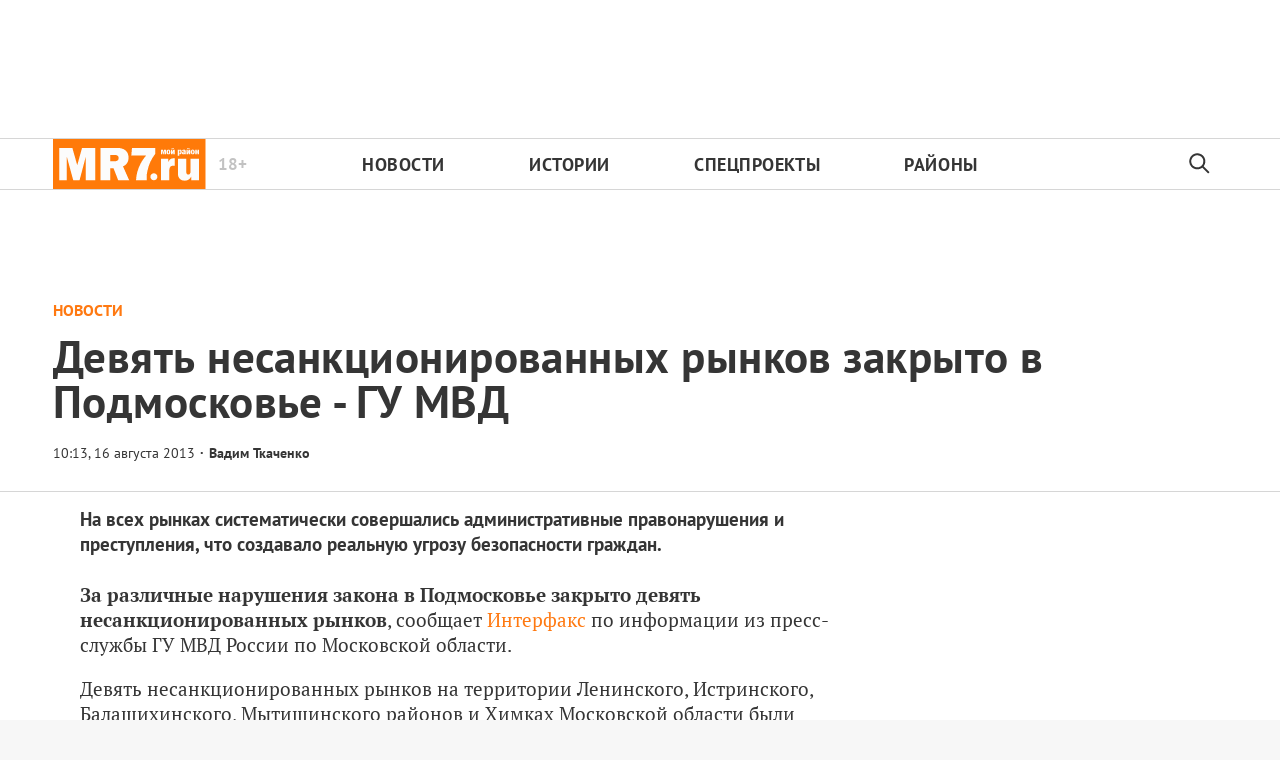

--- FILE ---
content_type: text/html; charset=utf-8
request_url: https://mr-7.ru/articles/2013/08/16/deviat-nesanktsionirovannykh-rynkov-zakryto-v-podmoskove-gu-mvd
body_size: 25656
content:
<!DOCTYPE html>
<html itemscope="itemscope" itemtype="http://schema.org/WebSite" lang="ru" style="--appHeight:960px; --headerBottomPosition:60px;" xmlns="http://www.w3.org/1999/html"><head><script data-slug="2013/08/16/deviat-nesanktsionirovannykh-rynkov-zakryto-v-podmoskove-gu-mvd" id="article-JSON-LD" type="application/ld+json">
    [
        {
            "@context": "https://schema.org",
            "@type": "BreadcrumbList",
            "itemListElement": [{"@type":"ListItem","position":1,"item":{"@id":"https://mr-7.ru","name":"Новости Санкт-Петербурга › МР7.ру"}},{"@type":"ListItem","position":2,"item":{"@id":"https://mr-7.ru/articles/2013/08/16/deviat-nesanktsionirovannykh-rynkov-zakryto-v-podmoskove-gu-mvd","name":"Девять несанкционированных рынков закрыто в Подмосковье - ГУ МВД"}}]
        },
		{
			"@context": "https://schema.org/",
			"@type": "NewsArticle",
			"mainEntityOfPage": {
				"@type": "WebPage",
				"@id": "https://mr-7.ru/articles/2013/08/16/deviat-nesanktsionirovannykh-rynkov-zakryto-v-podmoskove-gu-mvd#article"
			},
			"headline": "Девять несанкционированных рынков закрыто в Подмосковье - ГУ МВД",
			"alternativeHeadline": "",
			"articleBody": "Фото: tassphoto.com На всех рынках систематически совершались административные правонарушения и преступления, что создавало реальную угрозу безопасности граждан.",
			"text": "На всех рынках систематически совершались административные правонарушения и преступления, что создавало реальную угрозу безопасности граждан.",
			"keywords": "",
			"image": ["https://mr-7.ru/static/previews/2013/08/16/deviat-nesanktsionirovannykh-rynkov-zakryto-v-podmoskove-gu-mvd.jpeg?v=1"],
			"author": {
				"@type": "Organization",
				"name": "Новости Санкт-Петербурга › МР7.ру",
				"url": "https://mr-7.ru"
			},
			"publisher": {
				"@type": "Organization",
				"name": "Новости Санкт-Петербурга › МР7.ру",
				"logo": {
					"@type": "ImageObject",
					"url": "https://mr-7.ru/logo_apple_touch_icon_mr.png",
					"width": 144,
					"height": 144
				}
			},
			"datePublished": "2013-08-16T10:13:00.000Z",
			"dateModified": "2013-08-16T10:13:00.000Z"
		}
	]</script><title>Девять несанкционированных рынков закрыто в Подмосковье - ГУ МВД — Новости Санкт-Петербурга › МР7.ру</title><meta charset="utf-8"/><meta content="width=device-width,initial-scale=1" name="viewport"/><link href="https://mr-7.ru/feed/rss" rel="alternate" title="Новости Санкт-Петербурга › MR-7.ru" type="application/rss+xml"/><link href="/favicon.ico" rel="icon"/><link href="/logo_apple_touch_icon_mr.png" rel="apple-touch-icon" sizes="180x180"/><link href="/favicon-mr-32x32.png" rel="icon" sizes="32x32" type="image/png"/><link href="/favicon-mr-16x16.png" rel="icon" sizes="16x16" type="image/png"/><link as="image" href="ic_mainLogo_mr7_header.svg" imagesizes="136x50" imagesrcset="/ic_mainLogo_mr7_header.svg" rel="preload" type="image/svg+xml"/><link as="image" href="ic_search_black_24dp.svg" imagesizes="24x24" imagesrcset="/ic_search_black_24dp.svg" rel="preload" type="image/svg+xml"/><link href="/manifest.json" rel="manifest"/><script async="" id="tmr-code" src="https://top-fwz1.mail.ru/js/code.js" type="text/javascript"></script><script>if("HyperRenderBot"!==window.navigator.userAgent){function gtag(){dataLayer.push(arguments)}!function(){var e=document.createElement("script");e.src="https://www.googletagmanager.com/gtag/js?id=G-B15JT84H9N",e.defer=!0,document.head.appendChild(e)}(),window.dataLayer=window.dataLayer||[],gtag("js",new Date),gtag("config","G-B15JT84H9N",{send_page_view:!1})}</script><script type="text/javascript">"HyperRenderBot"!==window.navigator.userAgent&&(!function(e,n){e[n]=e[n]||function(){(e[n].a=e[n].a||[]).push(arguments)},e[n].l=1*new Date}(window,"ym"),function(){var e=document.createElement("script");e.src="https://cdn.jsdelivr.net/npm/yandex-metrica-watch/tag.js",e.defer=!0,document.head.appendChild(e)}(),ym(27352025,"init",{clickmap:!0,trackLinks:!0,defer:!0,accurateTrackBounce:!0}))</script><noscript><div><img alt="" src="https://mc.yandex.ru/watch/27352025" style="position:absolute;left:-9999px"/></div></noscript><style>@font-face{font-family:'PT Sans';font-style:normal;font-weight:400;font-display:swap;src:url(/PT_Sans_cyrillic_400.woff2) format('woff2');unicode-range:U+0301,U+0400-045F,U+0490-0491,U+04B0-04B1,U+2116}@font-face{font-family:'PT Sans';font-style:normal;font-weight:400;font-display:swap;src:url(/PT_Sans_latin_400.woff2) format('woff2');unicode-range:U+0000-00FF,U+0131,U+0152-0153,U+02BB-02BC,U+02C6,U+02DA,U+02DC,U+2000-206F,U+2074,U+20AC,U+2122,U+2191,U+2193,U+2212,U+2215,U+FEFF,U+FFFD}@font-face{font-family:'PT Sans';font-style:normal;font-weight:700;font-display:swap;src:url(/PT_Sans_cyrillic_700.woff2) format('woff2');unicode-range:U+0301,U+0400-045F,U+0490-0491,U+04B0-04B1,U+2116}@font-face{font-family:'PT Sans';font-style:normal;font-weight:700;font-display:swap;src:url(/PT_Sans_latin_700.woff2) format('woff2');unicode-range:U+0000-00FF,U+0131,U+0152-0153,U+02BB-02BC,U+02C6,U+02DA,U+02DC,U+2000-206F,U+2074,U+20AC,U+2122,U+2191,U+2193,U+2212,U+2215,U+FEFF,U+FFFD}</style><link as="font" crossorigin="anonymous" href="/PT_Sans_cyrillic_400.woff2" rel="preload" type="font/woff2"/><link as="font" crossorigin="anonymous" href="/PT_Sans_latin_400.woff2" rel="preload" type="font/woff2"/><link as="font" crossorigin="anonymous" href="/PT_Sans_cyrillic_700.woff2" rel="preload" type="font/woff2"/><link as="font" crossorigin="anonymous" href="/PT_Sans_latin_700.woff2" rel="preload" type="font/woff2"/><meta content="index,follow,max-image-preview:large" name="robots"/><meta content="#ffffff" name="theme-color"/><meta content="3aeb6620dc659b6d" name="yandex-verification"/><meta content="UitqOZBjYU36kANwMlXBH_9MCfAbwwUTlYx6nrOYR3M" name="google-site-verification"/><meta content="ItLtXmKyYil7Nz0EoEQp1RqYeoBOof3U9TTILLVaHs81fBghC2L5wviG8QBISmu7" name="zen-verification"/><meta content="summary_large_image" name="twitter:card"/><meta content="@MR7ru" name="twitter:site"/><meta content="@MR7ru" name="twitter:creator"/><meta content="no-referrer-when-downgrade" name="referrer"/><meta content="DsQu09WXxJSTIUkjm7ke2QeYalB4ikEsRp1wbLb7RGk" name="google-site-verification"/><meta content="JR12w4bqyy3G8bLG9LhOXbhm35Qtim6qB2k-GfnE4sU" name="google-site-verification"/><meta content="#ffffff" name="msapplication-TileColor"/><meta content="/logo_apple_touch_icon_mr.png" name="msapplication-TileImage"/><style>body{margin:0 auto}</style><script>window.yaContextCb=window.yaContextCb||[]</script><script defer="defer" src="/static/js/client.ior16qx57cs.b9826384.chunk.js"></script><style data-emotion="css" data-s=""></style><link as="font" crossorigin="anonymous" data-react-helmet="true" href="/PT_Serif_cyrillic_400.woff2" rel="preload" type="font/woff2"/><link as="font" crossorigin="anonymous" data-react-helmet="true" href="/PT_Serif_latin_400.woff2" rel="preload" type="font/woff2"/><link as="font" crossorigin="anonymous" data-react-helmet="true" href="/PT_Serif_cyrillic_700.woff2" rel="preload" type="font/woff2"/><link as="font" crossorigin="anonymous" data-react-helmet="true" href="/PT_Serif_latin_700.woff2" rel="preload" type="font/woff2"/><style data-react-helmet="true">
                   /* cyrillic */
                   @font-face {
                     font-family: 'PT Serif';
                     font-style: normal;
                     font-weight: 400;
                     font-display: swap;
                     src: url(/PT_Serif_cyrillic_400.woff2) format('woff2');
                     unicode-range: U+0301, U+0400-045F, U+0490-0491, U+04B0-04B1, U+2116;
                   }
                   /* latin */
                   @font-face {
                     font-family: 'PT Serif';
                     font-style: normal;
                     font-weight: 400;
                     font-display: swap;
                     src: url(/PT_Serif_latin_400.woff2) format('woff2');
                     unicode-range: U+0000-00FF, U+0131, U+0152-0153, U+02BB-02BC, U+02C6, U+02DA, U+02DC, U+2000-206F, U+2074, U+20AC, U+2122, U+2191, U+2193, U+2212, U+2215, U+FEFF, U+FFFD;
                   }
                   /* cyrillic */
                   @font-face {
                     font-family: 'PT Serif';
                     font-style: normal;
                     font-weight: 700;
                     font-display: swap;
                     src: url(/PT_Serif_cyrillic_700.woff2) format('woff2');
                     unicode-range: U+0301, U+0400-045F, U+0490-0491, U+04B0-04B1, U+2116;
                   }
                   /* latin */
                   @font-face {
                     font-family: 'PT Serif';
                     font-style: normal;
                     font-weight: 700;
                     font-display: swap;
                     src: url(/PT_Serif_latin_700.woff2) format('woff2');
                     unicode-range: U+0000-00FF, U+0131, U+0152-0153, U+02BB-02BC, U+02C6, U+02DA, U+02DC, U+2000-206F, U+2074, U+20AC, U+2122, U+2191, U+2193, U+2212, U+2215, U+FEFF, U+FFFD;
                   }
                    </style><link data-react-helmet="true" href="https://mr-7.ru/static/previews/2013/08/16/deviat-nesanktsionirovannykh-rynkov-zakryto-v-podmoskove-gu-mvd.jpeg?v=1" rel="image_src"/><link data-react-helmet="true" href="https://mr-7.ru/articles/2013/08/16/deviat-nesanktsionirovannykh-rynkov-zakryto-v-podmoskove-gu-mvd" hreflang="ru" rel="alternate"/><link data-react-helmet="true" href="https://mr-7.ru/articles/89779/amp/" rel="amphtml"/><link data-react-helmet="true" href="https://mr-7.ru/articles/89779/" rel="canonical"/><meta content="Новости Санкт-Петербурга › МР7.ру" data-react-helmet="true" property="og:site_name"/><meta content="ru_RU" data-react-helmet="true" property="og:locale"/><meta content="ru" data-react-helmet="true" http-equiv="Content-language"/><meta content="article" data-react-helmet="true" property="og:type"/><meta content="https://mr-7.ru/static/previews/2013/08/16/deviat-nesanktsionirovannykh-rynkov-zakryto-v-podmoskove-gu-mvd.jpeg?v=1" data-react-helmet="true" itemprop="image"/><meta content="https://mr-7.ru/static/previews/2013/08/16/deviat-nesanktsionirovannykh-rynkov-zakryto-v-podmoskove-gu-mvd.jpeg?v=1" data-react-helmet="true" name="twitter:image"/><meta content="https://mr-7.ru/static/previews/2013/08/16/deviat-nesanktsionirovannykh-rynkov-zakryto-v-podmoskove-gu-mvd.jpeg?v=1" data-react-helmet="true" property="og:image"/><meta content="1200" data-react-helmet="true" property="og:image:width"/><meta content="630" data-react-helmet="true" property="og:image:height"/><meta content="Девять несанкционированных рынков закрыто в Подмосковье - ГУ МВД — Новости Санкт-Петербурга › МР7.ру" data-react-helmet="true" property="og:long_title"/><meta content="Девять несанкционированных рынков закрыто в Подмосковье - ГУ МВД — Новости Санкт-Петербурга › МР7.ру" data-react-helmet="true" name="twitter:title"/><meta content="Девять несанкционированных рынков закрыто в Подмосковье - ГУ МВД — Новости Санкт-Петербурга › МР7.ру" data-react-helmet="true" property="og:title"/><meta content="На всех рынках систематически совершались административные правонарушения и преступления, что создавало реальную угрозу безопасности граждан." data-react-helmet="true" name="twitter:description"/><meta content="На всех рынках систематически совершались административные правонарушения и преступления, что создавало реальную угрозу безопасности граждан." data-react-helmet="true" name="description"/><meta content="На всех рынках систематически совершались административные правонарушения и преступления, что создавало реальную угрозу безопасности граждан." data-react-helmet="true" property="og:description"/><meta content="https://mr-7.ru/articles/2013/08/16/deviat-nesanktsionirovannykh-rynkov-zakryto-v-podmoskove-gu-mvd" data-react-helmet="true" property="og:url"/><meta content="https://mr-7.ru/articles/2013/08/16/deviat-nesanktsionirovannykh-rynkov-zakryto-v-podmoskove-gu-mvd" data-react-helmet="true" name="url"/><meta content="https://mr-7.ru/articles/2013/08/16/deviat-nesanktsionirovannykh-rynkov-zakryto-v-podmoskove-gu-mvd" data-react-helmet="true" name="identifier-URL"/><meta content="mr7.ru, mr7, спб новости, новости петербурга онлайн, новости питера, мр7, мой район, районные новости, новости в моем районе, криминал, криминал спб, происшествия спб, Питер, Петербург, Санкт-Петербург, экономика, город, городские новости спб, городские новости, спорт, СКА новости, Зенит новости, мой район газета читать, мой район сайт, политика, политические новости петербурга, общество" data-react-helmet="true" name="keywords"/><meta content="1376647980000" data-react-helmet="true" property="article:published_time"/><meta content="Вадим Ткаченко" data-react-helmet="true" itemprop="author" itemtype="https://schema.org/Person"/><meta content="Новости" data-react-helmet="true" name="genre"/><style>.N8q1_, .t1UqJ { display: flex; flex-direction: column; }.t1UqJ { background: var(--lighterSecond); border: 1px solid var(--mainColor); bottom: -350px; gap: 20px; max-width: 350px; padding: 20px; position: fixed; right: 30px; transition: bottom 0.5s cubic-bezier(0.25, 0.46, 0.45, 0.94) 0s; z-index: 10000; }.t1UqJ p { cursor: default; font-size: 16px; margin: 0px; }.t1UqJ a { color: var(--mainColor); }@media screen and (max-width: 500px) { .t1UqJ { left: 30px; max-width: 100%; right: 30px; } }.KpJ8k { background: var(--mainColor); color: rgb(255, 255, 255); font-family: var(--sansSerif); font-size: 16px; padding: 8px 14px; }:root { --toastify-color-light:#fff; --toastify-color-dark:#121212; --toastify-color-info:#3498db; --toastify-color-success:#07bc0c; --toastify-color-warning:#f1c40f; --toastify-color-error:#e74c3c; --toastify-color-transparent:hsla(0,0%,100%,0.7); --toastify-icon-color-info:var(--toastify-color-info); --toastify-icon-color-success:var(--toastify-color-success); --toastify-icon-color-warning:var(--toastify-color-warning); --toastify-icon-color-error:var(--toastify-color-error); --toastify-toast-width:320px; --toastify-toast-background:#fff; --toastify-toast-min-height:64px; --toastify-toast-max-height:800px; --toastify-font-family:sans-serif; --toastify-z-index:9999; --toastify-text-color-light:#757575; --toastify-text-color-dark:#fff; --toastify-text-color-info:#fff; --toastify-text-color-success:#fff; --toastify-text-color-warning:#fff; --toastify-text-color-error:#fff; --toastify-spinner-color:#616161; --toastify-spinner-color-empty-area:#e0e0e0; --toastify-color-progress-light:linear-gradient(90deg,#4cd964,#5ac8fa,#007aff,#34aadc,#5856d6,#ff2d55); --toastify-color-progress-dark:#bb86fc; --toastify-color-progress-info:var(--toastify-color-info); --toastify-color-progress-success:var(--toastify-color-success); --toastify-color-progress-warning:var(--toastify-color-warning); --toastify-color-progress-error:var(--toastify-color-error); }:root { --sansSerif:"PT Sans",sans-serif; --serif:"PT Serif",serif; --mainColor:#ff7911; --greenColor:#0e8e7e; --secondaryColor:#325f82; --darkColor:#353535; --textColor:#494a4d; --textColorFooter:#8b8c8c; --secondColor:#a6a6a6; --whiteColor:#fff; --fieldColor:#f0f1f2; --stripesColor:#e3e4e5; --lightDarkColor:#979899; --borderColor:rgba(53,53,53,0.2); --borderColorDarkTheme:#434343; --borderColorWhiteTheme:#f0f0f0; --lightGray:#d5d9e0; --lighterSecond:#f7f7f7; --donateColor:#ffed26; --lightestSecond:#e7e7e7; --boxShadowColor:hsla(0,0%,80%,0.25); --transparentWhiteColor:hsla(0,0%,100%,0.1); --transparentDarkColor:rgba(0,0,0,0.1); --gradient:linear-gradient(90deg,#ff7911,#ee5f00 50%); --VPNovayaColor:#ac2a37; --grayBlue:#4d505c; --minWidth:320px; --headerHeight:52px; --desktopMaxWidth:1160px; --tabletHorizontalMaxWidth:920px; --tabletVerticalMaxWidth:680px; --desktopColumn:60px; --tabletColumn:40px; --desktopGutter:40px; --tabletGutter:40px; --blackDots:url(data\:image\/gif\;base64\,R0lGODlhBQAFAPAAACgoLQAAACH5BAEAAAEALAAAAAAFAAUAAAIFRI6piwUAOw\=\=); --grayDots:url(data\:image\/gif\;base64\,R0lGODlhBQAFAPAAAEtNUAAAACH5BAEAAAEALAAAAAAFAAUAAAIFRI6piwUAOw\=\=); --blueDots:url(data\:image\/svg\+xml\;base64\,PHN2ZyB4bWxucz0iaHR0cDovL3d3dy53My5vcmcvMjAwMC9zdmciIHdpZHRoPSI1IiBoZWlnaHQ9IjUiPjxjaXJjbGUgZmlsbD0iIzAwYWNlNSIgY3g9IjIuNSIgY3k9IjIuNSIgcj0iLjUiLz48L3N2Zz4\=); }body, html { background: var(--lighterSecond); box-sizing: border-box; font-family: var(--sansSerif); height: 100%; min-width: var(--minWidth); width: 100%; }*, ::after, ::before { -webkit-tap-highlight-color: rgba(0, 0, 0, 0); box-sizing: inherit; }body { -webkit-font-smoothing: antialiased; }.ng-root { height: 100%; max-width: 100%; }a { outline: 0px; text-decoration: none; }button { border-radius: 0px; cursor: pointer; padding: 0px; }button, input { background-color: transparent; border: 0px; box-shadow: none; display: block; outline: 0px; }.M4hWm { --adsBannerMinHeight:90px; min-height: 100%; }@media screen and (max-width: 720px) { .M4hWm { --adsBannerMinHeight:50px; } }.FGfPO { display: flex; flex-flow: wrap; margin: 0px auto; max-width: 1175px; position: relative; width: 100%; }@media screen and (max-width: 1365px) { .FGfPO { padding: 0px 15px; } }@media screen and (max-width: 1023px) { .FGfPO { padding: initial; } }.uM2k1 { display: flex; margin-top: 30px; }@media screen and (max-width: 1365px) { .uM2k1 { margin-left: 100px; } }@media screen and (min-width: 1200px) { .uM2k1 { flex: 0 0 300px; } }@media screen and (max-width: 1200px) and (min-width: 961px) { .uM2k1 { flex: 0 0 280px; } }@media screen and (max-width: 960px) { .uM2k1 { display: none; } }.eGgZV { align-items: center; display: flex; height: 40px; justify-content: center; width: 40px; }.eGgZV img { height: 32px; width: 32px; }.OdfTM { background: rgba(33, 34, 38, 0.6); inset: 0px; opacity: 0; pointer-events: none; position: fixed; transition: opacity 0.3s ease 0s; z-index: 1300; }.kfILl { height: auto; min-width: 303px; position: relative; text-align: center; width: 100%; z-index: 100; }@media screen and (max-width: 720px) { .kfILl { max-width: 100vw; overflow-x: scroll; } }.ft21X, .noPn7 { max-width: 320px; }.ft21X { padding-bottom: 60px; }.Iok73 { background: var(--mainColor); display: none; height: 52px; left: 0px; margin-top: -52px; position: sticky; top: 0px; width: 100%; z-index: 1297; }@media screen and (max-width: 720px) { .Iok73 { display: block; } }.UF04W { align-items: center; color: var(--whiteColor); display: flex; gap: 29px; height: 100%; justify-content: center; padding: 0px 31px; width: 100%; }@media (max-width: 420px) { .UF04W { justify-content: flex-start; } }.zTp6h { font-size: 16px; font-weight: 700; letter-spacing: 0.48px; line-height: 28px; }.LvqLE { font-size: 14px; font-weight: 400; letter-spacing: 0.285px; line-height: 16px; position: relative; }@media (max-width: 450px) { .LvqLE { max-width: 140px; } }.LvqLE::after { background-color: var(--whiteColor); content: ""; height: 14px; left: -15px; position: absolute; top: 50%; transform: translateY(-50%); width: 1px; }@media (max-width: 450px) { .LvqLE::after { height: 26px; } }.EcjdZ { height: 47px; position: absolute; right: 0px; top: 50%; transform: translateY(-50%); width: 52px; }.tjtZd { height: var(--headerHeight); left: 0px; position: sticky; top: 0px; transition: top 0.3s ease 0s; z-index: 1299; }.CjcqO { margin: 0px auto; max-width: 1175px; }.C2nnn { align-items: center; background-color: var(--whiteColor); border-bottom: 1px solid rgba(53, 53, 53, 0.2); border-top: 1px solid rgba(53, 53, 53, 0.2); display: flex; justify-content: center; width: 100%; }@media print { .C2nnn { display: none; } }.uVi0y { align-items: center; display: flex; height: 100%; justify-content: space-between; max-width: 1175px; width: 100%; }.Rs0jW { height: 100%; max-width: min-content; position: relative; }.Rs0jW img { height: 50px; width: 153.3px; }.aFGJq { color: rgba(53, 53, 53, 0.3); font-size: 17px; line-height: 17px; position: absolute; right: -41px; top: 50%; transform: translateY(-50%); }.aFGJq, .w62Zx { font-weight: 700; }.w62Zx { color: rgb(53, 53, 53); display: flex; flex-basis: 100%; font-size: 18px; justify-content: space-between; letter-spacing: 0.03em; list-style: none; margin: 0px; max-width: 655px; padding: 0px; text-transform: uppercase; }@media screen and (max-width: 1023px) { .w62Zx { margin: 0px 15px 0px 55px; } }@media screen and (max-width: 720px) { .w62Zx { margin: 0px; } }.w62Zx a { color: rgb(53, 53, 53); transition: color 0.2s ease 0s; }@media screen and (max-width: 720px) { .y6fcz { display: none; } }.NqUIJ { color: rgb(53, 53, 53); display: none; margin-left: 5px; min-width: 34.5px; opacity: 0.3; }@media screen and (min-width: 721px) { .NqUIJ { display: inline-block; } }.rWm8J { align-items: center; display: flex; height: 100%; justify-content: center; width: 54px; }.FmEBj { background-color: rgb(247, 248, 249); inset: 0px; display: flex; flex-direction: column; padding-bottom: 40px; position: absolute; }.NtuKP { flex-shrink: 0; height: 60px; }.NFujq { border-top: 1px solid rgba(53, 53, 53, 0.2); flex-shrink: 0; }@media screen and (max-width: 720px) { .Rs0jW { align-items: center; display: flex; justify-content: center; left: 50%; position: absolute; transform: translateX(-50%); } }@media screen and (max-width: 720px) { .w62Zx { flex-direction: column; padding-top: 5px; } }@media screen and (max-width: 720px) { .w62Zx a { padding-left: 42px; } }@media screen and (max-width: 720px) { .w62Zx li { padding-top: 20px; } }.UwANC { display: none; }@media screen and (max-width: 720px) { .UwANC { display: inline-block; } }.Tj58D { background-color: var(--whiteColor); width: 100%; }.Q35ME { margin: 0px auto; max-width: 1174px; }.LpBQi { color: var(--darkColor); cursor: default; display: inline-block; font-size: 13px; line-height: 16px; min-height: 13px; min-width: 100px; opacity: 1; position: relative; z-index: 3; }@media screen and (max-width: 1023px) { .LpBQi { font-size: 10px; line-height: 10px; min-height: 10px; } }@media screen and (max-width: 1023px) { .LpBQi::before { height: 9px; } }.IlK7m { display: block; flex-grow: 1; height: 100%; margin-top: 0px; padding-bottom: 20px; text-align: center; z-index: 100; }@media (min-width: 1023px) and (max-width: 1365px) { .IlK7m { margin-left: 0px; } }@media (max-width: 1200px) { .IlK7m { display: none; } }.qX7h9 { align-items: center; color: var(--mainColor); cursor: default; display: flex; flex: 1 1 100%; font-weight: 900; opacity: 1; text-transform: uppercase; transition: opacity 0.3s ease 0s; width: 80%; }.article-page .qX7h9 { font-size: 16px; }@media screen and (max-width: 720px) { .qX7h9 { align-items: flex-start; display: block; flex-direction: column; } }.LV7qu { color: var(--mainColor); }.Y9FG5, .Y9FG5 p { color: var(--darkColor); font-family: var(--sansSerif); font-size: 19px; font-weight: 700; line-height: 25px; margin-bottom: 25px; margin-top: 0px; max-width: 800px; }@media screen and (max-width: 720px) { .Y9FG5, .Y9FG5 p { font-size: 18px; line-height: 25px; margin-top: 20px; } }.QjYIU .content-text { color: var(--darkColor); font-family: var(--serif); font-size: 19px; }.QjYIU .content-text a { color: var(--mainColor); }.rqfVo { display: flex; flex-direction: row; justify-content: space-between; }.cnFU2 { align-self: flex-start; flex-grow: 1; margin-right: 50px; max-width: 800px; }@media (max-width: 810px) { .cnFU2 { margin: 0px auto; max-width: none; width: 100%; } }.a5XWy { align-items: center; display: flex; }.a5XWy span { cursor: pointer; }.pYjuh { order: -1; }.pYjuh img { height: 24px; width: 24px; }@media screen and (max-width: 720px) { .pYjuh { display: none; } }.nsGee img { height: 24px; margin-left: 18px; width: 24px; }@media screen and (max-width: 720px) { .nsGee img { margin-left: 0px; } }.nxX7e { background-color: var(--mainColor); height: 12px; margin-right: 20px; order: -1; width: 23px; }.xm8OQ { display: flex; height: auto; margin: 0px 10px 20px 0px; max-width: 710px; position: relative; }@media (max-width: 435px) { .xm8OQ { width: 100%; } }.dpH9q, .hlFOt { float: none; width: 100%; }.jNghn { margin-right: 50px; width: 100%; }@media screen and (max-width: 1365px) { .jNghn { margin-right: 0px; } }@media screen and (max-width: 509px) { .jNghn { margin: 0px auto; } }.qrl7q { margin: 0px auto; max-width: 1205px; overflow: hidden; overflow-wrap: break-word; }@media screen and (max-width: 1023px) { .qrl7q { text-align: left; } }.LP5X9 { color: var(--darkColor); font-size: 45px; font-weight: 600; letter-spacing: 0.01em; line-height: 45px; margin: 0.3em 0px 0.15em; max-width: 90%; text-align: left; }@media screen and (max-width: 1023px) { .LP5X9 { font-size: 32px; font-weight: 900; line-height: 35px; max-width: 90%; } }@media screen and (max-width: 720px) { .LP5X9 { font-size: 28px; line-height: 32px; } }.OP32o { background-image: ; background-position-x: ; background-position-y: ; background-size: ; background-repeat-x: ; background-repeat-y: ; background-attachment: ; background-origin: ; background-clip: ; background-color: var(--whiteColor); border-bottom: 1px solid var(--borderColor); overflow: hidden; padding: 20px 15px; width: 100%; }@media (max-width: 425px) { .OP32o { padding-left: 15px; padding-right: 15px; } }.lzTZ9 { margin: 0px auto; max-width: 1174px; position: relative; width: 100%; }@media screen and (max-width: 509px) { .qrl7q { padding-top: 0px; width: 100%; } }@media screen and (max-width: 509px) { .OP32o { padding-bottom: 20px; } }@media screen and (max-width: 509px) { .lzTZ9 { text-align: left; } }.UaHkd { height: 5px; left: 0px; position: fixed; top: 0px; width: 100%; z-index: 1298; }@media screen and (max-width: 720px) { .UaHkd { background-color: rgb(255, 255, 255); } }.d2Rwq { background: var(--mainColor); height: 5px; left: 0px; position: fixed; top: 0px; transition: top 0.18s ease 0s; z-index: 7001; }.m9LbJ { display: flex; justify-content: space-between; padding-top: 6px; }@media screen and (max-width: 1023px) { .m9LbJ { padding-top: 15px; } }@media screen and (max-width: 1023px) { .QoCot { margin: 1px 1px 1px 0px; } }.A2fwa { display: none; }.r0jRn { display: inline-block; }@media (max-width: 509px) { .r0jRn { display: none; } }.r0jRn::before { color: var(--darkColor); content: "·"; padding-left: 5px; padding-right: 5px; }.QoCot, .QoCot a { border-bottom: 1px solid transparent; color: var(--darkColor); font-size: 14px; font-weight: 700; transition: border-bottom-color 0.3s ease 0s; will-change: border-bottom-color; }@media (min-width: 1024px) { .QoCot, .QoCot a { line-height: 35px; } }.f2Gay { color: var(--darkColor); cursor: default; font-size: 14px; font-weight: 700; margin-top: 6px; white-space: normal; }.IYiTf { line-height: 18px; }@media (min-width: 1024px) { .IYiTf span { font-size: 14px !important; line-height: 35px !important; } }@media (max-width: 509px) { .A2fwa { display: block; } }.gbyBP.gbyBP { background: var(--whiteColor); max-width: 1366px; overflow-wrap: break-word; padding: 0px 96px 20px; }@media screen and (max-width: 1365px) { .gbyBP.gbyBP { padding: 0px 15px; } }.YM6Df { margin-bottom: 15px; width: 100%; }@media (min-width: 1023px) and (max-width: 1365px) { .YM6Df { margin: 0px auto 15px; max-width: 1120px; width: 100%; } }.aCP2d { align-items: center; display: flex; flex-direction: column; justify-content: flex-start; width: 100%; }@media (min-width: 1023px) and (max-width: 1365px) { .aCP2d { margin: 0px auto; max-width: 1120px; width: 100%; } }.aGpoG { flex-direction: row; }.RIZGY, .aGpoG { display: flex; width: 100%; }.RIZGY { align-items: center; flex-direction: column; }</style></head><body style="background-color:#fff"><script id="__SERVER_DATA__" type="application/json">%7B%22mutations%22%3A%5B%5D%2C%22queries%22%3A%5B%7B%22state%22%3A%7B%22data%22%3A%7B%22terms%22%3A%5B%7B%22type%22%3A%22text%22%2C%22data%22%3A%22%3Ch2%20data-component%3D%5C%22h1%5C%22%3E%D0%9E%D0%B1%D1%89%D0%B8%D0%B5%20%D0%BF%D0%BE%D0%BB%D0%BE%D0%B6%D0%B5%D0%BD%D0%B8%D1%8F%3C%2Fh2%3E%5Cn%3Cp%3E1.%20%D0%9D%D0%B0%D1%81%D1%82%D0%BE%D1%8F%D1%89%D0%B5%D0%B5%20%D0%9F%D0%BE%D0%BB%D1%8C%D0%B7%D0%BE%D0%B2%D0%B0%D1%82%D0%B5%D0%BB%D1%8C%D1%81%D0%BA%D0%BE%D0%B5%20%D1%81%D0%BE%D0%B3%D0%BB%D0%B0%D1%88%D0%B5%D0%BD%D0%B8%D0%B5%20(%D0%B4%D0%B0%D0%BB%D0%B5%D0%B5%20%E2%80%94%20%C2%AB%D0%A1%D0%BE%D0%B3%D0%BB%D0%B0%D1%88%D0%B5%D0%BD%D0%B8%D0%B5%C2%BB)%20%D1%80%D0%B5%D0%B3%D1%83%D0%BB%D0%B8%D1%80%D1%83%D0%B5%D1%82%20%D0%BE%D1%82%D0%BD%D0%BE%D1%88%D0%B5%D0%BD%D0%B8%D1%8F%20%D0%BC%D0%B5%D0%B6%D0%B4%D1%83%20%D0%9E%D0%9E%D0%9E%20%C2%AB%D0%98%D0%BD%D1%84%D0%BE%D1%80%D0%BC%D0%B0%D1%86%D0%B8%D0%BE%D0%BD%D0%BD%D0%B0%D1%8F%20%D0%B3%D1%80%D1%83%D0%BF%D0%BF%D0%B0%20%C2%AB%D0%9A%D1%80%D0%BE%D1%81%D1%81-%D0%9C%D0%B5%D0%B4%D0%B8%D0%B0%C2%BB%20%E2%80%94%20%D1%80%D0%B5%D0%B4%D0%B0%D0%BA%D1%86%D0%B8%D0%B5%D0%B9%20%D1%81%D0%B0%D0%B9%D1%82%D0%B0%26nbsp%3B%3Ca%20href%3D%5C%22https%3A%2F%2Fmr-7.ru%2F%5C%22%3Ehttps%3A%2F%2Fmr-7.ru%2F%3C%2Fa%3E%26nbsp%3B(%D0%B4%D0%B0%D0%BB%D0%B5%D0%B5%20%E2%80%94%20%D0%A0%D0%B5%D0%B4%D0%B0%D0%BA%D1%86%D0%B8%D1%8F)%20%D0%B8%20%D1%84%D0%B8%D0%B7%D0%B8%D1%87%D0%B5%D1%81%D0%BA%D0%B8%D0%BC%20%D0%BB%D0%B8%D1%86%D0%BE%D0%BC%20(%D0%B4%D0%B0%D0%BB%D0%B5%D0%B5%20%E2%80%94%20%D0%A7%D0%B8%D1%82%D0%B0%D1%82%D0%B5%D0%BB%D1%8F%D0%BC)%20%D0%B2%20%D0%BE%D1%82%D0%BD%D0%BE%D1%88%D0%B5%D0%BD%D0%B8%D0%B8%20%D1%80%D0%B0%D0%B7%D0%BC%D0%B5%D1%89%D0%B5%D0%BD%D0%B8%D1%8F%20%D1%82%D0%B5%D0%BA%D1%81%D1%82%D0%BE%D0%B2%D1%8B%D1%85%2C%20%D1%84%D0%BE%D1%82%D0%BE%2C%20%D0%B2%D0%B8%D0%B4%D0%B5%D0%BE%2C%20%D0%B0%D1%83%D0%B4%D0%B8%D0%BE%2C%20%D0%B3%D1%80%D0%B0%D1%84%D0%B8%D1%87%D0%B5%D1%81%D0%BA%D0%B8%D1%85%20%D0%BC%D0%B0%D1%82%D0%B5%D1%80%D0%B8%D0%B0%D0%BB%D0%BE%D0%B2%20(%D0%B4%D0%B0%D0%BB%D0%B5%D0%B5%20%E2%80%94%20%D0%9C%D0%B0%D1%82%D0%B5%D1%80%D0%B8%D0%B0%D0%BB%D1%8B)%20%D0%BD%D0%B0%20%D1%81%D0%B0%D0%B9%D1%82%D0%B5%26nbsp%3B%3Ca%20href%3D%5C%22https%3A%2F%2Fmr-7.ru%2F%5C%22%3Ehttps%3A%2F%2Fmr-7.ru%2F%3C%2Fa%3E%26nbsp%3B%D0%B8%20%D0%BF%D1%80%D0%B8%D0%BB%D0%BE%D0%B6%D0%B5%D0%BD%D0%B8%D1%8F%D1%85%20%D0%BA%20%D1%81%D0%B0%D0%B9%D1%82%D1%83%20(%D0%B4%D0%B0%D0%BB%D0%B5%D0%B5%20%E2%80%94%20%D0%A1%D0%B0%D0%B9%D1%82).%3C%2Fp%3E%5Cn%3Cp%3E2.%20%D0%9C%D0%B0%D1%82%D0%B5%D1%80%D0%B8%D0%B0%D0%BB%D1%8B%20%D0%A7%D0%B8%D1%82%D0%B0%D1%82%D0%B5%D0%BB%D1%8F%20%D1%80%D0%B0%D0%B7%D0%BC%D0%B5%D1%89%D0%B0%D1%8E%D1%82%D1%81%D1%8F%20%D0%BD%D0%B0%20%D0%A1%D0%B0%D0%B9%D1%82%D0%B5%20%D0%BD%D0%B0%20%D1%83%D1%81%D0%BB%D0%BE%D0%B2%D0%B8%D1%8F%D1%85%2C%20%D0%BE%D0%BF%D1%80%D0%B5%D0%B4%D0%B5%D0%BB%D0%B5%D0%BD%D0%BD%D1%8B%D1%85%20%D0%BD%D0%B0%D1%81%D1%82%D0%BE%D1%8F%D1%89%D0%B8%D0%BC%20%D0%A1%D0%BE%D0%B3%D0%BB%D0%B0%D1%88%D0%B5%D0%BD%D0%B8%D0%B5%D0%BC.%20%D0%A1%D0%BE%D0%B3%D0%BB%D0%B0%D1%88%D0%B5%D0%BD%D0%B8%D0%B5%20%D1%8F%D0%B2%D0%BB%D1%8F%D0%B5%D1%82%D1%81%D1%8F%20%D1%8E%D1%80%D0%B8%D0%B4%D0%B8%D1%87%D0%B5%D1%81%D0%BA%D0%B8%20%D0%BE%D0%B1%D1%8F%D0%B7%D1%8B%D0%B2%D0%B0%D1%8E%D1%89%D0%B8%D0%BC%20%D0%B4%D0%BE%D0%B3%D0%BE%D0%B2%D0%BE%D1%80%D0%BE%D0%BC%20%D0%BC%D0%B5%D0%B6%D0%B4%D1%83%20%D0%A7%D0%B8%D1%82%D0%B0%D1%82%D0%B5%D0%BB%D0%B5%D0%BC%20%D0%B8%20%D0%A0%D0%B5%D0%B4%D0%B0%D0%BA%D1%86%D0%B8%D0%B5%D0%B9%20%D0%B8%20%D1%80%D0%B5%D0%B3%D0%BB%D0%B0%D0%BC%D0%B5%D0%BD%D1%82%D0%B8%D1%80%D1%83%D0%B5%D1%82%20%D1%83%D1%81%D0%BB%D0%BE%D0%B2%D0%B8%D1%8F%20%D0%BF%D1%80%D0%B5%D0%B4%D0%BE%D1%81%D1%82%D0%B0%D0%B2%D0%BB%D0%B5%D0%BD%D0%B8%D1%8F%20%D0%A7%D0%B8%D1%82%D0%B0%D1%82%D0%B5%D0%BB%D0%B5%D0%BC%20%D0%9C%D0%B0%D1%82%D0%B5%D1%80%D0%B8%D0%B0%D0%BB%D0%BE%D0%B2%20%D0%B4%D0%BB%D1%8F%20%D1%80%D0%B0%D0%B7%D0%BC%D0%B5%D1%89%D0%B5%D0%BD%D0%B8%D1%8F%20%D0%BD%D0%B0%20%D0%A1%D0%B0%D0%B9%D1%82%D0%B5%20%D0%B8%20%D0%B8%D1%85%20%D0%B4%D0%B0%D0%BB%D1%8C%D0%BD%D0%B5%D0%B9%D1%88%D0%B5%D0%B3%D0%BE%20%D0%B8%D1%81%D0%BF%D0%BE%D0%BB%D1%8C%D0%B7%D0%BE%D0%B2%D0%B0%D0%BD%D0%B8%D1%8F.%3C%2Fp%3E%5Cn%3Cp%3E3.%20%D0%A2%D0%B5%D0%BA%D1%81%D1%82%20%D0%A1%D0%BE%D0%B3%D0%BB%D0%B0%D1%88%D0%B5%D0%BD%D0%B8%D1%8F%20%D0%B4%D0%BE%D1%81%D1%82%D1%83%D0%BF%D0%B5%D0%BD%20%D0%A7%D0%B8%D1%82%D0%B0%D1%82%D0%B5%D0%BB%D1%8E%20%D0%B4%D0%BE%20%D0%BE%D1%82%D0%BF%D1%80%D0%B0%D0%B2%D0%BA%D0%B8%20%D0%9C%D0%B0%D1%82%D0%B5%D1%80%D0%B8%D0%B0%D0%BB%D0%BE%D0%B2.%20%D0%A1%D0%BE%D0%B3%D0%BB%D0%B0%D1%88%D0%B5%D0%BD%D0%B8%D0%B5%20%D0%B2%D1%81%D1%82%D1%83%D0%BF%D0%B0%D0%B5%D1%82%20%D0%B2%20%D1%81%D0%B8%D0%BB%D1%83%20%D0%BF%D0%BE%D1%81%D0%BB%D0%B5%20%D0%B2%D1%8B%D1%80%D0%B0%D0%B6%D0%B5%D0%BD%D0%B8%D1%8F%20%D0%A7%D0%B8%D1%82%D0%B0%D1%82%D0%B5%D0%BB%D0%B5%D0%BC%20%D1%81%D0%BE%D0%B3%D0%BB%D0%B0%D1%81%D0%B8%D1%8F%20%D1%81%20%D0%B5%D0%B3%D0%BE%20%D1%83%D1%81%D0%BB%D0%BE%D0%B2%D0%B8%D1%8F%D0%BC%D0%B8%20%D0%B2%20%D1%84%D0%BE%D1%80%D0%BC%D0%B5%20%D0%BF%D1%80%D0%BE%D1%81%D1%82%D0%B0%D0%B2%D0%BB%D0%B5%D0%BD%D0%B8%D1%8F%20%D0%B3%D0%B0%D0%BB%D0%BE%D1%87%D0%BA%D0%B8%20%D0%B2%20%D0%BF%D0%BE%D0%BB%D0%B5%26nbsp%3B%C2%AB%D0%AF%20%D0%BF%D1%80%D0%B8%D0%BD%D0%B8%D0%BC%D0%B0%D1%8E%20%D1%83%D1%81%D0%BB%D0%BE%D0%B2%D0%B8%D1%8F%20%D0%BF%D0%BE%D0%BB%D1%8C%D0%B7%D0%BE%D0%B2%D0%B0%D1%82%D0%B5%D0%BB%D1%8C%D1%81%D0%BA%D0%BE%D0%B3%D0%BE%20%D1%81%D0%BE%D0%B3%D0%BB%D0%B0%D1%88%D0%B5%D0%BD%D0%B8%D1%8F%C2%BB%2C%20%D1%80%D0%B0%D0%B7%D0%BC%D0%B5%D1%89%D0%B5%D0%BD%D0%BD%D0%BE%D0%B9%20%D0%B2%20%D1%81%D0%BF%D0%B5%D1%86%D0%B8%D0%B0%D0%BB%D1%8C%D0%BD%D0%BE%D0%B9%20%D1%84%D0%BE%D1%80%D0%BC%D0%B5%20%D0%B4%D0%BB%D1%8F%20%D0%BE%D1%82%D0%BF%D1%80%D0%B0%D0%B2%D0%BA%D0%B8%20%D0%BC%D0%B0%D1%82%D0%B5%D1%80%D0%B8%D0%B0%D0%BB%D0%BE%D0%B2%20%D0%B2%20%D1%80%D0%B5%D0%B4%D0%B0%D0%BA%D1%86%D0%B8%D1%8E.%20%D0%9F%D1%80%D0%B8%D1%81%D1%8B%D0%BB%D0%B0%D1%8F%20%D0%9C%D0%B0%D1%82%D0%B5%D1%80%D0%B8%D0%B0%D0%BB%D1%8B%20%D0%BD%D0%B0%20%D1%8D%D0%BB%D0%B5%D0%BA%D1%82%D1%80%D0%BE%D0%BD%D0%BD%D1%83%D1%8E%20%D0%BF%D0%BE%D1%87%D1%82%D1%83%2C%20%D0%BF%D1%80%D0%B5%D0%B4%D0%BD%D0%B0%D0%B7%D0%BD%D0%B0%D1%87%D0%B5%D0%BD%D0%BD%D1%83%D1%8E%20%D0%B4%D0%BB%D1%8F%20%D0%BF%D1%80%D0%B8%D0%B5%D0%BC%D0%B0%20%D0%BC%D0%B0%D1%82%D0%B5%D1%80%D0%B8%D0%B0%D0%BB%D0%BE%D0%B2%20%D1%87%D0%B8%D1%82%D0%B0%D1%82%D0%B5%D0%BB%D0%B5%D0%B9%2C%20%D0%A7%D0%B8%D1%82%D0%B0%D1%82%D0%B5%D0%BB%D1%8C%20%D0%B0%D0%B2%D1%82%D0%BE%D0%BC%D0%B0%D1%82%D0%B8%D1%87%D0%B5%D1%81%D0%BA%D0%B8%20%D1%81%D0%BE%D0%B3%D0%BB%D0%B0%D1%88%D0%B0%D0%B5%D1%82%D1%81%D1%8F%20%D1%81%20%D1%83%D1%81%D0%BB%D0%BE%D0%B2%D0%B8%D1%8F%D0%BC%D0%B8%20%D0%BD%D0%B0%D1%81%D1%82%D0%BE%D1%8F%D1%89%D0%B5%D0%B3%D0%BE%20%D0%A1%D0%BE%D0%B3%D0%BB%D0%B0%D1%88%D0%B5%D0%BD%D0%B8%D1%8F.%3C%2Fp%3E%5Cn%3Cp%3E4.%20%D0%A1%D0%BF%D0%BE%D1%80%D1%8B%20%D0%BF%D0%BE%20%D0%BF%D0%BE%D0%B2%D0%BE%D0%B4%D1%83%20%D0%BD%D0%B0%D1%81%D1%82%D0%BE%D1%8F%D1%89%D0%B5%D0%B3%D0%BE%20%D0%A1%D0%BE%D0%B3%D0%BB%D0%B0%D1%88%D0%B5%D0%BD%D0%B8%D1%8F%20%D0%A7%D0%B8%D1%82%D0%B0%D1%82%D0%B5%D0%BB%D1%8C%20%D0%B8%20%D0%A0%D0%B5%D0%B4%D0%B0%D0%BA%D1%86%D0%B8%D1%8F%20%D0%BF%D1%8B%D1%82%D0%B0%D1%8E%D1%82%D1%81%D1%8F%20%D1%80%D0%B0%D0%B7%D1%80%D0%B5%D1%88%D0%B8%D1%82%D1%8C%20%D0%BF%D1%83%D1%82%D0%B5%D0%BC%20%D0%BF%D0%B5%D1%80%D0%B5%D0%B3%D0%BE%D0%B2%D0%BE%D1%80%D0%BE%D0%B2.%20%D0%A7%D0%B8%D1%82%D0%B0%D1%82%D0%B5%D0%BB%D1%8C%2C%20%D1%81%D1%87%D0%B8%D1%82%D0%B0%D1%8E%D1%89%D0%B8%D0%B9%2C%20%D1%87%D1%82%D0%BE%20%D0%B5%D0%B3%D0%BE%20%D0%B7%D0%B0%D0%BA%D0%BE%D0%BD%D0%BD%D1%8B%D0%B5%20%D0%BF%D1%80%D0%B0%D0%B2%D0%B0%20%D0%B8%20%D0%B8%D0%BD%D1%82%D0%B5%D1%80%D0%B5%D1%81%D1%8B%20%D0%BD%D0%B0%D1%80%D1%83%D1%88%D0%B5%D0%BD%D1%8B%20%D0%B4%D0%B5%D0%B9%D1%81%D1%82%D0%B2%D0%B8%D1%8F%D0%BC%D0%B8%20%D0%A0%D0%B5%D0%B4%D0%B0%D0%BA%D1%86%D0%B8%D0%B8%2C%20%D0%BD%D0%B0%D0%BF%D1%80%D0%B0%D0%B2%D0%BB%D1%8F%D0%B5%D1%82%20%D0%B2%20%D0%A0%D0%B5%D0%B4%D0%B0%D0%BA%D1%86%D0%B8%D1%8E%20%D0%BF%D0%B8%D1%81%D1%8C%D0%BC%D0%B5%D0%BD%D0%BD%D1%83%D1%8E%20%D0%BF%D1%80%D0%B5%D1%82%D0%B5%D0%BD%D0%B7%D0%B8%D1%8E.%20%D0%9F%D1%80%D0%B8%20%D0%BD%D0%B5%D0%B4%D0%BE%D1%81%D1%82%D0%B8%D0%B6%D0%B5%D0%BD%D0%B8%D0%B8%20%D1%81%D0%BE%D0%B3%D0%BB%D0%B0%D1%88%D0%B5%D0%BD%D0%B8%D1%8F%20%D1%81%D0%BF%D0%BE%D1%80%D1%8B%20%D1%80%D0%B0%D0%B7%D1%80%D0%B5%D1%88%D0%B0%D1%8E%D1%82%D1%81%D1%8F%20%D0%B2%20%D1%81%D0%BE%D0%BE%D1%82%D0%B2%D0%B5%D1%82%D1%81%D1%82%D0%B2%D0%B8%D0%B8%20%D1%81%20%D0%B4%D0%B5%D0%B9%D1%81%D1%82%D0%B2%D1%83%D1%8E%D1%89%D0%B8%D0%BC%20%D0%B7%D0%B0%D0%BA%D0%BE%D0%BD%D0%BE%D0%B4%D0%B0%D1%82%D0%B5%D0%BB%D1%8C%D1%81%D1%82%D0%B2%D0%BE%D0%BC%20%D0%A0%D0%BE%D1%81%D1%81%D0%B8%D0%B9%D1%81%D0%BA%D0%BE%D0%B9%20%D0%A4%D0%B5%D0%B4%D0%B5%D1%80%D0%B0%D1%86%D0%B8%D0%B8%20%D0%B2%20%D1%81%D1%83%D0%B4%D0%B0%D1%85%20%D0%A1%D0%B0%D0%BD%D0%BA%D1%82-%D0%9F%D0%B5%D1%82%D0%B5%D1%80%D0%B1%D1%83%D1%80%D0%B3%D0%B0.%3C%2Fp%3E%5Cn%3Cp%3E5.%20%D0%9C%D0%B5%D1%81%D1%82%D0%BE%20%D0%B7%D0%B0%D0%BA%D0%BB%D1%8E%D1%87%D0%B5%D0%BD%D0%B8%D1%8F%20%D0%BD%D0%B0%D1%81%D1%82%D0%BE%D1%8F%D1%89%D0%B5%D0%B3%D0%BE%20%D0%A1%D0%BE%D0%B3%D0%BB%D0%B0%D1%88%D0%B5%D0%BD%D0%B8%D1%8F%20%E2%80%94%20%D0%A0%D0%BE%D1%81%D1%81%D0%B8%D0%B9%D1%81%D0%BA%D0%B0%D1%8F%20%D0%A4%D0%B5%D0%B4%D0%B5%D1%80%D0%B0%D1%86%D0%B8%D1%8F%2C%20%D0%B3.%20%D0%A1%D0%B0%D0%BD%D0%BA%D1%82-%D0%9F%D0%B5%D1%82%D0%B5%D1%80%D0%B1%D1%83%D1%80%D0%B3.%3C%2Fp%3E%22%7D%2C%7B%22type%22%3A%22text%22%2C%22data%22%3A%22%3Ch2%20data-component%3D%5C%22h1%5C%22%3E%D0%A3%D1%81%D0%BB%D0%BE%D0%B2%D0%B8%D1%8F%20%D1%80%D0%B0%D0%B7%D0%BC%D0%B5%D1%89%D0%B5%D0%BD%D0%B8%D1%8F%20%D0%9C%D0%B0%D1%82%D0%B5%D1%80%D0%B8%D0%B0%D0%BB%D0%BE%D0%B2%3C%2Fh2%3E%5Cn%3Cp%3E6.%20%D0%9C%D0%B0%D1%82%D0%B5%D1%80%D0%B8%D0%B0%D0%BB%D1%8B%2C%20%D0%BF%D1%80%D0%B5%D0%B4%D0%BE%D1%81%D1%82%D0%B0%D0%B2%D0%BB%D1%8F%D0%B5%D0%BC%D1%8B%D0%B5%20%D0%A7%D0%B8%D1%82%D0%B0%D1%82%D0%B5%D0%BB%D0%B5%D0%BC%20%D0%B4%D0%BB%D1%8F%20%D1%80%D0%B0%D0%B7%D0%BC%D0%B5%D1%89%D0%B5%D0%BD%D0%B8%D1%8F%20%D0%BD%D0%B0%20%D0%A1%D0%B0%D0%B9%D1%82%D0%B5%2C%20%D0%BD%D0%B5%20%D0%BD%D0%B0%D1%80%D1%83%D1%88%D0%B0%D1%8E%D1%82%20%D0%B7%D0%B0%D0%BA%D0%BE%D0%BD%D0%BE%D0%B4%D0%B0%D1%82%D0%B5%D0%BB%D1%8C%D1%81%D1%82%D0%B2%D0%BE%20%D0%A0%D0%BE%D1%81%D1%81%D0%B8%D0%B9%D1%81%D0%BA%D0%BE%D0%B9%20%D0%A4%D0%B5%D0%B4%D0%B5%D1%80%D0%B0%D1%86%D0%B8%D0%B8%2C%20%D0%BC%D0%B5%D0%B6%D0%B4%D1%83%D0%BD%D0%B0%D1%80%D0%BE%D0%B4%D0%BD%D0%BE%D0%B5%20%D0%B7%D0%B0%D0%BA%D0%BE%D0%BD%D0%BE%D0%B4%D0%B0%D1%82%D0%B5%D0%BB%D1%8C%D1%81%D1%82%D0%B2%D0%BE%2C%20%D0%B0%D0%B2%D1%82%D0%BE%D1%80%D1%81%D0%BA%D0%B8%D0%B5%20%D0%BF%D1%80%D0%B0%D0%B2%D0%B0%20%D0%B8%D0%BB%D0%B8%20%D0%B8%D0%BD%D1%8B%D0%B5%20%D0%BF%D1%80%D0%B0%D0%B2%D0%B0%20%D1%81%D0%BE%D0%B1%D1%81%D1%82%D0%B2%D0%B5%D0%BD%D0%BD%D0%BE%D1%81%D1%82%D0%B8%2C%20%D1%8F%D0%B2%D0%BB%D1%8F%D1%8E%D1%82%D1%81%D1%8F%20%D0%B0%D0%BA%D1%82%D1%83%D0%B0%D0%BB%D1%8C%D0%BD%D1%8B%D0%BC%D0%B8.%3C%2Fp%3E%5Cn%3Cp%3E7.%20%D0%A7%D0%B8%D1%82%D0%B0%D1%82%D0%B5%D0%BB%D1%8C%20%D0%B3%D0%B0%D1%80%D0%B0%D0%BD%D1%82%D0%B8%D1%80%D1%83%D0%B5%D1%82%2C%20%D1%87%D1%82%D0%BE%20%D0%BE%D0%B1%D0%BB%D0%B0%D0%B4%D0%B0%D0%B5%D1%82%20%D0%B2%D1%81%D0%B5%D0%BC%D0%B8%20%D0%BD%D0%B5%D0%BE%D0%B1%D1%85%D0%BE%D0%B4%D0%B8%D0%BC%D1%8B%D0%BC%D0%B8%20%D0%BF%D1%80%D0%B0%D0%B2%D0%B0%D0%BC%D0%B8%20%D0%B8%D1%81%D0%BF%D0%BE%D0%BB%D1%8C%D0%B7%D0%BE%D0%B2%D0%B0%D1%82%D1%8C%20%D0%9C%D0%B0%D1%82%D0%B5%D1%80%D0%B8%D0%B0%D0%BB%D1%8B%20%D0%B8%20%D1%80%D0%B0%D0%B7%D1%80%D0%B5%D1%88%D0%B0%D1%82%D1%8C%20%D0%B8%D1%85%20%D0%B8%D1%81%D0%BF%D0%BE%D0%BB%D1%8C%D0%B7%D0%BE%D0%B2%D0%B0%D0%BD%D0%B8%D0%B5%20%D0%B2%20%D1%81%D0%BE%D0%BE%D1%82%D0%B2%D0%B5%D1%82%D1%81%D1%82%D0%B2%D0%B8%D0%B8%20%D1%81%20%D0%B7%D0%B0%D0%BA%D0%BE%D0%BD%D0%BE%D0%B4%D0%B0%D1%82%D0%B5%D0%BB%D1%8C%D1%81%D1%82%D0%B2%D0%BE%D0%BC%20%D0%A0%D0%A4%20%D0%B8%20%D1%83%D1%81%D0%BB%D0%BE%D0%B2%D0%B8%D1%8F%D0%BC%D0%B8%20%D0%BD%D0%B0%D1%81%D1%82%D0%BE%D1%8F%D1%89%D0%B5%D0%B3%D0%BE%20%D0%A1%D0%BE%D0%B3%D0%BB%D0%B0%D1%88%D0%B5%D0%BD%D0%B8%D1%8F%2C%20%D0%BD%D0%B5%D1%81%D0%B5%D1%82%20%D0%B2%D1%81%D1%8E%20%D0%BE%D1%82%D0%B2%D0%B5%D1%82%D1%81%D1%82%D0%B2%D0%B5%D0%BD%D0%BD%D0%BE%D1%81%D1%82%D1%8C%20%D0%B7%D0%B0%20%D0%B8%D1%85%20%D1%80%D0%B0%D0%B7%D0%BC%D0%B5%D1%89%D0%B5%D0%BD%D0%B8%D0%B5%20%D0%B8%20%D0%B8%D1%81%D0%BF%D0%BE%D0%BB%D1%8C%D0%B7%D0%BE%D0%B2%D0%B0%D0%BD%D0%B8%D0%B5.%3C%2Fp%3E%5Cn%3Cp%3E8.%20%D0%A7%D0%B8%D1%82%D0%B0%D1%82%D0%B5%D0%BB%D1%8C%2C%20%D0%BF%D1%80%D0%B5%D0%B4%D0%BE%D1%81%D1%82%D0%B0%D0%B2%D0%B8%D0%B2%D1%88%D0%B8%D0%B9%20%D0%9C%D0%B0%D1%82%D0%B5%D1%80%D0%B8%D0%B0%D0%BB%D1%8B%20%D0%B4%D0%BB%D1%8F%20%D1%80%D0%B0%D0%B7%D0%BC%D0%B5%D1%89%D0%B5%D0%BD%D0%B8%D1%8F%20%D0%BD%D0%B0%20%D0%A1%D0%B0%D0%B9%D1%82%D0%B5%2C%20%D0%B1%D0%B5%D0%B7%D0%B2%D0%BE%D0%B7%D0%BC%D0%B5%D0%B7%D0%B4%D0%BD%D0%BE%20%D0%BF%D0%B5%D1%80%D0%B5%D0%B4%D0%B0%D0%B5%D1%82%20%D0%A0%D0%B5%D0%B4%D0%B0%D0%BA%D1%86%D0%B8%D0%B8%20%D0%BF%D1%80%D0%B0%D0%B2%D0%B0%2C%20%D0%BF%D1%80%D0%B5%D0%B4%D1%83%D1%81%D0%BC%D0%BE%D1%82%D1%80%D0%B5%D0%BD%D0%BD%D1%8B%D0%B5%20%D0%BD%D0%B0%D1%81%D1%82%D0%BE%D1%8F%D1%89%D0%B8%D0%BC%20%D0%A1%D0%BE%D0%B3%D0%BB%D0%B0%D1%88%D0%B5%D0%BD%D0%B8%D0%B5%D0%BC%2C%20%D0%B2%20%D1%82.%D1%87.%20%D0%BF%D1%80%D0%B0%D0%B2%D0%BE%20%D1%81%D0%B2%D0%BE%D0%B1%D0%BE%D0%B4%D0%BD%D0%BE%D0%B3%D0%BE%20%D0%B8%D1%81%D0%BF%D0%BE%D0%BB%D1%8C%D0%B7%D0%BE%D0%B2%D0%B0%D0%BD%D0%B8%D1%8F%20%D0%B8%20%D0%BF%D1%80%D0%B5%D0%B4%D0%BE%D1%81%D1%82%D0%B0%D0%B2%D0%BB%D0%B5%D0%BD%D0%B8%D1%8F%20%D0%B4%D0%BE%D1%81%D1%82%D1%83%D0%BF%D0%B0%20%D0%BA%20%D0%9C%D0%B0%D1%82%D0%B5%D1%80%D0%B8%D0%B0%D0%BB%D0%B0%D0%BC%20%D0%B8%2F%D0%B8%D0%BB%D0%B8%20%D0%B8%D1%85%20%D0%BE%D1%82%D0%B4%D0%B5%D0%BB%D1%8C%D0%BD%D1%8B%D0%BC%20%D1%84%D1%80%D0%B0%D0%B3%D0%BC%D0%B5%D0%BD%D1%82%D0%B0%D0%BC%20%D0%B2%20%D0%BF%D1%80%D0%B5%D0%B4%D0%B5%D0%BB%D0%B0%D1%85%20%D0%A1%D0%B0%D0%B9%D1%82%D0%B0%20%D0%BD%D0%B5%D0%BE%D0%BF%D1%80%D0%B5%D0%B4%D0%B5%D0%BB%D0%B5%D0%BD%D0%BD%D0%BE%D0%BC%D1%83%20%D0%BA%D1%80%D1%83%D0%B3%D1%83%20%D0%BB%D0%B8%D1%86%2C%20%D0%B0%20%D1%82%D0%B0%D0%BA%D0%B6%D0%B5%20%D0%BF%D1%83%D1%82%D0%B5%D0%BC%20%D1%80%D0%B0%D0%B7%D0%BC%D0%B5%D1%89%D0%B5%D0%BD%D0%B8%D1%8F%20%D0%9C%D0%B0%D1%82%D0%B5%D1%80%D0%B8%D0%B0%D0%BB%D0%BE%D0%B2%20%D0%BD%D0%B0%20%D0%B4%D1%80%D1%83%D0%B3%D0%B8%D1%85%20%D0%B8%D0%BD%D1%84%D0%BE%D1%80%D0%BC%D0%B0%D1%86%D0%B8%D0%BE%D0%BD%D0%BD%D1%8B%D1%85%20%D1%80%D0%B5%D1%81%D1%83%D1%80%D1%81%D0%B0%D1%85%2C%20%D0%BF%D1%80%D0%B8%D0%BD%D0%B0%D0%B4%D0%BB%D0%B5%D0%B6%D0%B0%D1%89%D0%B8%D1%85%20%D0%9E%D0%9E%D0%9E%20%C2%AB%D0%98%D0%BD%D1%84%D0%BE%D1%80%D0%BC%D0%B0%D1%86%D0%B8%D0%BE%D0%BD%D0%BD%D0%B0%D1%8F%20%D0%B3%D1%80%D1%83%D0%BF%D0%BF%D0%B0%20%C2%AB%D0%9A%D1%80%D0%BE%D1%81%D1%81-%D0%9C%D0%B5%D0%B4%D0%B8%D0%B0%C2%BB%2C%20%D0%BF%D1%80%D0%B8%D0%BB%D0%BE%D0%B6%D0%B5%D0%BD%D0%B8%D1%8F%D1%85%20%D0%BA%26nbsp%3B%3Ca%20href%3D%5C%22https%3A%2F%2Fmr-7.ru%2F%5C%22%3Ehttps%3A%2F%2Fmr-7.ru%2F%3C%2Fa%3E%2C%20%D1%80%D0%B0%D0%B7%D0%BC%D0%B5%D1%89%D0%B5%D0%BD%D0%BD%D1%8B%D1%85%20%D0%B2%20%D0%B3%D0%BB%D0%BE%D0%B1%D0%B0%D0%BB%D1%8C%D0%BD%D0%BE%D0%B9%20%D1%81%D0%B5%D1%82%D0%B8%20%D0%98%D0%BD%D1%82%D0%B5%D1%80%D0%BD%D0%B5%D1%82%2C%20%D0%B1%D0%B5%D0%B7%20%D0%B2%D1%8B%D0%BF%D0%BB%D0%B0%D1%82%D1%8B%20%D0%B2%D0%BE%D0%B7%D0%BD%D0%B0%D0%B3%D1%80%D0%B0%D0%B6%D0%B4%D0%B5%D0%BD%D0%B8%D1%8F%20%D0%B8%20%D0%B1%D0%B5%D0%B7%20%D0%BE%D0%B3%D1%80%D0%B0%D0%BD%D0%B8%D1%87%D0%B5%D0%BD%D0%B8%D0%B9%20%D0%BF%D0%BE%20%D1%82%D0%B5%D1%80%D1%80%D0%B8%D1%82%D0%BE%D1%80%D0%B8%D0%B8%2C%20%D0%BE%D0%B1%D1%8A%D0%B5%D0%BC%D1%83%20%D0%B8%20%D1%81%D1%80%D0%BE%D0%BA%D1%83%20%D0%B8%D1%81%D0%BF%D0%BE%D0%BB%D1%8C%D0%B7%D0%BE%D0%B2%D0%B0%D0%BD%D0%B8%D1%8F.%3C%2Fp%3E%5Cn%3Cp%3E8.1.%20%D0%A7%D0%B8%D1%82%D0%B0%D1%82%D0%B5%D0%BB%D1%8C%20%D1%80%D0%B0%D0%B7%D1%80%D0%B5%D1%88%D0%B0%D0%B5%D1%82%20%D0%A0%D0%B5%D0%B4%D0%B0%D0%BA%D1%86%D0%B8%D0%B8%20%D0%B8%D1%81%D0%BF%D0%BE%D0%BB%D1%8C%D0%B7%D0%BE%D0%B2%D0%B0%D1%82%D1%8C%20%D0%9C%D0%B0%D1%82%D0%B5%D1%80%D0%B8%D0%B0%D0%BB%D1%8B%20%D0%B8%2F%D0%B8%D0%BB%D0%B8%20%D0%B8%D1%85%20%D0%BE%D1%82%D0%B4%D0%B5%D0%BB%D1%8C%D0%BD%D1%8B%D0%B5%20%D1%84%D1%80%D0%B0%D0%B3%D0%BC%D0%B5%D0%BD%D1%82%D1%8B%20%D0%BB%D1%8E%D0%B1%D1%8B%D0%BC%D0%B8%20%D1%81%D0%BF%D0%BE%D1%81%D0%BE%D0%B1%D0%B0%D0%BC%D0%B8%2C%20%D0%B2%20%D0%BB%D1%8E%D0%B1%D0%BE%D0%B9%20%D1%84%D0%BE%D1%80%D0%BC%D0%B5%20%D0%B2%20%D0%BB%D1%8E%D0%B1%D1%8B%D1%85%20%D1%86%D0%B5%D0%BB%D1%8F%D1%85%20%D0%B8%20%D1%81%D0%BE%D0%B3%D0%BB%D0%B0%D1%88%D0%B0%D0%B5%D1%82%D1%81%D1%8F%20%D1%81%20%D1%82%D0%B5%D0%BC%2C%20%D1%87%D1%82%D0%BE%20%D0%A0%D0%B5%D0%B4%D0%B0%D0%BA%D1%86%D0%B8%D1%8F%20%D0%B2%D0%BF%D1%80%D0%B0%D0%B2%D0%B5%20%D1%80%D0%B0%D0%B7%D0%BC%D0%B5%D1%89%D0%B0%D1%82%D1%8C%20%D0%BD%D0%B0%20%D1%81%D1%82%D1%80%D0%B0%D0%BD%D0%B8%D1%86%D0%B0%D1%85%2C%20%D1%81%D0%BE%D0%B4%D0%B5%D1%80%D0%B6%D0%B0%D1%89%D0%B8%D1%85%20%D0%9C%D0%B0%D1%82%D0%B5%D1%80%D0%B8%D0%B0%D0%BB%D1%8B%20%D0%A7%D0%B8%D1%82%D0%B0%D1%82%D0%B5%D0%BB%D1%8F%2C%20%D1%80%D0%B5%D0%BA%D0%BB%D0%B0%D0%BC%D0%BD%D1%8B%D0%B5%20%D0%B1%D0%B0%D0%BD%D0%BD%D0%B5%D1%80%D1%8B%20%D0%B8%20%D0%BE%D0%B1%D1%8A%D1%8F%D0%B2%D0%BB%D0%B5%D0%BD%D0%B8%D1%8F%2C%20%D0%B2%20%D1%82%D0%BE%D0%BC%20%D1%87%D0%B8%D1%81%D0%BB%D0%B5%20%D1%82%D1%80%D0%B5%D1%82%D1%8C%D0%B8%D1%85%20%D0%BB%D0%B8%D1%86%2C%20%D0%BC%D0%BE%D0%B4%D0%B8%D1%84%D0%B8%D1%86%D0%B8%D1%80%D0%BE%D0%B2%D0%B0%D1%82%D1%8C%20%D0%B8%20%D0%BF%D0%B5%D1%80%D0%B5%D1%80%D0%B0%D0%B1%D0%B0%D1%82%D1%8B%D0%B2%D0%B0%D1%82%D1%8C%20%D0%9C%D0%B0%D1%82%D0%B5%D1%80%D0%B8%D0%B0%D0%BB%D1%8B.%3C%2Fp%3E%5Cn%3Cp%3E8.2.%20%D0%9F%D1%80%D0%B8%20%D1%80%D0%B0%D0%B7%D0%BC%D0%B5%D1%89%D0%B5%D0%BD%D0%B8%D0%B8%20%D0%BD%D0%B0%20%D0%A1%D0%B0%D0%B9%D1%82%D0%B5%20%D0%B8%2F%D0%B8%D0%BB%D0%B8%20%D0%BE%D1%82%D0%BF%D1%80%D0%B0%D0%B2%D0%BA%D0%B5%20%D0%BC%D0%B0%D1%82%D0%B5%D1%80%D0%B8%D0%B0%D0%BB%D0%BE%D0%B2%20%D0%B4%D0%BB%D1%8F%20%D1%80%D0%B0%D0%B7%D0%BC%D0%B5%D1%89%D0%B5%D0%BD%D0%B8%D1%8F%20%D0%BD%D0%B0%20%D0%A1%D0%B0%D0%B9%D1%82%D0%B5%20%D0%A7%D0%B8%D1%82%D0%B0%D1%82%D0%B5%D0%BB%D1%8C%20%D0%BF%D1%80%D0%B5%D0%B4%D0%BE%D1%81%D1%82%D0%B0%D0%B2%D0%BB%D1%8F%D0%B5%D1%82%3A%3C%2Fp%3E%5Cn%3Cp%3E%E2%80%94%20%D0%B2%20%D0%B0%D0%B4%D1%80%D0%B5%D1%81%20%D0%A0%D0%B5%D0%B4%D0%B0%D0%BA%D1%86%D0%B8%D0%B8%20%D0%BD%D0%B0%20%D0%B1%D0%B5%D0%B7%D0%B2%D0%BE%D0%B7%D0%BC%D0%B5%D0%B7%D0%B4%D0%BD%D0%BE%D0%B9%20%D0%BE%D1%81%D0%BD%D0%BE%D0%B2%D0%B5%20%D0%BD%D0%B5%D0%B8%D1%81%D0%BA%D0%BB%D1%8E%D1%87%D0%B8%D1%82%D0%B5%D0%BB%D1%8C%D0%BD%D1%83%D1%8E%20%D0%BB%D0%B8%D1%86%D0%B5%D0%BD%D0%B7%D0%B8%D1%8E%20(%D1%81%20%D0%BF%D1%80%D0%B0%D0%B2%D0%BE%D0%BC%20%D1%81%D1%83%D0%B1%D0%BB%D0%B8%D1%86%D0%B5%D0%BD%D0%B7%D0%B8%D1%80%D0%BE%D0%B2%D0%B0%D0%BD%D0%B8%D1%8F)%20%D0%BD%D0%B0%20%D0%B8%D1%81%D0%BF%D0%BE%D0%BB%D1%8C%D0%B7%D0%BE%D0%B2%D0%B0%D0%BD%D0%B8%D0%B5%2C%20%D0%B2%D0%BE%D1%81%D0%BF%D1%80%D0%BE%D0%B8%D0%B7%D0%B2%D0%B5%D0%B4%D0%B5%D0%BD%D0%B8%D0%B5%2C%20%D1%80%D0%B0%D1%81%D0%BF%D1%80%D0%BE%D1%81%D1%82%D1%80%D0%B0%D0%BD%D0%B5%D0%BD%D0%B8%D0%B5%2C%20%D0%BF%D1%83%D0%B1%D0%BB%D0%B8%D1%87%D0%BD%D1%8B%D0%B9%20%D0%BF%D0%BE%D0%BA%D0%B0%D0%B7%2C%20%D0%BF%D0%B5%D1%80%D0%B5%D0%B2%D0%BE%D0%B4%2C%20%D0%BF%D0%B5%D1%80%D0%B5%D1%80%D0%B0%D0%B1%D0%BE%D1%82%D0%BA%D1%83%2C%20%D0%BE%D0%B1%D0%BD%D0%B0%D1%80%D0%BE%D0%B4%D0%BE%D0%B2%D0%B0%D0%BD%D0%B8%D0%B5%20%D0%B2%D1%81%D0%B5%D0%BC%D0%B8%20%D0%B2%D0%BE%D0%B7%D0%BC%D0%BE%D0%B6%D0%BD%D1%8B%D0%BC%D0%B8%20%D1%81%D0%BF%D0%BE%D1%81%D0%BE%D0%B1%D0%B0%D0%BC%D0%B8%2C%20%D0%B4%D0%B5%D0%BC%D0%BE%D0%BD%D1%81%D1%82%D1%80%D0%B0%D1%86%D0%B8%D1%8E%20%D0%B8%20%D0%BF%D1%80%D0%B5%D0%B4%D1%81%D1%82%D0%B0%D0%B2%D0%BB%D0%B5%D0%BD%D0%B8%D0%B5%20%D0%9C%D0%B0%D1%82%D0%B5%D1%80%D0%B8%D0%B0%D0%BB%D0%BE%D0%B2%20%D0%A7%D0%B8%D1%82%D0%B0%D1%82%D0%B5%D0%BB%D1%8F%20%D0%B2%20%D0%BB%D1%8E%D0%B1%D1%8B%D1%85%20%D0%BC%D0%B5%D0%B4%D0%B8%D0%B9%D0%BD%D1%8B%D1%85%20%D1%84%D0%BE%D1%80%D0%BC%D0%B0%D1%82%D0%B0%D1%85%20%D0%B8%20%D0%BF%D0%BE%20%D0%BB%D1%8E%D0%B1%D1%8B%D0%BC%20%D0%BC%D0%B5%D0%B4%D0%B8%D0%B9%D0%BD%D1%8B%D0%BC%20%D0%BA%D0%B0%D0%BD%D0%B0%D0%BB%D0%B0%D0%BC%3B%3C%2Fp%3E%5Cn%3Cp%3E%E2%80%94%20%D0%BA%D0%B0%D0%B6%D0%B4%D0%BE%D0%BC%D1%83%20%D0%BF%D0%BE%D0%BB%D1%8C%D0%B7%D0%BE%D0%B2%D0%B0%D1%82%D0%B5%D0%BB%D1%8E%20%D0%A1%D0%B0%D0%B9%D1%82%D0%B0%20%D0%BC%D0%B5%D0%B6%D0%B4%D1%83%D0%BD%D0%B0%D1%80%D0%BE%D0%B4%D0%BD%D1%83%D1%8E%2C%20%D0%BD%D0%B5%D0%B8%D1%81%D0%BA%D0%BB%D1%8E%D1%87%D0%B8%D1%82%D0%B5%D0%BB%D1%8C%D0%BD%D1%83%D1%8E%2C%20%D0%B1%D0%B5%D1%81%D0%BF%D0%BB%D0%B0%D1%82%D0%BD%D1%83%D1%8E%20%D0%BB%D0%B8%D1%86%D0%B5%D0%BD%D0%B7%D0%B8%D1%8E%20%D0%BD%D0%B0%20%D0%B4%D0%BE%D1%81%D1%82%D1%83%D0%BF%20%D0%BA%20%D0%9C%D0%B0%D1%82%D0%B5%D1%80%D0%B8%D0%B0%D0%BB%D1%83%20%D0%A7%D0%B8%D1%82%D0%B0%D1%82%D0%B5%D0%BB%D1%8F%20%D1%87%D0%B5%D1%80%D0%B5%D0%B7%20%D0%A1%D0%B0%D0%B9%D1%82%2C%26nbsp%3B%D0%B2%20%D1%82%D0%BE%D0%BC%20%D1%87%D0%B8%D1%81%D0%BB%D0%B5%20%D0%BD%D0%B0%20%D0%BE%D1%82%D0%BE%D0%B1%D1%80%D0%B0%D0%B6%D0%B5%D0%BD%D0%B8%D0%B5%20%D0%B5%D0%B3%D0%BE%20%D1%81%20%D0%BF%D0%BE%D0%BC%D0%BE%D1%89%D1%8C%D1%8E%20%D0%BF%D0%BB%D0%B5%D0%B5%D1%80%D0%B0%20%D0%A1%D0%B0%D0%B9%D1%82%D0%B0%20%D0%BD%D0%B0%20%D1%81%D0%B0%D0%B9%D1%82%D0%B0%D1%85%20%D1%82%D1%80%D0%B5%D1%82%D1%8C%D0%B8%D1%85%20%D0%BB%D0%B8%D1%86%20%D0%BF%D0%BE%D1%81%D1%80%D0%B5%D0%B4%D1%81%D1%82%D0%B2%D0%BE%D0%BC%20%D1%82%D0%B5%D1%85%D0%BD%D0%BE%D0%BB%D0%BE%D0%B3%D0%B8%D0%B8%20embed%20(iframe).%3C%2Fp%3E%5Cn%3Cp%3E8.3.%20%D0%9F%D1%80%D0%B8%20%D1%80%D0%B0%D0%B7%D0%BC%D0%B5%D1%89%D0%B5%D0%BD%D0%B8%D0%B8%20%D0%9C%D0%B0%D1%82%D0%B5%D1%80%D0%B8%D0%B0%D0%BB%D0%BE%D0%B2%20%D0%A0%D0%B5%D0%B4%D0%B0%D0%BA%D1%86%D0%B8%D1%8F%20%D1%83%D0%BA%D0%B0%D0%B7%D1%8B%D0%B2%D0%B0%D0%B5%D1%82%20%D0%BF%D1%81%D0%B5%D0%B2%D0%B4%D0%BE%D0%BD%D0%B8%D0%BC%20%D0%A7%D0%B8%D1%82%D0%B0%D1%82%D0%B5%D0%BB%D1%8F%20%D0%B8%D0%BB%D0%B8%20%D0%B5%D0%B3%D0%BE%20%D0%A4%D0%98%D0%9E%20(%D0%BF%D0%BE%D0%BB%D0%BD%D0%BE%D1%81%D1%82%D1%8C%D1%8E%20%D0%B8%D0%BB%D0%B8%20%D1%87%D0%B0%D1%81%D1%82%D0%B8%D1%87%D0%BD%D0%BE)%2C%20%D1%83%D0%BA%D0%B0%D0%B7%D0%B0%D0%BD%D0%BD%D1%8B%D0%B5%20%D0%A7%D0%B8%D1%82%D0%B0%D1%82%D0%B5%D0%BB%D0%B5%D0%BC%20%D0%BF%D1%80%D0%B8%20%D0%BE%D1%82%D0%BF%D1%80%D0%B0%D0%B2%D0%BA%D0%B5%20%D0%BC%D0%B0%D1%82%D0%B5%D1%80%D0%B8%D0%B0%D0%BB%D0%BE%D0%B2.%20%D0%9E%D1%82%D0%BF%D1%80%D0%B0%D0%B2%D0%BB%D1%8F%D1%8F%20%D0%BC%D0%B0%D1%82%D0%B5%D1%80%D0%B8%D0%B0%D0%BB%D1%8B%2C%20%D0%A7%D0%B8%D1%82%D0%B0%D1%82%D0%B5%D0%BB%D1%8C%20%D1%81%D0%BE%D0%B3%D0%BB%D0%B0%D1%88%D0%B0%D0%B5%D1%82%D1%81%D1%8F%20%D0%BD%D0%B0%20%D0%BE%D0%B1%D1%80%D0%B0%D0%B1%D0%BE%D1%82%D0%BA%D1%83%20%D1%81%D0%B2%D0%BE%D0%B8%D1%85%20%D0%BF%D0%B5%D1%80%D1%81%D0%BE%D0%BD%D0%B0%D0%BB%D1%8C%D0%BD%D1%8B%D1%85%20%D0%B4%D0%B0%D0%BD%D0%BD%D1%8B%D1%85%20%D0%A0%D0%B5%D0%B4%D0%B0%D0%BA%D1%86%D0%B8%D0%B5%D0%B9.%3C%2Fp%3E%5Cn%3Cp%3E8.4.%20%D0%A0%D0%B5%D0%B4%D0%B0%D0%BA%D1%86%D0%B8%D1%8F%20%D0%B8%D0%BC%D0%B5%D0%B5%D1%82%20%D0%BF%D1%80%D0%B0%D0%B2%D0%BE%20%D0%BE%D1%82%D0%BA%D0%B0%D0%B7%D0%B0%D1%82%D1%8C%20%D0%A7%D0%B8%D1%82%D0%B0%D1%82%D0%B5%D0%BB%D1%8E%20%D0%B2%20%D1%80%D0%B0%D0%B7%D0%BC%D0%B5%D1%89%D0%B5%D0%BD%D0%B8%D0%B8%20%D0%9C%D0%B0%D1%82%D0%B5%D1%80%D0%B8%D0%B0%D0%BB%D0%BE%D0%B2%20%D0%B8%20%D1%83%D0%B4%D0%B0%D0%BB%D0%B8%D1%82%D1%8C%20%D0%9C%D0%B0%D1%82%D0%B5%D1%80%D0%B8%D0%B0%D0%BB%D1%8B%20%D0%B5%D1%81%D0%BB%D0%B8%20%D0%B8%D1%85%20%D1%81%D0%BE%D0%B4%D0%B5%D1%80%D0%B6%D0%B0%D0%BD%D0%B8%D0%B5%20%D0%BD%D0%B5%20%D1%81%D0%BE%D0%BE%D1%82%D0%B2%D0%B5%D1%82%D1%81%D1%82%D0%B2%D1%83%D0%B5%D1%82%20%D1%82%D1%80%D0%B5%D0%B1%D0%BE%D0%B2%D0%B0%D0%BD%D0%B8%D1%8F%D0%BC%20%D0%B4%D0%B5%D0%B9%D1%81%D1%82%D0%B2%D1%83%D1%8E%D1%89%D0%B5%D0%B3%D0%BE%20%D0%B7%D0%B0%D0%BA%D0%BE%D0%BD%D0%BE%D0%B4%D0%B0%D1%82%D0%B5%D0%BB%D1%8C%D1%81%D1%82%D0%B2%D0%B0%20%D0%A0%D0%BE%D1%81%D1%81%D0%B8%D0%B9%D1%81%D0%BA%D0%BE%D0%B9%20%D0%A4%D0%B5%D0%B4%D0%B5%D1%80%D0%B0%D1%86%D0%B8%D0%B8%2C%20%D0%B0%20%D1%82%D0%B0%D0%BA%D0%B6%D0%B5%20%D0%BF%D0%BE%20%D0%BB%D1%8E%D0%B1%D0%BE%D0%B9%20%D0%B4%D1%80%D1%83%D0%B3%D0%BE%D0%B9%20%D0%BF%D1%80%D0%B8%D1%87%D0%B8%D0%BD%D0%B5.%20%D0%A0%D0%B5%D0%B4%D0%B0%D0%BA%D1%86%D0%B8%D1%8F%20%D0%BD%D0%B5%20%D0%BE%D0%B1%D1%8F%D0%B7%D0%B0%D0%BD%D0%B0%20%D1%83%D0%B2%D0%B5%D0%B4%D0%BE%D0%BC%D0%BB%D1%8F%D1%82%D1%8C%20%D0%A7%D0%B8%D1%82%D0%B0%D1%82%D0%B5%D0%BB%D1%8F%20%D0%BE%20%D0%BF%D1%80%D0%B8%D1%87%D0%B8%D0%BD%D0%B0%D1%85%20%D0%BE%D1%82%D0%BA%D0%B0%D0%B7%D0%B0%20%D0%B8%D0%BB%D0%B8%20%D1%83%D0%B4%D0%B0%D0%BB%D0%B5%D0%BD%D0%B8%D1%8F%20%D0%9C%D0%B0%D1%82%D0%B5%D1%80%D0%B8%D0%B0%D0%BB%D0%BE%D0%B2.%3C%2Fp%3E%5Cn%3Cp%3E8.5.%20%D0%A0%D0%B5%D0%B4%D0%B0%D0%BA%D1%86%D0%B8%D1%8F%20%D0%BD%D0%B5%20%D0%BD%D0%B5%D1%81%D0%B5%D1%82%20%D0%BE%D1%82%D0%B2%D0%B5%D1%82%D1%81%D1%82%D0%B2%D0%B5%D0%BD%D0%BD%D0%BE%D1%81%D1%82%D0%B8%20%D0%B7%D0%B0%20%D0%BF%D0%BE%D0%BB%D0%BD%D1%83%D1%8E%20%D0%B8%D0%BB%D0%B8%20%D1%87%D0%B0%D1%81%D1%82%D0%B8%D1%87%D0%BD%D1%83%D1%8E%20%D1%83%D1%82%D1%80%D0%B0%D1%82%D1%83%20%D0%9C%D0%B0%D1%82%D0%B5%D1%80%D0%B8%D0%B0%D0%BB%D0%BE%D0%B2%20%D0%A7%D0%B8%D1%82%D0%B0%D1%82%D0%B5%D0%BB%D1%8F.%3C%2Fp%3E%5Cn%3Cp%3E8.6.%20%D0%A7%D0%B8%D1%82%D0%B0%D1%82%D0%B5%D0%BB%D1%8C%20%D0%BD%D0%B5%D1%81%D0%B5%D1%82%20%D0%BF%D0%BE%D0%BB%D0%BD%D1%83%D1%8E%20%D0%BE%D1%82%D0%B2%D0%B5%D1%82%D1%81%D1%82%D0%B2%D0%B5%D0%BD%D0%BD%D0%BE%D1%81%D1%82%D1%8C%20%D0%B2%20%D0%BE%D1%82%D0%BD%D0%BE%D1%88%D0%B5%D0%BD%D0%B8%D0%B8%20%D0%9C%D0%B0%D1%82%D0%B5%D1%80%D0%B8%D0%B0%D0%BB%D0%BE%D0%B2%2C%20%D0%BF%D1%80%D0%B8%D1%81%D0%BB%D0%B0%D0%BD%D0%BD%D1%8B%D1%85%20%D0%B4%D0%BB%D1%8F%20%D1%80%D0%B0%D0%B7%D0%BC%D0%B5%D1%89%D0%B5%D0%BD%D0%B8%D1%8F%20%D0%BD%D0%B0%20%D0%A1%D0%B0%D0%B9%D1%82%D0%B5.%20%D0%A0%D0%B5%D0%B4%D0%B0%D0%BA%D1%86%D0%B8%D1%8F%20%D0%BD%D0%B5%20%D0%BD%D0%B5%D1%81%D0%B5%D1%82%20%D0%BE%D1%82%D0%B2%D0%B5%D1%82%D1%81%D1%82%D0%B2%D0%B5%D0%BD%D0%BD%D0%BE%D1%81%D1%82%D0%B8%20%D0%B7%D0%B0%20%D1%81%D0%BE%D0%B4%D0%B5%D1%80%D0%B6%D0%B0%D0%BD%D0%B8%D0%B5%20%D0%9C%D0%B0%D1%82%D0%B5%D1%80%D0%B8%D0%B0%D0%BB%D0%BE%D0%B2%20%D0%B8%20%D0%B7%D0%B0%20%D1%81%D0%BE%D0%BE%D1%82%D0%B2%D0%B5%D1%82%D1%81%D1%82%D0%B2%D0%B8%D0%B5%20%D0%B8%D1%85%20%D1%82%D1%80%D0%B5%D0%B1%D0%BE%D0%B2%D0%B0%D0%BD%D0%B8%D1%8F%D0%BC%20%D0%B7%D0%B0%D0%BA%D0%BE%D0%BD%D0%BE%D0%B4%D0%B0%D1%82%D0%B5%D0%BB%D1%8C%D1%81%D1%82%D0%B2%D0%B0.%20%D0%92%20%D1%81%D0%BB%D1%83%D1%87%D0%B0%D0%B5%20%D0%BF%D0%BE%D1%81%D1%82%D1%83%D0%BF%D0%BB%D0%B5%D0%BD%D0%B8%D1%8F%20%D0%BF%D1%80%D0%B5%D1%82%D0%B5%D0%BD%D0%B7%D0%B8%D0%B9%20%D0%BE%D1%82%20%D1%82%D1%80%D0%B5%D1%82%D1%8C%D0%B8%D1%85%20%D0%BB%D0%B8%D1%86%2C%20%D1%81%D0%B2%D1%8F%D0%B7%D0%B0%D0%BD%D0%BD%D1%8B%D1%85%20%D1%81%20%D1%80%D0%B0%D0%B7%D0%BC%D0%B5%D1%89%D0%B5%D0%BD%D0%BD%D1%8B%D0%BC%20%D0%9C%D0%B0%D1%82%D0%B5%D1%80%D0%B8%D0%B0%D0%BB%D0%BE%D0%BC%2C%20%D0%A7%D0%B8%D1%82%D0%B0%D1%82%D0%B5%D0%BB%D1%8C%20%D1%81%D0%B0%D0%BC%D0%BE%D1%81%D1%82%D0%BE%D1%8F%D1%82%D0%B5%D0%BB%D1%8C%D0%BD%D0%BE%20%D0%B8%20%D0%B7%D0%B0%20%D1%81%D0%B2%D0%BE%D0%B9%20%D1%81%D1%87%D0%B5%D1%82%20%D1%83%D1%80%D0%B5%D0%B3%D1%83%D0%BB%D0%B8%D1%80%D1%83%D0%B5%D1%82%20%D1%83%D0%BA%D0%B0%D0%B7%D0%B0%D0%BD%D0%BD%D1%8B%D0%B5%20%D0%BF%D1%80%D0%B5%D1%82%D0%B5%D0%BD%D0%B7%D0%B8%D0%B8.%3C%2Fp%3E%5Cn%3Cp%3E8.7.%20%D0%9E%D1%82%D0%B2%D0%B5%D1%82%D1%81%D1%82%D0%B2%D0%B5%D0%BD%D0%BD%D0%BE%D1%81%D1%82%D1%8C%20%D0%B7%D0%B0%20%D0%BD%D0%B5%D1%81%D0%B0%D0%BD%D0%BA%D1%86%D0%B8%D0%BE%D0%BD%D0%B8%D1%80%D0%BE%D0%B2%D0%B0%D0%BD%D0%BD%D0%BE%D0%B5%20%D0%BA%D0%BE%D0%BF%D0%B8%D1%80%D0%BE%D0%B2%D0%B0%D0%BD%D0%B8%D0%B5%20%D0%B8%20%D0%B8%D1%81%D0%BF%D0%BE%D0%BB%D1%8C%D0%B7%D0%BE%D0%B2%D0%B0%D0%BD%D0%B8%D0%B5%20%D0%9C%D0%B0%D1%82%D0%B5%D1%80%D0%B8%D0%B0%D0%BB%D0%BE%D0%B2%20%D0%BD%D0%B5%D1%81%D1%83%D1%82%20%D0%BB%D0%B8%D1%86%D0%B0%20%D0%B8%20%D0%BE%D1%80%D0%B3%D0%B0%D0%BD%D0%B8%D0%B7%D0%B0%D1%86%D0%B8%D0%B8%2C%20%D0%BD%D0%B5%D0%BF%D1%80%D0%B0%D0%B2%D0%BE%D0%BC%D0%BE%D1%87%D0%BD%D0%BE%20%D0%B8%D1%81%D0%BF%D0%BE%D0%BB%D1%8C%D0%B7%D0%BE%D0%B2%D0%B0%D0%B2%D1%88%D0%B8%D0%B5%20%D0%9C%D0%B0%D1%82%D0%B5%D1%80%D0%B8%D0%B0%D0%BB%D1%8B%2C%20%D0%BE%D0%BF%D1%83%D0%B1%D0%BB%D0%B8%D0%BA%D0%BE%D0%B2%D0%B0%D0%BD%D0%BD%D1%8B%D0%B5%20%D0%BD%D0%B0%20%D0%A1%D0%B0%D0%B9%D1%82%D0%B5.%3C%2Fp%3E%5Cn%3Cp%3E8.8.%20%D0%A7%D0%B8%D1%82%D0%B0%D1%82%D0%B5%D0%BB%D1%8C%20%D1%81%D0%BE%D0%B3%D0%BB%D0%B0%D1%88%D0%B0%D0%B5%D1%82%D1%81%D1%8F%2C%20%D1%87%D1%82%D0%BE%20%D0%BD%D0%B0%D1%81%D1%82%D0%BE%D1%8F%D1%89%D0%B5%D0%B5%20%D0%A1%D0%BE%D0%B3%D0%BB%D0%B0%D1%88%D0%B5%D0%BD%D0%B8%D0%B5%20%D0%BC%D0%BE%D0%B6%D0%B5%D1%82%20%D0%B1%D1%8B%D1%82%D1%8C%20%D0%B8%D0%B7%D0%BC%D0%B5%D0%BD%D0%B5%D0%BD%D0%BE%20%D0%A0%D0%B5%D0%B4%D0%B0%D0%BA%D1%86%D0%B8%D0%B5%D0%B9%20%D0%B1%D0%B5%D0%B7%20%D1%81%D0%BF%D0%B5%D1%86%D0%B8%D0%B0%D0%BB%D1%8C%D0%BD%D0%BE%D0%B3%D0%BE%20%D1%83%D0%B2%D0%B5%D0%B4%D0%BE%D0%BC%D0%BB%D0%B5%D0%BD%D0%B8%D1%8F.%20%D0%9B%D1%8E%D0%B1%D1%8B%D0%B5%20%D0%B8%D0%B7%D0%BC%D0%B5%D0%BD%D0%B5%D0%BD%D0%B8%D1%8F%20%D0%A1%D0%BE%D0%B3%D0%BB%D0%B0%D1%88%D0%B5%D0%BD%D0%B8%D1%8F%20%D0%B2%D1%81%D1%82%D1%83%D0%BF%D0%B0%D1%8E%D1%82%20%D0%B2%20%D1%81%D0%B8%D0%BB%D1%83%20%D1%81%20%D0%BC%D0%BE%D0%BC%D0%B5%D0%BD%D1%82%D0%B0%20%D0%BE%D0%BF%D1%83%D0%B1%D0%BB%D0%B8%D0%BA%D0%BE%D0%B2%D0%B0%D0%BD%D0%B8%D1%8F%20%D0%BD%D0%BE%D0%B2%D0%BE%D0%B9%20%D0%B2%D0%B5%D1%80%D1%81%D0%B8%D0%B8%20%D0%A1%D0%BE%D0%B3%D0%BB%D0%B0%D1%88%D0%B5%D0%BD%D0%B8%D1%8F%20%D0%BD%D0%B0%20%D0%A1%D0%B0%D0%B9%D1%82%D0%B5.%3C%2Fp%3E%22%7D%5D%2C%22regulation%22%3A%5B%7B%22type%22%3A%22text%22%2C%22data%22%3A%22%3Col%3E%5Cn%20%20%3Cli%3E%D0%A2%D0%B5%D1%80%D0%BC%D0%B8%D0%BD%D1%8B%20%D0%B8%20%D0%BE%D0%BF%D1%80%D0%B5%D0%B4%D0%B5%D0%BB%D0%B5%D0%BD%D0%B8%D1%8F%2C%20%D0%B8%D1%81%D0%BF%D0%BE%D0%BB%D1%8C%D0%B7%D1%83%D0%B5%D0%BC%D1%8B%D0%B5%20%D0%B2%20%D0%BD%D0%B0%D1%81%D1%82%D0%BE%D1%8F%D1%89%D0%B8%D1%85%20%D0%9F%D1%80%D0%B0%D0%B2%D0%B8%D0%BB%D0%B0%D1%85%3A%3Cbr%3E%5Cn%3Cbr%3E%5Cn%3Cstrong%3E%D0%B0.%3C%2Fstrong%3E%20%D0%A1%D0%B0%D0%B9%D1%82%20%E2%80%94%20%D1%81%D0%B0%D0%B9%D1%82%20%3Ca%20href%3D%5C%22https%3A%2F%2Fmr-7.ru%2F%5C%22%3Ehttps%3A%2F%2Fmr-7.ru%2F%3C%2Fa%3E%2C%20%D0%BD%D0%B0%20%D0%BA%D0%BE%D1%82%D0%BE%D1%80%D0%BE%D0%BC%20%D1%80%D0%B0%D0%B7%D0%BC%D0%B5%D1%89%D0%B0%D1%8E%D1%82%D1%81%D1%8F%20%D1%80%D0%B0%D0%B7%D0%BB%D0%B8%D1%87%D0%BD%D1%8B%D0%B5%20%D1%8D%D0%BB%D0%B5%D0%BA%D1%82%D1%80%D0%BE%D0%BD%D0%BD%D1%8B%D0%B5%20%D0%BC%D0%B0%D1%82%D0%B5%D1%80%D0%B8%D0%B0%D0%BB%D1%8B.%3Cbr%3E%5Cn%3Cbr%3E%5Cn%3Cstrong%3Eb.%20%3C%2Fstrong%3E%D0%9E%D1%84%D0%B8%D1%86%D0%B8%D0%B0%D0%BB%D1%8C%D0%BD%D1%8B%D0%B5%20%D1%81%D0%BE%D0%BE%D0%B1%D1%89%D0%B5%D1%81%D1%82%D0%B2%D0%B0%20(%D0%B3%D1%80%D1%83%D0%BF%D0%BF%D1%8B%20%2F%20%D0%BA%D0%B0%D0%BD%D0%B0%D0%BB%D1%8B)%20%C2%AB%D0%9C%D0%A07.%D1%80%D1%83%C2%BB%20%E2%80%94%20%D1%81%D0%BE%D0%B7%D0%B4%D0%B0%D0%BD%D0%BD%D1%8B%D0%B5%20%D0%A1%D0%B0%D0%B9%D1%82%D0%BE%D0%BC%20%D0%BF%D1%80%D0%B5%D0%B4%D1%81%D1%82%D0%B0%D0%B2%D0%B8%D1%82%D0%B5%D0%BB%D1%8C%D1%81%D1%82%D0%B2%D0%B0%20%D0%A1%D0%B0%D0%B9%D1%82%D0%B0%20%D0%B2%20%D1%81%D0%BE%D1%86%D0%B8%D0%B0%D0%BB%D1%8C%D0%BD%D1%8B%D1%85%20%D1%81%D0%B5%D1%82%D1%8F%D1%85.%20%D0%9A%D0%B0%D0%BA%20%D0%BF%D1%80%D0%B0%D0%B2%D0%B8%D0%BB%D0%BE%2C%20%D0%B2%20%D0%B8%D1%85%20%D0%BE%D1%84%D0%BE%D1%80%D0%BC%D0%BB%D0%B5%D0%BD%D0%B8%D0%B8%20%D0%B8%D1%81%D0%BF%D0%BE%D0%BB%D1%8C%D0%B7%D0%BE%D0%B2%D0%B0%D0%BD%D1%8B%20%D0%BB%D0%BE%D0%B3%D0%BE%D1%82%D0%B8%D0%BF%20%D0%B8%20%D1%84%D0%B8%D1%80%D0%BC%D0%B5%D0%BD%D0%BD%D1%8B%D0%B9%20%D1%81%D1%82%D0%B8%D0%BB%D1%8C%20%D0%A1%D0%B0%D0%B9%D1%82%D0%B0%2C%20%D0%B2%20%D0%BA%D0%B0%D1%87%D0%B5%D1%81%D1%82%D0%B2%D0%B5%20%D0%BA%D0%BE%D0%BE%D1%80%D0%B4%D0%B8%D0%BD%D0%B0%D1%82%20%D0%B4%D0%BB%D1%8F%20%D1%81%D0%B2%D1%8F%D0%B7%D0%B8%20%D1%83%D0%BA%D0%B0%D0%B7%D0%B0%D0%BD%D1%8B%20%D0%B4%D0%B0%D0%BD%D0%BD%D1%8B%D0%B5%20%D1%80%D0%B5%D0%B4%D0%B0%D0%BA%D1%86%D0%B8%D0%B8%2C%20%D0%B0%20%D0%B8%D0%BD%D1%84%D0%BE%D1%80%D0%BC%D0%B0%D1%86%D0%B8%D1%8F%20%D0%BE%D0%B1%20%D1%8D%D1%82%D0%B8%D1%85%20%D0%BF%D1%80%D0%B5%D0%B4%D1%81%D1%82%D0%B0%D0%B2%D0%B8%D1%82%D0%B5%D0%BB%D1%8C%D1%81%D1%82%D0%B2%D0%B0%D1%85%20%D0%BE%D1%82%D1%80%D0%B0%D0%B6%D0%B5%D0%BD%D0%B0%20%D0%BD%D0%B0%20%D0%A1%D0%B0%D0%B9%D1%82%D0%B5.%3Cbr%3E%5Cn%3Cbr%3E%5Cn%3Cstrong%3E%D1%81.%20%3C%2Fstrong%3E%D0%AD%D0%BB%D0%B5%D0%BA%D1%82%D1%80%D0%BE%D0%BD%D0%BD%D1%8B%D0%B5%20%D1%80%D0%B5%D1%81%D1%83%D1%80%D1%81%D1%8B%20%C2%AB%D0%9C%D0%A07.%D1%80%D1%83%C2%BB%20%E2%80%94%20%D0%B2%D1%81%D0%B5%20%D1%80%D0%B5%D1%81%D1%83%D1%80%D1%81%D1%8B%2C%20%D1%83%D0%BA%D0%B0%D0%B7%D0%B0%D0%BD%D0%BD%D1%8B%D0%B5%20%D0%B2%20%D0%BF%D0%BF%201.%D0%B0.%20%D0%B8%201.b.%20%D0%BD%D0%B0%D1%81%D1%82%D0%BE%D1%8F%D1%89%D0%B8%D1%85%20%D0%9F%D1%80%D0%B0%D0%B2%D0%B8%D0%BB.%3C%2Fli%3E%5Cn%20%20%3Cli%3E%D0%A1%D0%B0%D0%B9%D1%82%20%C2%AB%D0%9C%D0%A07.%D1%80%D1%83%C2%BB%20%D0%BF%D1%80%D0%B8%D0%BD%D0%B0%D0%B4%D0%BB%D0%B5%D0%B6%D0%B8%D1%82%20%D0%9E%D0%9E%D0%9E%20%C2%AB%D0%98%D0%BD%D1%84%D0%BE%D1%80%D0%BC%D0%B0%D1%86%D0%B8%D0%BE%D0%BD%D0%BD%D0%B0%D1%8F%20%D0%B3%D1%80%D1%83%D0%BF%D0%BF%D0%B0%20%C2%AB%D0%9A%D1%80%D0%BE%D1%81%D1%81-%D0%9C%D0%B5%D0%B4%D0%B8%D0%B0%C2%BB%20(%D0%B4%D0%B0%D0%BB%D0%B5%D0%B5%20%C2%AB%D0%9A%D0%BE%D0%BC%D0%BF%D0%B0%D0%BD%D0%B8%D1%8F%C2%BB)%2C%20%D1%8E%D1%80%D0%B8%D0%B4%D0%B8%D1%87%D0%B5%D1%81%D0%BA%D0%B8%D0%B9%20%D0%B0%D0%B4%D1%80%D0%B5%D1%81%3A%20%D0%A0%D0%BE%D1%81%D1%81%D0%B8%D0%B9%D1%81%D0%BA%D0%B0%D1%8F%20%D0%A4%D0%B5%D0%B4%D0%B5%D1%80%D0%B0%D1%86%D0%B8%D1%8F%2C%20199034%2C%20%D0%B3.%20%D0%A1%D0%B0%D0%BD%D0%BA%D1%82-%D0%9F%D0%B5%D1%82%D0%B5%D1%80%D0%B1%D1%83%D1%80%D0%B3%2C%20%D0%BB%D0%B8%D0%BD%D0%B8%D1%8F%2018-%D1%8F%20%D0%92.%D0%9E.%2C%20%D0%B4.11%2C%20%D0%BB%D0%B8%D1%82%D0%B5%D1%80%D0%B0%20%D0%90%2C%20%D0%BF%D0%BE%D0%BC.%203-%D0%9D.%20%D0%9A%D0%BE%D0%BC%D0%BF%D0%B0%D0%BD%D0%B8%D1%8F%20%D1%8F%D0%B2%D0%BB%D1%8F%D0%B5%D1%82%D1%81%D1%8F%20%D0%BF%D1%80%D0%B0%D0%B2%D0%BE%D0%BE%D0%B1%D0%BB%D0%B0%D0%B4%D0%B0%D1%82%D0%B5%D0%BB%D0%B5%D0%BC%20%D0%BC%D0%B0%D1%82%D0%B5%D1%80%D0%B8%D0%B0%D0%BB%D0%BE%D0%B2%2C%20%D1%80%D0%B0%D0%B7%D0%BC%D0%B5%D1%89%D0%B5%D0%BD%D0%BD%D1%8B%D1%85%20%D0%BD%D0%B0%20%D0%AD%D0%BB%D0%B5%D0%BA%D1%82%D1%80%D0%BE%D0%BD%D0%BD%D1%8B%D1%85%20%D1%80%D0%B5%D1%81%D1%83%D1%80%D1%81%D0%B0%D1%85%20%C2%AB%D0%9C%D0%A07.%D1%80%D1%83%C2%BB%20(%D0%B2%D0%BA%D0%BB%D1%8E%D1%87%D0%B0%D1%8F%20%D1%84%D0%BE%D1%82%D0%BE%2C%20%D0%B2%D0%B8%D0%B4%D0%B5%D0%BE%2C%20%D0%B8%D0%BD%D1%8B%D0%B5%20%D0%BC%D0%B0%D1%82%D0%B5%D1%80%D0%B8%D0%B0%D0%BB%D1%8B)%2C%20%D0%B8%D0%BB%D0%B8%20%D0%B8%D1%81%D0%BF%D0%BE%D0%BB%D1%8C%D0%B7%D1%83%D0%B5%D1%82%20%D0%B8%D1%85%20%D0%BD%D0%B0%20%D0%B8%D0%BD%D1%8B%D1%85%20%D0%BF%D1%80%D0%B0%D0%B2%D0%BE%D0%B2%D1%8B%D1%85%20%D0%BE%D1%81%D0%BD%D0%BE%D0%B2%D0%B0%D0%BD%D0%B8%D1%8F%D1%85%20%D0%B2%20%D1%81%D0%BE%D0%BE%D1%82%D0%B2%D0%B5%D1%82%D1%81%D1%82%D0%B2%D0%B8%D0%B8%20%D1%81%20%D0%B7%D0%B0%D0%BA%D0%BE%D0%BD%D0%BE%D0%B4%D0%B0%D1%82%D0%B5%D0%BB%D1%8C%D1%81%D1%82%D0%B2%D0%BE%D0%BC%20%D0%A0%D0%A4.%3C%2Fli%3E%5Cn%20%20%3Cli%3E%D0%9D%D0%B0%D1%81%D1%82%D0%BE%D1%8F%D1%89%D0%B8%D0%B5%20%D0%BF%D1%80%D0%B0%D0%B2%D0%B8%D0%BB%D0%B0%20%D1%83%D1%81%D1%82%D0%B0%D0%BD%D0%B0%D0%B2%D0%BB%D0%B8%D0%B2%D0%B0%D1%8E%D1%82%20%D0%BF%D0%BE%D1%80%D1%8F%D0%B4%D0%BE%D0%BA%20%D0%B8%20%D1%83%D1%81%D0%BB%D0%BE%D0%B2%D0%B8%D1%8F%20%D0%B8%D1%81%D0%BF%D0%BE%D0%BB%D1%8C%D0%B7%D0%BE%D0%B2%D0%B0%D0%BD%D0%B8%D1%8F%20%D0%BC%D0%B0%D1%82%D0%B5%D1%80%D0%B8%D0%B0%D0%BB%D0%BE%D0%B2%2C%20%D1%80%D0%B0%D0%B7%D0%BC%D0%B5%D1%89%D0%B5%D0%BD%D0%BD%D1%8B%D1%85%20%D0%BD%D0%B0%20%D0%AD%D0%BB%D0%B5%D0%BA%D1%82%D1%80%D0%BE%D0%BD%D0%BD%D1%8B%D1%85%20%D1%80%D0%B5%D1%81%D1%83%D1%80%D1%81%D0%B0%D1%85%20%C2%AB%D0%9C%D0%A07.%D1%80%D1%83%C2%BB.%20%D0%98%D1%81%D0%BF%D0%BE%D0%BB%D1%8C%D0%B7%D0%BE%D0%B2%D0%B0%D0%BD%D0%B8%D0%B5%20%D1%82%D0%B0%D0%BA%D0%B8%D1%85%20%D0%BC%D0%B0%D1%82%D0%B5%D1%80%D0%B8%D0%B0%D0%BB%D0%BE%D0%B2%20%D0%B2%20%D0%BD%D0%B0%D1%80%D1%83%D1%88%D0%B5%D0%BD%D0%B8%D0%B5%20%D0%BD%D0%B0%D1%81%D1%82%D0%BE%D1%8F%D1%89%D0%B8%D1%85%20%D0%9F%D1%80%D0%B0%D0%B2%D0%B8%D0%BB%20%D1%81%D1%87%D0%B8%D1%82%D0%B0%D0%B5%D1%82%D1%81%D1%8F%20%D0%BD%D0%B5%D0%B7%D0%B0%D0%BA%D0%BE%D0%BD%D0%BD%D1%8B%D0%BC%20%D0%B8%D1%81%D0%BF%D0%BE%D0%BB%D1%8C%D0%B7%D0%BE%D0%B2%D0%B0%D0%BD%D0%B8%D0%B5%D0%BC%20%D0%B8%20%D0%B2%D0%BB%D0%B5%D1%87%D0%B5%D1%82%20%D0%BE%D1%82%D0%B2%D0%B5%D1%82%D1%81%D1%82%D0%B2%D0%B5%D0%BD%D0%BD%D0%BE%D1%81%D1%82%D1%8C%2C%20%D0%BF%D1%80%D0%B5%D0%B4%D1%83%D1%81%D0%BC%D0%BE%D1%82%D1%80%D0%B5%D0%BD%D0%BD%D1%83%D1%8E%20%D0%B7%D0%B0%D0%BA%D0%BE%D0%BD%D0%BE%D0%B4%D0%B0%D1%82%D0%B5%D0%BB%D1%8C%D1%81%D1%82%D0%B2%D0%BE%D0%BC%20%D0%A0%D0%A4.%3C%2Fli%3E%5Cn%20%20%3Cli%3E%D0%94%D0%BE%D0%BF%D1%83%D1%81%D0%BA%D0%B0%D0%B5%D1%82%D1%81%D1%8F%20%D0%B8%D1%81%D0%BF%D0%BE%D0%BB%D1%8C%D0%B7%D0%BE%D0%B2%D0%B0%D0%BD%D0%B8%D0%B5%20%D1%82%D0%B5%D0%BA%D1%81%D1%82%D0%BE%D0%B2%D1%8B%D1%85%20%D0%BC%D0%B0%D1%82%D0%B5%D1%80%D0%B8%D0%B0%D0%BB%D0%BE%D0%B2%20%D1%81%D0%BB%D0%B5%D0%B4%D1%83%D1%8E%D1%89%D0%B8%D0%BC%20%D0%BE%D0%B1%D1%80%D0%B0%D0%B7%D0%BE%D0%BC%3A%3Cbr%3E%5Cn%3Cbr%3E%5Cn*%20%D0%A4%D0%B8%D0%B7%D0%B8%D1%87%D0%B5%D1%81%D0%BA%D0%B8%D0%BC%D0%B8%20%D0%BB%D0%B8%D1%86%D0%B0%D0%BC%D0%B8%20%D0%B2%20%D0%BB%D0%B8%D1%87%D0%BD%D1%8B%D1%85%20%D1%86%D0%B5%D0%BB%D1%8F%D1%85%20%E2%80%94%20%D0%B2%20%D1%81%D0%BE%D0%BE%D1%82%D0%B2%D0%B5%D1%82%D1%81%D1%82%D0%B2%D0%B8%D0%B8%20%D1%81%D0%BE%20%D1%81%D1%82%D0%B0%D1%82%D1%8C%D0%B5%D0%B9%201273%20%D0%93%D0%9A%20%D0%A0%D0%A4.%3Cbr%3E%5Cn%3Cbr%3E%5Cn*%20%D0%9F%D1%80%D0%B8%20%D0%B2%D0%BE%D1%81%D0%BF%D1%80%D0%BE%D0%B8%D0%B7%D0%B2%D0%B5%D0%B4%D0%B5%D0%BD%D0%B8%D0%B8%20%D0%BC%D0%B0%D1%82%D0%B5%D1%80%D0%B8%D0%B0%D0%BB%D0%BE%D0%B2%20%D0%A1%D0%B0%D0%B9%D1%82%D0%B0%20%C2%AB%D0%9C%D0%A07.%D1%80%D1%83%C2%BB%20%D1%84%D0%B8%D0%B7%D0%B8%D1%87%D0%B5%D1%81%D0%BA%D0%B8%D0%BC%D0%B8%20%D0%B8%D0%BB%D0%B8%20%D1%8E%D1%80%D0%B8%D0%B4%D0%B8%D1%87%D0%B5%D1%81%D0%BA%D0%B8%D0%BC%D0%B8%20%D0%BB%D0%B8%D1%86%D0%B0%D0%BC%D0%B8%20%D0%B2%20%D1%81%D0%B5%D1%82%D0%B8%20%D0%98%D0%BD%D1%82%D0%B5%D1%80%D0%BD%D0%B5%D1%82%20%D0%BE%D0%B1%D1%8F%D0%B7%D0%B0%D1%82%D0%B5%D0%BB%D1%8C%D0%BD%D1%8B%D0%BC%20%D1%83%D1%81%D0%BB%D0%BE%D0%B2%D0%B8%D0%B5%D0%BC%20%D1%8F%D0%B2%D0%BB%D1%8F%D0%B5%D1%82%D1%81%D1%8F%20%D0%B8%D1%81%D0%BF%D0%BE%D0%BB%D1%8C%D0%B7%D0%BE%D0%B2%D0%B0%D0%BD%D0%B8%D0%B5%20%D0%B3%D0%B8%D0%BF%D0%B5%D1%80%D1%81%D1%81%D1%8B%D0%BB%D0%BA%D0%B8%20%D0%BD%D0%B0%20%D1%81%D1%82%D1%80%D0%B0%D0%BD%D0%B8%D1%86%D1%83%20%D0%A1%D0%B0%D0%B9%D1%82%D0%B0%20%D0%B8%D0%BB%D0%B8%20%D1%81%D1%82%D1%80%D0%B0%D0%BD%D0%B8%D1%86%D1%83%20%D0%B2%20%D1%81%D0%BE%D1%86%D0%B8%D0%B0%D0%BB%D1%8C%D0%BD%D0%BE%D0%B9%20%D1%81%D0%B5%D1%82%D0%B8%2C%20%D1%81%20%D0%BA%D0%BE%D1%82%D0%BE%D1%80%D0%BE%D0%B9%20%D0%B2%D0%B7%D1%8F%D1%82%20%D0%BC%D0%B0%D1%82%D0%B5%D1%80%D0%B8%D0%B0%D0%BB.%3Cbr%3E%5Cn%3Cbr%3E%5Cn*%20%D0%9F%D1%80%D0%B8%20%D0%B8%D1%81%D0%BF%D0%BE%D0%BB%D1%8C%D0%B7%D0%BE%D0%B2%D0%B0%D0%BD%D0%B8%D0%B8%20%D0%BC%D0%B0%D1%82%D0%B5%D1%80%D0%B8%D0%B0%D0%BB%D0%BE%D0%B2%20%D0%AD%D0%BB%D0%B5%D0%BA%D1%82%D1%80%D0%BE%D0%BD%D0%BD%D1%8B%D1%85%20%D1%80%D0%B5%D1%81%D1%83%D1%80%D1%81%D0%BE%D0%B2%20%C2%AB%D0%9C%D0%A07.%D1%80%D1%83%C2%BB%20%D0%B2%20%D0%BF%D0%B5%D1%87%D0%B0%D1%82%D0%BD%D1%8B%D1%85%20%D0%B8%D0%B7%D0%B4%D0%B0%D0%BD%D0%B8%D1%8F%D1%85%20%D0%BD%D0%B5%D0%BE%D0%B1%D1%85%D0%BE%D0%B4%D0%B8%D0%BC%D0%BE%20%D1%83%D0%BA%D0%B0%D0%B7%D0%B0%D1%82%D1%8C%2C%20%D1%87%D1%82%D0%BE%20%D0%B8%D1%81%D1%82%D0%BE%D1%87%D0%BD%D0%B8%D0%BA%D0%BE%D0%BC%20%D0%B8%D0%BD%D1%84%D0%BE%D1%80%D0%BC%D0%B0%D1%86%D0%B8%D0%B8%20%D1%8F%D0%B2%D0%BB%D1%8F%D0%B5%D1%82%D1%81%D1%8F%20%D0%A1%D0%B0%D0%B9%D1%82%20%D0%9CR7%20%D0%B8%D0%BB%D0%B8%20%D1%81%D0%B0%D0%B9%D1%82%20mr-7.ru.%3Cbr%3E%5Cn%3Cbr%3E%5Cn*%20%D0%9F%D1%80%D0%B8%20%D0%B0%D1%83%D0%B4%D0%B8%D0%BE-%20%D0%B8%D0%BB%D0%B8%20%D0%B2%D0%B8%D0%B4%D0%B5%D0%BE%D0%B2%D0%BE%D1%81%D0%BF%D1%80%D0%BE%D0%B8%D0%B7%D0%B2%D0%B5%D0%B4%D0%B5%D0%BD%D0%B8%D0%B8%20%D0%BC%D0%B0%D1%82%D0%B5%D1%80%D0%B8%D0%B0%D0%BB%D0%BE%D0%B2%20%D0%AD%D0%BB%D0%B5%D0%BA%D1%82%D1%80%D0%BE%D0%BD%D0%BD%D1%8B%D1%85%20%D1%80%D0%B5%D1%81%D1%83%D1%80%D1%81%D0%BE%D0%B2%20%C2%AB%D0%9C%D0%A07.%D1%80%D1%83%C2%BB%20%D0%B2%20%D1%82%D0%B5%D1%87%D0%B5%D0%BD%D0%B8%D0%B5%2030%20%D1%81%D0%B5%D0%BA%D1%83%D0%BD%D0%B4%20%D1%81%20%D0%BC%D0%BE%D0%BC%D0%B5%D0%BD%D1%82%D0%B0%20%D0%BD%D0%B0%D1%87%D0%B0%D0%BB%D0%B0%20%D0%B8%D1%81%D0%BF%D0%BE%D0%BB%D1%8C%D0%B7%D0%BE%D0%B2%D0%B0%D0%BD%D0%B8%D1%8F%20%D0%BC%D0%B0%D1%82%D0%B5%D1%80%D0%B8%D0%B0%D0%BB%D0%B0%20%D0%BD%D0%B5%D0%BE%D0%B1%D1%85%D0%BE%D0%B4%D0%B8%D0%BC%D0%BE%20%D0%B2%20%D0%BA%D0%B0%D0%B6%D0%B4%D0%BE%D0%BC%20%D1%81%D0%BB%D1%83%D1%87%D0%B0%D0%B5%20%D1%80%D0%B0%D0%B7%D0%B1%D0%BE%D1%80%D1%87%D0%B8%D0%B2%D0%BE%20%D1%83%D0%BA%D0%B0%D0%B7%D1%8B%D0%B2%D0%B0%D1%82%D1%8C%2C%20%D1%87%D1%82%D0%BE%20%D0%B8%D1%81%D1%82%D0%BE%D1%87%D0%BD%D0%B8%D0%BA%D0%BE%D0%BC%20%D0%B8%D0%BD%D1%84%D0%BE%D1%80%D0%BC%D0%B0%D1%86%D0%B8%D0%B8%20%D1%8F%D0%B2%D0%BB%D1%8F%D0%B5%D1%82%D1%81%D1%8F%20%D1%81%D0%BE%D0%BE%D1%82%D0%B2%D0%B5%D1%82%D1%81%D1%82%D0%B2%D1%83%D1%8E%D1%89%D0%B8%D0%B9%20%D1%80%D0%B5%D1%81%D1%83%D1%80%D1%81%20%D0%A1%D0%B0%D0%B9%D1%82%D0%B0%20%D0%9CR7.%20%D0%93%D1%80%D0%BE%D0%BC%D0%BA%D0%BE%D1%81%D1%82%D1%8C%20%D0%BF%D1%80%D0%B8%20%D1%83%D0%BA%D0%B0%D0%B7%D0%B0%D0%BD%D0%B8%D0%B8%20%D0%BD%D0%B0%20%D0%B8%D1%81%D1%82%D0%BE%D1%87%D0%BD%D0%B8%D0%BA%20%D0%BD%D0%B5%20%D0%B4%D0%BE%D0%BB%D0%B6%D0%BD%D0%B0%20%D0%B1%D1%8B%D1%82%D1%8C%20%D0%BC%D0%B5%D0%BD%D1%8C%D1%88%D0%B5%2C%20%D1%87%D0%B5%D0%BC%20%D0%BF%D1%80%D0%B8%20%D0%B2%D0%BE%D1%81%D0%BF%D1%80%D0%BE%D0%B8%D0%B7%D0%B2%D0%B5%D0%B4%D0%B5%D0%BD%D0%B8%D0%B8%20%D0%BE%D1%81%D0%BD%D0%BE%D0%B2%D0%BD%D0%BE%D0%B3%D0%BE%20%D0%BC%D0%B0%D1%82%D0%B5%D1%80%D0%B8%D0%B0%D0%BB%D0%B0.%3C%2Fli%3E%5Cn%20%20%3Cli%3E%D0%9D%D0%B5%20%D0%B4%D0%BE%D0%BF%D1%83%D1%81%D0%BA%D0%B0%D0%B5%D1%82%D1%81%D1%8F%20%D0%B8%D1%81%D0%BA%D0%B0%D0%B6%D0%B5%D0%BD%D0%B8%D0%B5%20%D1%81%D0%BC%D1%8B%D1%81%D0%BB%D0%B0%20%D0%B8%D1%81%D0%BF%D0%BE%D0%BB%D1%8C%D0%B7%D1%83%D0%B5%D0%BC%D1%8B%D1%85%20%D0%BC%D0%B0%D1%82%D0%B5%D1%80%D0%B8%D0%B0%D0%BB%D0%BE%D0%B2.%20%D0%95%D0%B4%D0%B8%D0%BD%D1%81%D1%82%D0%B2%D0%B5%D0%BD%D0%BD%D1%8B%D0%BC%20%D0%B2%D0%BE%D0%B7%D0%BC%D0%BE%D0%B6%D0%BD%D1%8B%D0%BC%20%D1%81%D0%BF%D0%BE%D1%81%D0%BE%D0%B1%D0%BE%D0%BC%20%D0%BF%D0%B5%D1%80%D0%B5%D1%80%D0%B0%D0%B1%D0%BE%D1%82%D0%BA%D0%B8%20%D0%BC%D0%B0%D1%82%D0%B5%D1%80%D0%B8%D0%B0%D0%BB%D0%BE%D0%B2%20%D1%8F%D0%B2%D0%BB%D1%8F%D0%B5%D1%82%D1%81%D1%8F%20%D0%B8%D1%85%20%D1%81%D0%BE%D0%BA%D1%80%D0%B0%D1%89%D0%B5%D0%BD%D0%B8%D0%B5%20%D0%BF%D1%80%D0%B8%20%D1%81%D0%BE%D1%85%D1%80%D0%B0%D0%BD%D0%B5%D0%BD%D0%B8%D0%B8%20%D1%81%D0%BC%D1%8B%D1%81%D0%BB%D0%B0.%3C%2Fli%3E%5Cn%20%20%3Cli%3E%D0%A0%D0%B0%D0%B7%D1%80%D0%B5%D1%88%D0%B0%D0%B5%D1%82%D1%81%D1%8F%20%D0%B8%D1%81%D0%BF%D0%BE%D0%BB%D1%8C%D0%B7%D0%BE%D0%B2%D0%B0%D0%BD%D0%B8%D0%B5%20%D1%84%D0%BE%D1%82%D0%BE-%2C%20%D0%B2%D0%B8%D0%B4%D0%B5%D0%BE-%2C%20%D0%B0%D1%83%D0%B4%D0%B8%D0%BE-%2C%20%D0%B3%D1%80%D0%B0%D1%84%D0%B8%D1%87%D0%B5%D1%81%D0%BA%D0%B8%D1%85%20%D0%B8%20%D0%B8%D0%BD%D1%8B%D1%85%20%D0%B0%D0%BD%D0%B0%D0%BB%D0%BE%D0%B3%D0%B8%D1%87%D0%BD%D1%8B%D1%85%20%D0%BC%D0%B0%D1%82%D0%B5%D1%80%D0%B8%D0%B0%D0%BB%D0%BE%D0%B2%20%D0%AD%D0%BB%D0%B5%D0%BA%D1%82%D1%80%D0%BE%D0%BD%D0%BD%D1%8B%D1%85%20%D1%80%D0%B5%D1%81%D1%83%D1%80%D1%81%D0%BE%D0%B2%20%C2%AB%D0%9C%D0%A07.%D1%80%D1%83%C2%BB%2C%20%D0%BF%D1%80%D0%B0%D0%B2%D0%BE%D0%BE%D0%B1%D0%BB%D0%B0%D0%B4%D0%B0%D1%82%D0%B5%D0%BB%D0%B5%D0%BC%20%D0%BA%D0%BE%D1%82%D0%BE%D1%80%D1%8B%D1%85%20%D1%8F%D0%B2%D0%BB%D1%8F%D0%B5%D1%82%D1%81%D1%8F%20%D0%9A%D0%BE%D0%BC%D0%BF%D0%B0%D0%BD%D0%B8%D1%8F%2C%20%D0%B2%20%D1%81%D0%B5%D1%82%D0%B8%20%D0%98%D0%BD%D1%82%D0%B5%D1%80%D0%BD%D0%B5%D1%82%20%D1%81%20%D0%B3%D0%B8%D0%BF%D0%B5%D1%80%D1%81%D1%81%D1%8B%D0%BB%D0%BA%D0%BE%D0%B9%20%D0%BD%D0%B0%20%D1%81%D1%82%D1%80%D0%B0%D0%BD%D0%B8%D1%86%D1%83%20%D1%81%D0%B0%D0%B9%D1%82%D0%B0%20%D0%B8%D0%BB%D0%B8%20%D0%B8%D0%BD%D0%BE%D0%B3%D0%BE%20%D0%AD%D0%BB%D0%B5%D0%BA%D1%82%D1%80%D0%BE%D0%BD%D0%BD%D0%BE%D0%B3%D0%BE%20%D1%80%D0%B5%D1%81%D1%83%D1%80%D1%81%D0%B0%20%C2%AB%D0%9C%D0%A07.%D1%80%D1%83%2C%20%D0%B3%D0%B4%D0%B5%20%D1%80%D0%B0%D0%B7%D0%BC%D0%B5%D1%89%D0%B5%D0%BD%20%D0%BC%D0%B0%D1%82%D0%B5%D1%80%D0%B8%D0%B0%D0%BB.%3C%2Fli%3E%5Cn%20%20%3Cli%3E%D0%A0%D0%B0%D0%B7%D1%80%D0%B5%D1%88%D0%B0%D0%B5%D1%82%D1%81%D1%8F%20%D0%B8%D1%81%D0%BF%D0%BE%D0%BB%D1%8C%D0%B7%D0%BE%D0%B2%D0%B0%D0%BD%D0%B8%D0%B5%20%D1%84%D0%BE%D1%82%D0%BE-%2C%20%D0%B2%D0%B8%D0%B4%D0%B5%D0%BE-%2C%20%D0%B0%D1%83%D0%B4%D0%B8%D0%BE-%2C%20%D0%B3%D1%80%D0%B0%D1%84%D0%B8%D1%87%D0%B5%D1%81%D0%BA%D0%B8%D1%85%20%D0%B8%20%D0%B8%D0%BD%D1%8B%D1%85%20%D0%B0%D0%BD%D0%B0%D0%BB%D0%BE%D0%B3%D0%B8%D1%87%D0%BD%D1%8B%D1%85%20%D0%BC%D0%B0%D1%82%D0%B5%D1%80%D0%B8%D0%B0%D0%BB%D0%BE%D0%B2%20%D0%AD%D0%BB%D0%B5%D0%BA%D1%82%D1%80%D0%BE%D0%BD%D0%BD%D1%8B%D1%85%20%D1%80%D0%B5%D1%81%D1%83%D1%80%D1%81%D0%BE%D0%B2%20%C2%AB%D0%9C%D0%A07.%D1%80%D1%83%C2%BB%2C%20%D0%BF%D1%80%D0%B0%D0%B2%D0%BE%D0%BE%D0%B1%D0%BB%D0%B0%D0%B4%D0%B0%D1%82%D0%B5%D0%BB%D0%B5%D0%BC%20%D0%BA%D0%BE%D1%82%D0%BE%D1%80%D1%8B%D1%85%20%D1%8F%D0%B2%D0%BB%D1%8F%D0%B5%D1%82%D1%81%D1%8F%20%D0%9A%D0%BE%D0%BC%D0%BF%D0%B0%D0%BD%D0%B8%D1%8F%2C%20%D0%B2%20%D0%BF%D0%B5%D1%87%D0%B0%D1%82%D0%BD%D1%8B%D1%85%20%D0%B8%D0%B7%D0%B4%D0%B0%D0%BD%D0%B8%D1%8F%D1%85%20%D0%BF%D1%80%D0%B8%20%D1%83%D0%BA%D0%B0%D0%B7%D0%B0%D0%BD%D0%B8%D0%B8%2C%20%D1%87%D1%82%D0%BE%20%D0%B8%D1%81%D1%82%D0%BE%D1%87%D0%BD%D0%B8%D0%BA%D0%BE%D0%BC%20%D0%B8%D0%BD%D1%84%D0%BE%D1%80%D0%BC%D0%B0%D1%86%D0%B8%D0%B8%20%D1%8F%D0%B2%D0%BB%D1%8F%D0%B5%D1%82%D1%81%D1%8F%20%D0%A1%D0%B0%D0%B9%D1%82%20%D0%9CR7%20%D0%B8%D0%BB%D0%B8%20%D1%81%D0%B0%D0%B9%D1%82%20mr-7.ru.%3C%2Fli%3E%5Cn%20%20%3Cli%3E%D0%9F%D1%80%D0%B8%20%D0%BD%D0%B0%D0%BB%D0%B8%D1%87%D0%B8%D0%B8%20%D0%B2%20%D1%84%D0%BE%D1%82%D0%BE-%2C%20%D0%B2%D0%B8%D0%B4%D0%B5%D0%BE-%2C%20%D0%B3%D1%80%D0%B0%D1%84%D0%B8%D1%87%D0%B5%D1%81%D0%BA%D0%B8%D1%85%20%D0%BC%D0%B0%D1%82%D0%B5%D1%80%D0%B8%D0%B0%D0%BB%D0%B0%D1%85%20%D0%B2%D0%BE%D1%82%D0%B5%D1%80%D0%BC%D0%B0%D1%80%D0%BA%D0%B8%20%D0%B8%D0%BB%D0%B8%20%D0%BB%D0%BE%D0%B3%D0%BE%D1%82%D0%B8%D0%BF%D0%B0%20%D0%9CR7%20%D0%B8%D1%85%20%D1%83%D0%B4%D0%B0%D0%BB%D0%B5%D0%BD%D0%B8%D0%B5%20%D0%B2%20%D0%BE%D0%B1%D1%89%D0%B5%D0%BC%20%D1%81%D0%BB%D1%83%D1%87%D0%B0%D0%B5%20%D0%BD%D0%B5%20%D0%B4%D0%BE%D0%BF%D1%83%D1%81%D0%BA%D0%B0%D0%B5%D1%82%D1%81%D1%8F.%20%D0%94%D0%BB%D1%8F%20%D1%80%D0%B5%D1%88%D0%B5%D0%BD%D0%B8%D1%8F%20%D0%B2%D0%BE%D0%BF%D1%80%D0%BE%D1%81%D0%B0%20%D0%BE%20%D0%B2%D0%BE%D0%B7%D0%BC%D0%BE%D0%B6%D0%BD%D0%BE%D1%81%D1%82%D0%B8%20%D0%B8%D1%81%D0%BF%D0%BE%D0%BB%D1%8C%D0%B7%D0%BE%D0%B2%D0%B0%D0%BD%D0%B8%D1%8F%20%D1%81%D0%BE%D0%BE%D1%82%D0%B2%D0%B5%D1%82%D1%81%D1%82%D0%B2%D1%83%D1%8E%D1%89%D0%B8%D1%85%20%D0%BC%D0%B0%D1%82%D0%B5%D1%80%D0%B8%D0%B0%D0%BB%D0%BE%D0%B2%20%D0%B1%D0%B5%D0%B7%20%D0%B2%D0%BE%D1%82%D0%B5%D1%80%D0%BC%D0%B0%D1%80%D0%BA%D0%B8%20%D0%B8%D0%BB%D0%B8%20%D0%BB%D0%BE%D0%B3%D0%BE%D1%82%D0%B8%D0%BF%D0%B0%20%D0%BD%D0%B5%D0%BE%D0%B1%D1%85%D0%BE%D0%B4%D0%B8%D0%BC%D0%BE%20%D1%81%D0%B2%D1%8F%D0%B7%D0%B0%D1%82%D1%8C%D1%81%D1%8F%20%D1%81%20%D1%80%D0%B5%D0%B4%D0%B0%D0%BA%D1%86%D0%B8%D0%B5%D0%B9%20%D0%BF%D0%BE%20%D0%B0%D0%B4%D1%80%D0%B5%D1%81%D1%83%20%3Ca%20href%3D%5C%22mailto%3Aeditor%40mr7.ru%5C%22%3Eeditor%40mr7.ru%3C%2Fa%3E%20%D0%B8%D0%BB%D0%B8%20%D0%BF%D0%BE%20%D1%82%D0%B5%D0%BB%D0%B5%D1%84%D0%BE%D0%BD%D1%83%20%2B7%20(931)%20287-80-09.%3C%2Fli%3E%5Cn%20%20%3Cli%3E%D0%98%D1%81%D0%BF%D0%BE%D0%BB%D1%8C%D0%B7%D0%BE%D0%B2%D0%B0%D0%BD%D0%B8%D0%B5%20%D1%84%D0%BE%D1%82%D0%BE-%2C%20%D0%B2%D0%B8%D0%B4%D0%B5%D0%BE-%2C%20%D0%B0%D1%83%D0%B4%D0%B8%D0%BE-%2C%20%D0%B3%D1%80%D0%B0%D1%84%D0%B8%D1%87%D0%B5%D1%81%D0%BA%D0%B8%D1%85%20%D0%B8%20%D0%B8%D0%BD%D1%8B%D1%85%20%D0%B0%D0%BD%D0%B0%D0%BB%D0%BE%D0%B3%D0%B8%D1%87%D0%BD%D1%8B%D1%85%20%D0%BC%D0%B0%D1%82%D0%B5%D1%80%D0%B8%D0%B0%D0%BB%D0%BE%D0%B2%20%D0%AD%D0%BB%D0%B5%D0%BA%D1%82%D1%80%D0%BE%D0%BD%D0%BD%D1%8B%D1%85%20%D1%80%D0%B5%D1%81%D1%83%D1%80%D1%81%D0%BE%D0%B2%20%C2%AB%D0%9C%D0%A07.%D1%80%D1%83%C2%BB%20%D1%80%D0%B0%D0%B7%D1%80%D0%B5%D1%88%D0%B0%D0%B5%D1%82%D1%81%D1%8F%20%D1%82%D0%BE%D0%BB%D1%8C%D0%BA%D0%BE%20%D0%B1%D0%B5%D0%B7%20%D0%B8%D1%81%D0%BA%D0%B0%D0%B6%D0%B5%D0%BD%D0%B8%D1%8F%20%D0%B8%D1%85%20%D1%81%D0%BC%D1%8B%D1%81%D0%BB%D0%B0%20%D0%B8%20%D1%81%D0%BE%D0%B4%D0%B5%D1%80%D0%B6%D0%B0%D0%BD%D0%B8%D1%8F.%20%D0%9C%D0%BE%D0%BD%D1%82%D0%B0%D0%B6%20%D0%B2%20%D0%B5%D0%B4%D0%B8%D0%BD%D1%8B%D0%B9%20%D0%B2%D0%B8%D0%B7%D1%83%D0%B0%D0%BB%D1%8C%D0%BD%D1%8B%D0%B9%20%D0%B8%D0%BB%D0%B8%20%D0%B0%D1%83%D0%B4%D0%B8%D0%BE%D0%B1%D0%BB%D0%BE%D0%BA%20%D1%81%20%D0%B4%D1%80%D1%83%D0%B3%D0%B8%D0%BC%D0%B8%20%D0%BC%D0%B0%D1%82%D0%B5%D1%80%D0%B8%D0%B0%D0%BB%D0%B0%D0%BC%D0%B8%2C%20%D0%B8%D1%81%D0%BF%D0%BE%D0%BB%D1%8C%D0%B7%D0%BE%D0%B2%D0%B0%D0%BD%D0%B8%D0%B5%20%D0%B2%20%D0%BA%D0%BE%D0%BB%D0%BB%D0%B0%D0%B6%D0%B0%D1%85%2C%20%D0%BB%D1%8E%D0%B1%D0%BE%D0%B5%20%D0%B8%D1%81%D0%BA%D0%B0%D0%B6%D0%B5%D0%BD%D0%B8%D0%B5%20%D0%B8%20%D0%B2%D0%B8%D0%B4%D0%BE%D0%B8%D0%B7%D0%BC%D0%B5%D0%BD%D0%B5%D0%BD%D0%B8%D0%B5%20(%D0%B7%D0%B0%20%D0%B8%D1%81%D0%BA%D0%BB%D1%8E%D1%87%D0%B5%D0%BD%D0%B8%D0%B5%D0%BC%20%D0%BA%D0%BE%D1%80%D1%80%D0%B5%D0%BA%D1%82%D0%B8%D1%80%D0%BE%D0%B2%D0%BA%D0%B8%20%D1%80%D0%B0%D0%B7%D0%BC%D0%B5%D1%80%D0%B0%20%D0%BC%D0%B0%D1%82%D0%B5%D1%80%D0%B8%D0%B0%D0%BB%D0%B0%2C%20%D0%BD%D0%B5%20%D0%BF%D1%80%D0%B8%D0%B2%D0%BE%D0%B4%D1%8F%D1%89%D0%B5%D0%B9%20%D0%BA%20%D0%B8%D1%81%D0%BA%D0%B0%D0%B6%D0%B5%D0%BD%D0%B8%D1%8E%20%D1%81%D0%BC%D1%8B%D1%81%D0%BB%D0%B0)%20%D0%BD%D0%B5%20%D0%B4%D0%BE%D0%BF%D1%83%D1%81%D0%BA%D0%B0%D1%8E%D1%82%D1%81%D1%8F%20%D0%B1%D0%B5%D0%B7%20%D1%80%D0%B0%D0%B7%D1%80%D0%B5%D1%88%D0%B5%D0%BD%D0%B8%D1%8F%20%D1%80%D0%B5%D0%B4%D0%B0%D0%BA%D1%86%D0%B8%D0%B8.%20%D0%94%D0%BB%D1%8F%20%D0%BF%D0%BE%D0%BB%D1%83%D1%87%D0%B5%D0%BD%D0%B8%D1%8F%20%D1%82%D0%B0%D0%BA%D0%BE%D0%B3%D0%BE%20%D1%80%D0%B0%D0%B7%D1%80%D0%B5%D1%88%D0%B5%D0%BD%D0%B8%D1%8F%20%D0%BD%D0%B5%D0%BE%D0%B1%D1%85%D0%BE%D0%B4%D0%B8%D0%BC%D0%BE%20%D1%81%D0%B2%D1%8F%D0%B7%D0%B0%D1%82%D1%8C%D1%81%D1%8F%20%D1%81%20%D1%80%D0%B5%D0%B4%D0%B0%D0%BA%D1%86%D0%B8%D0%B5%D0%B9%20%D0%BF%D0%BE%20%D0%B0%D0%B4%D1%80%D0%B5%D1%81%D1%83%20%3Ca%20href%3D%5C%22mailto%3Aeditor%40mr7.ru%5C%22%3Eeditor%40mr7.ru%3C%2Fa%3E%20%D0%B8%D0%BB%D0%B8%20%D0%BF%D0%BE%20%D1%82%D0%B5%D0%BB%D0%B5%D1%84%D0%BE%D0%BD%D1%83%20%2B7%20(931)%20287-80-09.%3C%2Fli%3E%5Cn%20%20%3Cli%3E%D0%92%20%D1%81%D0%BB%D1%83%D1%87%D0%B0%D0%B5%20%D0%B2%D0%BE%D1%81%D0%BF%D1%80%D0%BE%D0%B8%D0%B7%D0%B2%D0%B5%D0%B4%D0%B5%D0%BD%D0%B8%D1%8F%20%D0%BB%D1%8E%D0%B1%D1%8B%D1%85%20%D0%BC%D0%B0%D1%82%D0%B5%D1%80%D0%B8%D0%B0%D0%BB%D0%BE%D0%B2%20%D1%8D%D0%BB%D0%B5%D0%BA%D1%82%D1%80%D0%BE%D0%BD%D0%BD%D1%8B%D1%85%20%D1%80%D0%B5%D1%81%D1%83%D1%80%D1%81%D0%BE%D0%B2%20%C2%AB%D0%9C%D0%A07.%D0%A0%D1%83%C2%BB%20%D0%B2%20%D0%B4%D0%B0%D0%B9%D0%B4%D0%B6%D0%B5%D1%81%D1%82%D0%B0%D1%85%20%D0%BF%D1%80%D0%B5%D1%81%D1%81%D1%8B%20%D0%B8%20%D0%B0%D0%BD%D0%B0%D0%BB%D0%BE%D0%B3%D0%B8%D1%87%D0%BD%D1%8B%D1%85%20%D0%BF%D0%BE%D0%B4%D0%B1%D0%BE%D1%80%D0%BA%D0%B0%D1%85%20%D0%BD%D0%B5%D0%BE%D0%B1%D1%85%D0%BE%D0%B4%D0%B8%D0%BC%D0%BE%20%D1%83%D0%BA%D0%B0%D0%B7%D1%8B%D0%B2%D0%B0%D1%82%D1%8C%20%D0%B8%D1%81%D1%82%D0%BE%D1%87%D0%BD%D0%B8%D0%BA%20%D0%BC%D0%B0%D1%82%D0%B5%D1%80%D0%B8%D0%B0%D0%BB%D0%BE%D0%B2.%20%D0%9F%D1%80%D0%B8%20%D0%B2%D0%BE%D1%81%D0%BF%D1%80%D0%BE%D0%B8%D0%B7%D0%B2%D0%B5%D0%B4%D0%B5%D0%BD%D0%B8%D0%B8%20%D0%B2%20%D0%B4%D0%B0%D0%B9%D0%B4%D0%B6%D0%B5%D1%81%D1%82%D0%B5%20%D0%BD%D0%B5%20%D0%B4%D0%BE%D0%BF%D1%83%D1%81%D0%BA%D0%B0%D0%B5%D1%82%D1%81%D1%8F%20%D0%BF%D0%B5%D1%80%D0%B5%D1%80%D0%B0%D0%B1%D0%BE%D1%82%D0%BA%D0%B0%20%D0%BC%D0%B0%D1%82%D0%B5%D1%80%D0%B8%D0%B0%D0%BB%D0%BE%D0%B2%2C%20%D0%B8%D1%81%D0%BA%D0%B0%D0%B6%D0%B0%D1%8E%D1%89%D0%B0%D1%8F%20%D1%81%D0%BC%D1%8B%D1%81%D0%BB%20%D0%B8%20%D1%81%D0%BE%D0%B4%D0%B5%D1%80%D0%B6%D0%B0%D0%BD%D0%B8%D0%B5%20%D0%BC%D0%B0%D1%82%D0%B5%D1%80%D0%B8%D0%B0%D0%BB%D0%BE%D0%B2.%3C%2Fli%3E%5Cn%20%20%3Cli%3E%D0%9A%D0%BE%D0%BC%D0%BF%D0%B0%D0%BD%D0%B8%D1%8F%20%D0%B2%D0%BF%D1%80%D0%B0%D0%B2%D0%B5%20%D0%B2%20%D0%BB%D1%8E%D0%B1%D0%BE%D0%B5%20%D0%B2%D1%80%D0%B5%D0%BC%D1%8F%20%D0%B8%D0%B7%D0%BC%D0%B5%D0%BD%D0%B8%D1%82%D1%8C%20%D0%BD%D0%B0%D1%81%D1%82%D0%BE%D1%8F%D1%89%D0%B8%D0%B5%20%D0%9F%D1%80%D0%B0%D0%B2%D0%B8%D0%BB%D0%B0%20%D0%B2%20%D0%BE%D0%B4%D0%BD%D0%BE%D1%81%D1%82%D0%BE%D1%80%D0%BE%D0%BD%D0%BD%D0%B5%D0%BC%20%D0%BF%D0%BE%D1%80%D1%8F%D0%B4%D0%BA%D0%B5%20%D0%B1%D0%B5%D0%B7%20%D0%BA%D0%B0%D0%BA%D0%BE%D0%B3%D0%BE-%D0%BB%D0%B8%D0%B1%D0%BE%20%D1%81%D0%BF%D0%B5%D1%86%D0%B8%D0%B0%D0%BB%D1%8C%D0%BD%D0%BE%D0%B3%D0%BE%20%D1%83%D0%B2%D0%B5%D0%B4%D0%BE%D0%BC%D0%BB%D0%B5%D0%BD%D0%B8%D1%8F.%20%D0%9D%D0%BE%D0%B2%D0%B0%D1%8F%20%D1%80%D0%B5%D0%B4%D0%B0%D0%BA%D1%86%D0%B8%D1%8F%20%D0%9F%D1%80%D0%B0%D0%B2%D0%B8%D0%BB%20%D0%B2%D1%81%D1%82%D1%83%D0%BF%D0%B0%D0%B5%D1%82%20%D0%B2%20%D1%81%D0%B8%D0%BB%D1%83%20%D1%81%20%D0%BC%D0%BE%D0%BC%D0%B5%D0%BD%D1%82%D0%B0%20%D0%B5%D0%B5%20%D0%BF%D1%83%D0%B1%D0%BB%D0%B8%D0%BA%D0%B0%D1%86%D0%B8%D0%B8%20%D0%BD%D0%B0%20%D0%A1%D0%B0%D0%B9%D1%82%D0%B5.%3C%2Fli%3E%5Cn%20%20%3Cli%3E%D0%9F%D0%BE%20%D0%B4%D0%BE%D0%BF%D0%BE%D0%BB%D0%BD%D0%B8%D1%82%D0%B5%D0%BB%D1%8C%D0%BD%D1%8B%D0%BC%20%D0%B2%D0%BE%D0%BF%D1%80%D0%BE%D1%81%D0%B0%D0%BC%2C%20%D0%BA%D0%B0%D1%81%D0%B0%D1%8E%D1%89%D0%B8%D0%BC%D1%81%D1%8F%20%D0%B8%D1%81%D0%BF%D0%BE%D0%BB%D1%8C%D0%B7%D0%BE%D0%B2%D0%B0%D0%BD%D0%B8%D1%8F%20%D0%BC%D0%B0%D1%82%D0%B5%D1%80%D0%B8%D0%B0%D0%BB%D0%BE%D0%B2%20%D0%A1%D0%B0%D0%B9%D1%82%D0%B0%20%D0%B8%20%D0%BF%D0%BE%D0%BB%D1%83%D1%87%D0%B5%D0%BD%D0%B8%D1%8F%20%D1%80%D0%B0%D0%B7%D1%80%D0%B5%D1%88%D0%B5%D0%BD%D0%B8%D0%B9%2C%20%D0%BF%D1%80%D0%BE%D1%81%D0%B8%D0%BC%20%D0%BE%D0%B1%D1%80%D0%B0%D1%89%D0%B0%D1%82%D1%8C%D1%81%D1%8F%20%D0%BF%D0%BE%20%D0%B0%D0%B4%D1%80%D0%B5%D1%81%D1%83%20%3Ca%20href%3D%5C%22mailto%3Aeditor%40mr7.ru%5C%22%3Eeditor%40mr7.ru%3C%2Fa%3E%20%D0%B8%D0%BB%D0%B8%20%D0%BF%D0%BE%20%D1%82%D0%B5%D0%BB%D0%B5%D1%84%D0%BE%D0%BD%D1%83%20%D1%80%D0%B5%D0%B4%D0%B0%D0%BA%D1%86%D0%B8%D0%B8%20%2B7%20(931)%20287-80-09.%3C%2Fli%3E%5Cn%3C%2Fol%3E%5Cn%3Cp%3E%3Cstrong%3E%D0%9F%D0%BE%D1%81%D0%BB%D0%B5%D0%B4%D0%BD%D0%B5%D0%B5%20%D0%BE%D0%B1%D0%BD%D0%BE%D0%B2%D0%BB%D0%B5%D0%BD%D0%B8%D0%B5%3A%3C%2Fstrong%3E%2028%20%D0%BC%D0%B0%D1%80%D1%82%D0%B0%202025%20%D0%B3.%3C%2Fp%3E%22%7D%2C%7B%22data%22%3A%22%3Cp%3E%3Cbr%3E%3C%2Fp%3E%22%7D%2C%7B%22data%22%3A%22%3Cp%3E%3Cbr%3E%3C%2Fp%3E%22%7D%5D%2C%22reklama%22%3A%5B%7B%22type%22%3A%22text%22%2C%22data%22%3A%22%3Ch3%3E%D0%9F%D0%BE%20%D0%B2%D0%BE%D0%BF%D1%80%D0%BE%D1%81%D0%B0%D0%BC%20%D1%80%D0%B0%D0%B7%D0%BC%D0%B5%D1%89%D0%B5%D0%BD%D0%B8%D1%8F%20%D1%80%D0%B5%D0%BA%D0%BB%D0%B0%D0%BC%D1%8B%3C%2Fh3%3E%5Cn%3Ch3%3E%E2%80%94%20%D0%BD%D0%B0%20%D0%BF%D0%BE%D1%80%D1%82%D0%B0%D0%BB%D0%B5%20%3Cstrong%3EMR7%3C%2Fstrong%3E%3B%3C%2Fh3%3E%5Cn%3Ch3%3E%E2%80%94%20%D0%B2%20%D0%BF%D0%B0%D0%B1%D0%BB%D0%B8%D0%BA%D0%B5%20%3Ca%20href%3D%5C%22https%3A%2F%2Fvk.com%2Fmr7%5C%22%3E%3Cstrong%3Evk.com%2Fmr7%3C%2Fstrong%3E%3C%2Fa%3E%3Cstrong%3E%3B%3C%2Fstrong%3E%3C%2Fh3%3E%5Cn%3Ch3%3E%E2%80%94%20%D0%B2%20%D0%94%D0%B7%D0%B5%D0%BD-%D0%BA%D0%B0%D0%BD%D0%B0%D0%BB%D0%B5%3Cstrong%3E%20%3C%2Fstrong%3E%3Ca%20href%3D%5C%22https%3A%2F%2Fdzen.ru%2Fmr-7.ru%5C%22%3E%3Cstrong%3EMR7%3C%2Fstrong%3E%3C%2Fa%3E%3Cstrong%3E%3B%3C%2Fstrong%3E%3C%2Fh3%3E%5Cn%3Ch3%3E%E2%80%94%20%D0%B2%20Telegram-%D0%BA%D0%B0%D0%BD%D0%B0%D0%BB%D0%B5%20%3Ca%20href%3D%5C%22https%3A%2F%2Ft.me%2FMR7ru%5C%22%3E%3Cstrong%3EMR7%3C%2Fstrong%3E%3C%2Fa%3E%3C%2Fh3%3E%5Cn%3Ch3%3E%D0%BE%D0%B1%D1%80%D0%B0%D1%89%D0%B0%D0%B9%D1%82%D0%B5%D1%81%D1%8C%20%D0%BA%20%D0%BD%D0%B0%D1%88%D0%B8%D0%BC%20%D1%81%D0%BF%D0%B5%D1%86%D0%B8%D0%B0%D0%BB%D0%B8%D1%81%D1%82%D0%B0%D0%BC%20%D0%BE%D1%82%D0%B4%D0%B5%D0%BB%D0%B0%20%D0%BF%D1%80%D0%BE%D0%B4%D0%B0%D0%B6.%3C%2Fh3%3E%5Cn%3Ch2%3E%D0%A2%D0%B5%D0%BB%D0%B5%D1%84%D0%BE%D0%BD%3A%3C%2Fh2%3E%5Cn%3Ch3%3E%3Cstrong%3E%2B7(931)%20287-80-09%3C%2Fstrong%3E%3C%2Fh3%3E%5Cn%3Ch2%3EE-mail%3A%3C%2Fh2%3E%5Cn%3Ch3%3E%3Ca%20href%3D%5C%22mailto%3Areklama%40mr7.ru%5C%22%3Ereklama%40mr7.ru%3C%2Fa%3E%3C%2Fh3%3E%5Cn%3Ch4%3E%3Cbr%3E%3C%2Fh4%3E%5Cn%3Cp%3E%3Ca%20href%3D%5C%22https%3A%2F%2Fmr-7.ru%2Fpdf%2Fb09e142d0dba4e75bdb4181071624667.pdf%5C%22%3E%D0%A1%D1%82%D0%BE%D0%B8%D0%BC%D0%BE%D1%81%D1%82%D1%8C%20%D1%80%D0%B0%D0%B7%D0%BC%D0%B5%D1%89%D0%B5%D0%BD%D0%B8%D1%8F%20%D1%80%D0%B5%D0%BA%D0%BB%D0%B0%D0%BC%D1%8B%3C%2Fa%3E%3C%2Fp%3E%5Cn%3Cp%3E%3Ca%20href%3D%5C%22https%3A%2F%2Fmr-7.ru%2Fpdf%2F3bc9e561c4cf4fcebe5cf65071eebd62.pdf%5C%22%3E%D0%A1%D1%82%D0%BE%D0%B8%D0%BC%D0%BE%D1%81%D1%82%D1%8C%20%D1%80%D0%B0%D0%B7%D0%BC%D0%B5%D1%89%D0%B5%D0%BD%D0%B8%D1%8F%20%D0%BF%D1%80%D0%B5%D0%B4%D0%B2%D1%8B%D0%B1%D0%BE%D1%80%D0%BD%D0%BE%D0%B9%20%D0%B0%D0%B3%D0%B8%D1%82%D0%B0%D1%86%D0%B8%D0%B8%26nbsp%3B%3C%2Fa%3E%3C%2Fp%3E%22%7D%5D%2C%22privacy%22%3A%5B%7B%22type%22%3A%22text%22%2C%22data%22%3A%22%3Cp%3E%D0%9E%D0%9E%D0%9E%20%C2%AB%D0%98%D0%BD%D1%84%D0%BE%D1%80%D0%BC%D0%B0%D1%86%D0%B8%D0%BE%D0%BD%D0%BD%D0%B0%D1%8F%20%D0%B3%D1%80%D1%83%D0%BF%D0%BF%D0%B0%20%C2%AB%D0%9A%D1%80%D0%BE%D1%81%D1%81-%D0%9C%D0%B5%D0%B4%D0%B8%D0%B0%C2%BB%20(%D0%B4%D0%B0%D0%BB%D0%B5%D0%B5%20%E2%80%94%20%C2%AB%D0%9A%D0%BE%D0%BC%D0%BF%D0%B0%D0%BD%D0%B8%D1%8F%C2%BB%20%D0%B8%D0%BB%D0%B8%20%C2%AB%D0%BC%D1%8B%C2%BB)%2C%20%D0%B2%D0%BB%D0%B0%D0%B4%D0%B5%D0%BB%D0%B5%D1%86%20%D0%A1%D0%B0%D0%B9%D1%82%D0%B0%20%3Ca%20href%3D%5C%22https%3A%2F%2Fmr-7.ru%2F%5C%22%3Ehttps%3A%2F%2Fmr-7.ru%2F%3C%2Fa%3E%26nbsp%3B%D0%B8%20%D0%B2%D1%81%D0%B5%D1%85%20%D0%BF%D1%80%D0%B8%D0%BB%D0%BE%D0%B6%D0%B5%D0%BD%D0%B8%D0%B9%20%D0%BA%20%D0%BD%D0%B5%D0%BC%D1%83%2C%20%D1%83%D0%B2%D0%B0%D0%B6%D0%B0%D0%B5%D1%82%20%D1%81%D0%B2%D0%BE%D0%B8%D1%85%20%D1%87%D0%B8%D1%82%D0%B0%D1%82%D0%B5%D0%BB%D0%B5%D0%B9%2C%20%D0%BF%D0%BE%D0%BB%D1%8C%D0%B7%D0%BE%D0%B2%D0%B0%D1%82%D0%B5%D0%BB%D0%B5%D0%B9%20%D0%B8%20%D0%BA%D0%BE%D0%BD%D1%82%D1%80%D0%B0%D0%B3%D0%B5%D0%BD%D1%82%D0%BE%D0%B2%20%D0%B8%20%D0%BF%D1%80%D0%B8%D0%B4%D0%B0%D0%B5%D1%82%20%D0%B1%D0%BE%D0%BB%D1%8C%D1%88%D0%BE%D0%B5%20%D0%B7%D0%BD%D0%B0%D1%87%D0%B5%D0%BD%D0%B8%D0%B5%20%D1%81%D0%BE%D1%85%D1%80%D0%B0%D0%BD%D0%BD%D0%BE%D1%81%D1%82%D0%B8%20%D0%B8%D1%85%20%D0%BF%D0%B5%D1%80%D1%81%D0%BE%D0%BD%D0%B0%D0%BB%D1%8C%D0%BD%D1%8B%D1%85%20%D0%B4%D0%B0%D0%BD%D0%BD%D1%8B%D1%85.%20%D0%9D%D0%B0%D1%81%D1%82%D0%BE%D1%8F%D1%89%D0%B0%D1%8F%20%D0%BF%D0%BE%D0%BB%D0%B8%D1%82%D0%B8%D0%BA%D0%B0%20%D0%BF%D0%BE%D0%B4%D0%B3%D0%BE%D1%82%D0%BE%D0%B2%D0%BB%D0%B5%D0%BD%D0%B0%20%D0%B8%20%D0%BE%D0%BF%D1%83%D0%B1%D0%BB%D0%B8%D0%BA%D0%BE%D0%B2%D0%B0%D0%BD%D0%B0%20%D0%B2%20%D1%86%D0%B5%D0%BB%D1%8F%D1%85%20%D1%81%D0%BE%D0%B1%D0%BB%D1%8E%D0%B4%D0%B5%D0%BD%D0%B8%D1%8F%20%D0%A4%D0%B5%D0%B4%D0%B5%D1%80%D0%B0%D0%BB%D1%8C%D0%BD%D0%BE%D0%B3%D0%BE%20%D0%B7%D0%B0%D0%BA%D0%BE%D0%BD%D0%B0%20%D0%BE%D1%82%2027%20%D0%B8%D1%8E%D0%BB%D1%8F%202006%20%D0%B3.%20N%20152%20%C2%AB%D0%9E%20%D0%BF%D0%B5%D1%80%D1%81%D0%BE%D0%BD%D0%B0%D0%BB%D1%8C%D0%BD%D1%8B%D1%85%20%D0%B4%D0%B0%D0%BD%D0%BD%D1%8B%D1%85%C2%BB%20%D0%B8%20%D0%B4%D0%B5%D0%B9%D1%81%D1%82%D0%B2%D1%83%D0%B5%D1%82%20%D0%B2%20%D0%BE%D1%82%D0%BD%D0%BE%D1%88%D0%B5%D0%BD%D0%B8%D0%B8%20%D0%BF%D0%B5%D1%80%D1%81%D0%BE%D0%BD%D0%B0%D0%BB%D1%8C%D0%BD%D1%8B%D1%85%20%D0%B4%D0%B0%D0%BD%D0%BD%D1%8B%D1%85%2C%20%D0%BA%D0%BE%D1%82%D0%BE%D1%80%D1%8B%D0%B5%20%D0%9A%D0%BE%D0%BC%D0%BF%D0%B0%D0%BD%D0%B8%D1%8F%20%D0%BF%D0%BE%D0%BB%D1%83%D1%87%D0%B0%D0%B5%D1%82%20%D0%BE%D1%82%20%D1%81%D1%83%D0%B1%D1%8A%D0%B5%D0%BA%D1%82%D0%BE%D0%B2%20%D0%BF%D0%B5%D1%80%D1%81%D0%BE%D0%BD%D0%B0%D0%BB%D1%8C%D0%BD%D1%8B%D1%85%20%D0%B4%D0%B0%D0%BD%D0%BD%D1%8B%D1%85.%20%D0%9F%D1%80%D0%B0%D0%B2%D0%BE%D0%B2%D1%8B%D0%B5%20%D0%BE%D1%81%D0%BD%D0%BE%D0%B2%D0%B0%D0%BD%D0%B8%D1%8F%20%D0%B4%D0%BB%D1%8F%20%D1%81%D0%B1%D0%BE%D1%80%D0%B0%20%D0%B8%20%D0%BE%D0%B1%D1%80%D0%B0%D0%B1%D0%BE%D1%82%D0%BA%D0%B8%20%D0%BF%D0%B5%D1%80%D1%81%D0%BE%D0%BD%D0%B0%D0%BB%D1%8C%D0%BD%D1%8B%D1%85%20%D0%B4%D0%B0%D0%BD%D0%BD%D1%8B%D1%85%3A%20%D0%A4%D0%B5%D0%B4%D0%B5%D1%80%D0%B0%D0%BB%D1%8C%D0%BD%D1%8B%D0%B9%20%D0%B7%D0%B0%D0%BA%D0%BE%D0%BD%20%D0%BE%D1%82%2027%20%D0%B8%D1%8E%D0%BB%D1%8F%202006%20%D0%B3.%20N%20152%20%C2%AB%D0%9E%20%D0%BF%D0%B5%D1%80%D1%81%D0%BE%D0%BD%D0%B0%D0%BB%D1%8C%D0%BD%D1%8B%D1%85%20%D0%B4%D0%B0%D0%BD%D0%BD%D1%8B%D1%85%C2%BB%2C%20%D0%93%D1%80%D0%B0%D0%B6%D0%B4%D0%B0%D0%BD%D1%81%D0%BA%D0%B8%D0%B9%20%D0%9A%D0%BE%D0%B4%D0%B5%D0%BA%D1%81%20%D0%A0%D0%A4.%3C%2Fp%3E%5Cn%3Cp%3E%3Cbr%3E%5Cn%3Cstrong%3E1.%20%D0%A1%D0%BE%D1%81%D1%82%D0%B0%D0%B2%20%D0%BF%D0%B5%D1%80%D1%81%D0%BE%D0%BD%D0%B0%D0%BB%D1%8C%D0%BD%D1%8B%D1%85%20%D0%B4%D0%B0%D0%BD%D0%BD%D1%8B%D1%85%3C%2Fstrong%3E%3C%2Fp%3E%5Cn%3Cp%3E1.1%20%D0%9F%D0%BE%D0%B4%20%D0%BF%D0%B5%D1%80%D1%81%D0%BE%D0%BD%D0%B0%D0%BB%D1%8C%D0%BD%D1%8B%D0%BC%D0%B8%20%D0%B4%D0%B0%D0%BD%D0%BD%D1%8B%D0%BC%D0%B8%20%D0%BC%D1%8B%20%D0%BF%D0%BE%D0%BD%D0%B8%D0%BC%D0%B0%D0%B5%D0%BC%20%D0%BB%D1%8E%D0%B1%D1%83%D1%8E%20%D0%B8%D0%BD%D1%84%D0%BE%D1%80%D0%BC%D0%B0%D1%86%D0%B8%D1%8E%2C%20%D0%BA%D0%BE%D1%82%D0%BE%D1%80%D0%B0%D1%8F%20%D1%81%D0%B2%D1%8F%D0%B7%D0%B0%D0%BD%D0%B0%20%D1%81%20%D0%BF%D0%BE%D0%BB%D1%8C%D0%B7%D0%BE%D0%B2%D0%B0%D1%82%D0%B5%D0%BB%D1%8F%D0%BC%D0%B8%20%D0%A1%D0%B0%D0%B9%D1%82%D0%B0%20(%D0%A4%D0%98%D0%9E%2C%20%D0%B0%D0%B4%D1%80%D0%B5%D1%81%20%D1%8D%D0%BB%D0%B5%D0%BA%D1%82%D1%80%D0%BE%D0%BD%D0%BD%D0%BE%D0%B9%20%D0%BF%D0%BE%D1%87%D1%82%D1%8B%2C%20%D1%82%D0%B5%D0%BB%D0%B5%D1%84%D0%BE%D0%BD%2C%20%D0%B8%D0%BD%D0%BE%D0%B9%20%D0%B8%D0%B4%D0%B5%D0%BD%D1%82%D0%B8%D1%84%D0%B8%D0%BA%D0%B0%D1%82%D0%BE%D1%80)%20%D0%B8%20%D0%BA%D0%BE%D1%82%D0%BE%D1%80%D1%83%D1%8E%20%D0%9A%D0%BE%D0%BC%D0%BF%D0%B0%D0%BD%D0%B8%D1%8F%20%D0%BC%D0%BE%D0%B6%D0%B5%D1%82%20%D0%BF%D0%BE%D0%BB%D1%83%D1%87%D0%B8%D1%82%D1%8C%20%D0%BE%20%D0%BF%D0%BE%D1%81%D0%B5%D1%82%D0%B8%D1%82%D0%B5%D0%BB%D1%8F%D1%85%20%D0%BF%D1%80%D0%B8%D0%BD%D0%B0%D0%B4%D0%BB%D0%B5%D0%B6%D0%B0%D1%89%D0%B8%D1%85%20%D0%9A%D0%BE%D0%BC%D0%BF%D0%B0%D0%BD%D0%B8%D0%B8%20%D0%B2%D0%B5%D0%B1-%D1%80%D0%B5%D1%81%D1%83%D1%80%D1%81%D0%BE%D0%B2.%20%D0%92%20%D1%82%D0%BE%D0%BC%20%D1%87%D0%B8%D1%81%D0%BB%D0%B5%2C%20%D0%9A%D0%BE%D0%BC%D0%BF%D0%B0%D0%BD%D0%B8%D1%8F%20%D0%BE%D1%81%D1%83%D1%89%D0%B5%D1%81%D1%82%D0%B2%D0%BB%D1%8F%D0%B5%D1%82%20%D1%81%D0%B1%D0%BE%D1%80%20%D0%B8%20%D0%BE%D0%B1%D1%80%D0%B0%D0%B1%D0%BE%D1%82%D0%BA%D1%83%20%D0%BE%D0%B1%D0%B5%D0%B7%D0%BB%D0%B8%D1%87%D0%B5%D0%BD%D0%BD%D1%8B%D1%85%20%D0%B4%D0%B0%D0%BD%D0%BD%D1%8B%D1%85%20%D0%BE%20%D0%BF%D0%BE%D0%BB%D1%8C%D0%B7%D0%BE%D0%B2%D0%B0%D1%82%D0%B5%D0%BB%D1%8F%D1%85%20(%D0%B2%20%D1%82.%D1%87.%20%D1%84%D0%B0%D0%B9%D0%BB%D0%BE%D0%B2%20%C2%ABcookie%C2%BB)%20%D1%81%20%D0%BF%D0%BE%D0%BC%D0%BE%D1%89%D1%8C%D1%8E%20%D1%81%D0%B5%D1%80%D0%B2%D0%B8%D1%81%D0%BE%D0%B2%20%D0%B8%D0%BD%D1%82%D0%B5%D1%80%D0%BD%D0%B5%D1%82-%D1%81%D1%82%D0%B0%D1%82%D0%B8%D1%81%D1%82%D0%B8%D0%BA%D0%B8%20(%D0%AF%D0%BD%D0%B4%D0%B5%D0%BA%D1%81%20%D0%9C%D0%B5%D1%82%D1%80%D0%B8%D0%BA%D0%B0%2C%20%D0%93%D1%83%D0%B3%D0%BB%20%D0%90%D0%BD%D0%B0%D0%BB%D0%B8%D1%82%D0%B8%D0%BA%D0%B0%20%D0%B8%20%D0%B4%D1%80.).%3C%2Fp%3E%5Cn%3Cp%3E1.2%20%D0%9F%D1%80%D0%B8%D0%BC%D0%B5%D0%BD%D0%B8%D1%82%D0%B5%D0%BB%D1%8C%D0%BD%D0%BE%20%D0%BA%20%D0%BA%D0%BE%D0%BD%D1%82%D1%80%D0%B0%D0%B3%D0%B5%D0%BD%D1%82%D0%B0%D0%BC%20%D0%9A%D0%BE%D0%BC%D0%BF%D0%B0%D0%BD%D0%B8%D0%B8%2C%20%D0%BA%D0%BB%D0%B8%D0%B5%D0%BD%D1%82%D0%B0%D0%BC%2C%20%D0%B3%D0%B5%D1%80%D0%BE%D1%8F%D0%BC%20%D0%B8%20%D0%BF%D0%B5%D1%80%D1%81%D0%BE%D0%BD%D0%B0%D0%B6%D0%B0%D0%BC%20%D0%BF%D1%83%D0%B1%D0%BB%D0%B8%D0%BA%D1%83%D0%B5%D0%BC%D1%8B%D1%85%20%D0%BC%D0%B0%D1%82%D0%B5%D1%80%D0%B8%D0%B0%D0%BB%D0%BE%D0%B2%20%D0%BF%D0%BE%D0%B4%20%D1%81%D0%B2%D0%B5%D0%B4%D0%B5%D0%BD%D0%B8%D1%8F%D0%BC%D0%B8%2C%20%D1%81%D0%BE%D1%81%D1%82%D0%B0%D0%B2%D0%BB%D1%8F%D1%8E%D1%89%D0%B8%D0%BC%D0%B8%20%D0%BF%D0%B5%D1%80%D1%81%D0%BE%D0%BD%D0%B0%D0%BB%D1%8C%D0%BD%D1%8B%D0%B5%20%D0%B4%D0%B0%D0%BD%D0%BD%D1%8B%D0%B5%2C%20%D0%BC%D1%8B%20%D0%BF%D0%BE%D0%BD%D0%B8%D0%BC%D0%B0%D0%B5%D0%BC%20%D0%BB%D1%8E%D0%B1%D1%83%D1%8E%20%D0%B8%D0%BD%D1%84%D0%BE%D1%80%D0%BC%D0%B0%D1%86%D0%B8%D1%8F%2C%20%D0%BA%D0%BE%D1%82%D0%BE%D1%80%D0%B0%D1%8F%20%D0%BE%D1%82%D0%BD%D0%BE%D1%81%D0%B8%D1%82%D1%81%D1%8F%20%D0%BA%20%D0%BD%D0%B8%D0%BC%20%D0%BF%D1%80%D1%8F%D0%BC%D0%BE%20%D0%B8%D0%BB%D0%B8%20%D0%BA%D0%BE%D1%81%D0%B2%D0%B5%D0%BD%D0%BD%D0%BE.%26nbsp%3B%3C%2Fp%3E%5Cn%3Cp%3E2.1%20%D0%9C%D1%8B%20%D0%BE%D0%B1%D1%80%D0%B0%D0%B1%D0%B0%D1%82%D1%8B%D0%B2%D0%B0%D0%B5%D0%BC%20%D0%BF%D0%B5%D1%80%D1%81%D0%BE%D0%BD%D0%B0%D0%BB%D1%8C%D0%BD%D1%8B%D0%B5%20%D0%B4%D0%B0%D0%BD%D0%BD%D1%8B%D0%B5%20%D0%B2%20%D1%81%D0%BB%D0%B5%D0%B4%D1%83%D1%8E%D1%89%D0%B8%D1%85%20%D1%86%D0%B5%D0%BB%D1%8F%D1%85%3A%3Cbr%3E%5Cn%D0%BF%D1%83%D0%B1%D0%BB%D0%B8%D0%BA%D0%B0%D1%86%D0%B8%D1%8F%20%D0%BF%D1%80%D0%B8%D1%81%D0%BB%D0%B0%D0%BD%D0%BD%D1%8B%D1%85%20%D0%BF%D0%BE%D0%BB%D1%8C%D0%B7%D0%BE%D0%B2%D0%B0%D1%82%D0%B5%D0%BB%D1%8F%D0%BC%D0%B8%20%D0%A1%D0%B0%D0%B9%D1%82%D0%B0%20%D0%BC%D0%B0%D1%82%D0%B5%D1%80%D0%B8%D0%B0%D0%BB%D0%BE%D0%B2%20%D0%BD%D0%B0%20%D0%B2%D0%B5%D0%B1-%D1%80%D0%B5%D1%81%D1%83%D1%80%D1%81%D0%B0%D1%85%20%D0%9A%D0%BE%D0%BC%D0%BF%D0%B0%D0%BD%D0%B8%D0%B8%2C%20%D0%B2%20%D1%82%D0%BE%D0%BC%20%D1%87%D0%B8%D1%81%D0%BB%D0%B5%20%D0%BF%D1%83%D0%B1%D0%BB%D0%B8%D0%BA%D0%B0%D1%86%D0%B8%D1%8F%20%D0%B8%D0%BC%D0%B5%D0%BD%D0%B8%20(%D0%BF%D1%81%D0%B5%D0%B2%D0%B4%D0%BE%D0%BD%D0%B8%D0%BC%D0%B0)%20%D1%87%D0%B8%D1%82%D0%B0%D1%82%D0%B5%D0%BB%D1%8F%2F%D0%BF%D0%BE%D0%BB%D1%8C%D0%B7%D0%BE%D0%B2%D0%B0%D1%82%D0%B5%D0%BB%D1%8F%2C%20%D0%B2%20%D1%81%D0%BB%D1%83%D1%87%D0%B0%D0%B5%20%D0%B5%D0%B3%D0%BE%20%D1%81%D0%BE%D0%B3%D0%BB%D0%B0%D1%81%D0%B8%D1%8F%20%D0%BD%D0%B0%20%D0%BF%D1%83%D0%B1%D0%BB%D0%B8%D0%BA%D0%B0%D1%86%D0%B8%D1%8E%3B%3C%2Fp%3E%5Cn%3Cp%3E%D1%83%D0%BB%D1%83%D1%87%D1%88%D0%B5%D0%BD%D0%B8%D1%8F%20%D0%BA%D0%B0%D1%87%D0%B5%D1%81%D1%82%D0%B2%D0%B0%20%D0%B8%20%D1%80%D0%B0%D0%B1%D0%BE%D1%82%D1%8B%20%D0%A1%D0%B0%D0%B9%D1%82%D0%B0%20%D0%B8%20%D0%B5%D0%B3%D0%BE%20%D1%81%D0%BE%D0%B4%D0%B5%D1%80%D0%B6%D0%B0%D0%BD%D0%B8%D1%8F%2C%20%D1%81%D0%BE%D0%B2%D0%B5%D1%80%D1%88%D0%B5%D0%BD%D1%81%D1%82%D0%B2%D0%BE%D0%B2%D0%B0%D0%BD%D0%B8%D0%B5%20%D1%81%D0%B5%D1%80%D0%B2%D0%B8%D1%81%D0%BE%D0%B2%20%D0%A1%D0%B0%D0%B9%D1%82%D0%B0%20(%D0%B2%20%D1%81%D0%BB%D1%83%D1%87%D0%B0%D0%B5%20%D1%81%D0%B1%D0%BE%D1%80%D0%B0%20%D0%BE%D0%B1%D0%B5%D0%B7%D0%BB%D0%B8%D1%87%D0%B5%D0%BD%D0%BD%D1%8B%D1%85%20%D0%B4%D0%B0%D0%BD%D0%BD%D1%8B%D1%85%20%D0%BF%D0%BE%D0%BB%D1%8C%D0%B7%D0%BE%D0%B2%D0%B0%D1%82%D0%B5%D0%BB%D0%B5%D0%B9).%26nbsp%3B%3C%2Fp%3E%5Cn%3Cp%3E%3Cstrong%3E3.%20%D0%9E%D1%81%D0%BD%D0%BE%D0%B2%D0%B0%D0%BD%D0%B8%D1%8F%20%D0%B4%D0%BB%D1%8F%20%D0%BE%D0%B1%D1%80%D0%B0%D0%B1%D0%BE%D1%82%D0%BA%D0%B8%20%D0%BF%D0%B5%D1%80%D1%81%D0%BE%D0%BD%D0%B0%D0%BB%D1%8C%D0%BD%D1%8B%D1%85%20%D0%B4%D0%B0%D0%BD%D0%BD%D1%8B%D1%85%3C%2Fstrong%3E%3C%2Fp%3E%5Cn%3Cp%3E3.1.%20%D0%9A%D0%BE%D0%BC%D0%BF%D0%B0%D0%BD%D0%B8%D1%8F%20%D0%BE%D0%B1%D1%80%D0%B0%D0%B1%D0%B0%D1%82%D1%8B%D0%B2%D0%B0%D0%B5%D1%82%20%D0%BF%D0%B5%D1%80%D1%81%D0%BE%D0%BD%D0%B0%D0%BB%D1%8C%D0%BD%D1%8B%D0%B5%20%D0%B4%D0%B0%D0%BD%D0%BD%D1%8B%D0%B5%20%D1%87%D0%B8%D1%82%D0%B0%D1%82%D0%B5%D0%BB%D0%B5%D0%B9%20(%D0%BF%D0%BE%D0%BB%D1%8C%D0%B7%D0%BE%D0%B2%D0%B0%D1%82%D0%B5%D0%BB%D0%B5%D0%B9)%20%D1%82%D0%BE%D0%BB%D1%8C%D0%BA%D0%BE%20%D0%B2%20%D1%81%D0%BB%D1%83%D1%87%D0%B0%D0%B5%2C%20%D0%B5%D1%81%D0%BB%D0%B8%20%D0%BF%D0%BE%D0%BB%D1%8C%D0%B7%D0%BE%D0%B2%D0%B0%D1%82%D0%B5%D0%BB%D1%8C%20%D0%A1%D0%B0%D0%B9%D1%82%D0%B0%20%D1%81%D0%B0%D0%BC%D0%BE%D1%81%D1%82%D0%BE%D1%8F%D1%82%D0%B5%D0%BB%D1%8C%D0%BD%D0%BE%20%D0%B7%D0%B0%D0%BF%D0%BE%D0%BB%D0%BD%D0%B8%D0%BB%20%D1%8D%D1%82%D0%B8%20%D0%B4%D0%B0%D0%BD%D0%BD%D1%8B%D0%B5%20%D0%B8%20%D0%BE%D1%82%D0%BF%D1%80%D0%B0%D0%B2%D0%B8%D0%BB%20%D0%B8%D1%85%20%D1%87%D0%B5%D1%80%D0%B5%D0%B7%20%D1%81%D0%BF%D0%B5%D1%86%D0%B8%D0%B0%D0%BB%D1%8C%D0%BD%D1%8B%D0%B5%20%D1%84%D0%BE%D1%80%D0%BC%D1%8B%2C%20%D1%80%D0%B0%D1%81%D0%BF%D0%BE%D0%BB%D0%BE%D0%B6%D0%B5%D0%BD%D0%BD%D1%8B%D0%B5%20%D0%BD%D0%B0%20%D0%A1%D0%B0%D0%B9%D1%82%D0%B5.%20%D0%97%D0%B0%D0%BF%D0%BE%D0%BB%D0%BD%D1%8F%D1%8F%20%D1%81%D0%BE%D0%BE%D1%82%D0%B2%D0%B5%D1%82%D1%81%D1%82%D0%B2%D1%83%D1%8E%D1%89%D0%B8%D0%B5%20%D1%84%D0%BE%D1%80%D0%BC%D1%8B%20%D0%B8%2F%D0%B8%D0%BB%D0%B8%20%D0%BE%D1%82%D0%BF%D1%80%D0%B0%D0%B2%D0%BB%D1%8F%D1%8F%20%D1%81%D0%B2%D0%BE%D0%B8%20%D0%BF%D0%B5%D1%80%D1%81%D0%BE%D0%BD%D0%B0%D0%BB%D1%8C%D0%BD%D1%8B%D0%B5%20%D0%B4%D0%B0%D0%BD%D0%BD%D1%8B%D0%B5%2C%20%D0%BF%D0%BE%D0%BB%D1%8C%D0%B7%D0%BE%D0%B2%D0%B0%D1%82%D0%B5%D0%BB%D1%8C%20%D0%BF%D1%80%D0%B8%D0%BD%D0%B8%D0%BC%D0%B0%D0%B5%D1%82%20%D0%BD%D0%B0%D1%81%D1%82%D0%BE%D1%8F%D1%89%D1%83%D1%8E%20%D0%9F%D0%BE%D0%BB%D0%B8%D1%82%D0%B8%D0%BA%D1%83%20%D0%B8%20%D0%B4%D0%B0%D0%B5%D1%82%20%D1%81%D0%BE%D0%B3%D0%BB%D0%B0%D1%81%D0%B8%D0%B5%20%D0%BD%D0%B0%20%D0%BE%D0%B1%D1%80%D0%B0%D0%B1%D0%BE%D1%82%D0%BA%D1%83%20%D0%BF%D0%B5%D1%80%D1%81%D0%BE%D0%BD%D0%B0%D0%BB%D1%8C%D0%BD%D1%8B%D1%85%20%D0%B4%D0%B0%D0%BD%D0%BD%D1%8B%D1%85.%3C%2Fp%3E%5Cn%3Cp%3E3.2.%20%D0%9A%D0%BE%D0%BC%D0%BF%D0%B0%D0%BD%D0%B8%D1%8F%20%D0%BE%D0%B1%D1%80%D0%B0%D0%B1%D0%B0%D1%82%D1%8B%D0%B2%D0%B0%D0%B5%D1%82%20%D0%BF%D0%B5%D1%80%D1%81%D0%BE%D0%BD%D0%B0%D0%BB%D1%8C%D0%BD%D1%8B%D0%B5%20%D0%B4%D0%B0%D0%BD%D0%BD%D1%8B%D0%B5%20%D0%B8%D0%BD%D1%8B%D1%85%20%D0%BA%D0%B0%D1%82%D0%B5%D0%B3%D0%BE%D1%80%D0%B8%D0%B9%20%D1%81%D1%83%D0%B1%D1%8A%D0%B5%D0%BA%D1%82%D0%BE%D0%B2%20%D0%BF%D0%B5%D1%80%D1%81%D0%BE%D0%BD%D0%B0%D0%BB%D1%8C%D0%BD%D1%8B%D1%85%20%D0%B4%D0%B0%D0%BD%D0%BD%D1%8B%D1%85%20%D1%82%D0%BE%D0%BB%D1%8C%D0%BA%D0%BE%20%D0%B2%20%D1%81%D0%BB%D1%83%D1%87%D0%B0%D0%B5%2C%20%D0%B5%D1%81%D0%BB%D0%B8%20%D1%8D%D1%82%D0%BE%20%D0%BD%D0%B5%20%D0%BF%D1%80%D0%BE%D1%82%D0%B8%D0%B2%D0%BE%D1%80%D0%B5%D1%87%D0%B8%D1%82%20%D0%B4%D0%B5%D0%B9%D1%81%D1%82%D0%B2%D1%83%D1%8E%D1%89%D0%B5%D0%BC%D1%83%20%D0%B7%D0%B0%D0%BA%D0%BE%D0%BD%D0%BE%D0%B4%D0%B0%D1%82%D0%B5%D0%BB%D1%8C%D1%81%D1%82%D0%B2%D1%83%20%D0%A0%D0%A4%20%D0%B8%20%D0%B4%D0%B0%D0%BD%D0%BD%D1%8B%D0%B5%20%D0%BF%D0%BE%D0%BB%D1%83%D1%87%D0%B5%D0%BD%D1%8B%20%D0%B7%D0%B0%D0%BA%D0%BE%D0%BD%D0%BD%D1%8B%D0%BC%20%D0%BF%D1%83%D1%82%D0%B5%D0%BC.%3C%2Fp%3E%5Cn%3Cp%3E3.3.%20%D0%9A%D0%BE%D0%BC%D0%BF%D0%B0%D0%BD%D0%B8%D1%8F%20%D0%BE%D0%B1%D1%80%D0%B0%D0%B1%D0%B0%D1%82%D1%8B%D0%B2%D0%B0%D0%B5%D1%82%20%D0%BE%D0%B1%D0%B5%D0%B7%D0%BB%D0%B8%D1%87%D0%B5%D0%BD%D0%BD%D1%8B%D0%B5%20%D0%B4%D0%B0%D0%BD%D0%BD%D1%8B%D0%B5%20%D0%BE%20%D0%BF%D0%BE%D0%BB%D1%8C%D0%B7%D0%BE%D0%B2%D0%B0%D1%82%D0%B5%D0%BB%D1%8F%D1%85%20%D0%A1%D0%B0%D0%B9%D1%82%D0%B0%2C%20%D0%B5%D1%81%D0%BB%D0%B8%20%D1%8D%D1%82%D0%BE%20%D1%80%D0%B0%D0%B7%D1%80%D0%B5%D1%88%D0%B5%D0%BD%D0%BE%20%D0%B2%20%D0%BD%D0%B0%D1%81%D1%82%D1%80%D0%BE%D0%B9%D0%BA%D0%B0%D1%85%20%D0%B1%D1%80%D0%B0%D1%83%D0%B7%D0%B5%D1%80%D0%B0%20%D0%BF%D0%BE%D0%BB%D1%8C%D0%B7%D0%BE%D0%B2%D0%B0%D1%82%D0%B5%D0%BB%D0%B5%D0%B9%20%D0%A1%D0%B0%D0%B9%D1%82%D0%B0%20(%D0%B2%D0%BA%D0%BB%D1%8E%D1%87%D0%B5%D0%BD%D0%BE%20%D1%81%D0%BE%D1%85%D1%80%D0%B0%D0%BD%D0%B5%D0%BD%D0%B8%D0%B5%20%D1%84%D0%B0%D0%B9%D0%BB%D0%BE%D0%B2%20%C2%ABcookie%C2%BB%20%D0%B8%20%D0%B8%D1%81%D0%BF%D0%BE%D0%BB%D1%8C%D0%B7%D0%BE%D0%B2%D0%B0%D0%BD%D0%B8%D0%B5%20%D1%82%D0%B5%D1%85%D0%BD%D0%BE%D0%BB%D0%BE%D0%B3%D0%B8%D0%B8%20JavaScript).%3C%2Fp%3E%5Cn%3Cp%3E%3Cstrong%3E4.%20%D0%91%D0%B5%D0%B7%D0%BE%D0%BF%D0%B0%D1%81%D0%BD%D0%BE%D1%81%D1%82%D1%8C%20%D0%BF%D0%B5%D1%80%D1%81%D0%BE%D0%BD%D0%B0%D0%BB%D1%8C%D0%BD%D1%8B%D1%85%20%D0%B4%D0%B0%D0%BD%D0%BD%D1%8B%D1%85%3C%2Fstrong%3E%3C%2Fp%3E%5Cn%3Cp%3E4.1.%20%D0%9F%D1%80%D0%B8%20%D0%BE%D0%B1%D1%80%D0%B0%D0%B1%D0%BE%D1%82%D0%BA%D0%B5%20%D0%BF%D0%B5%D1%80%D1%81%D0%BE%D0%BD%D0%B0%D0%BB%D1%8C%D0%BD%D1%8B%D1%85%20%D0%B4%D0%B0%D0%BD%D0%BD%D1%8B%D1%85%2C%20%D0%BC%D1%8B%20%D0%BF%D1%80%D0%B8%D0%BD%D0%B8%D0%BC%D0%B0%D0%B5%D0%BC%20%D0%B2%D1%81%D0%B5%20%D0%BD%D0%B5%D0%BE%D0%B1%D1%85%D0%BE%D0%B4%D0%B8%D0%BC%D1%8B%D0%B5%20%D0%BC%D0%B5%D1%80%D1%8B%20%D0%B4%D0%BB%D1%8F%20%D0%B7%D0%B0%D1%89%D0%B8%D1%82%D1%8B%20%D0%BF%D0%B5%D1%80%D1%81%D0%BE%D0%BD%D0%B0%D0%BB%D1%8C%D0%BD%D1%8B%D1%85%20%D0%B4%D0%B0%D0%BD%D0%BD%D1%8B%D1%85%20%D0%BE%D1%82%20%D0%BD%D0%B5%D0%BF%D1%80%D0%B0%D0%B2%D0%BE%D0%BC%D0%B5%D1%80%D0%BD%D0%BE%D0%B3%D0%BE%20%D0%B8%D0%BB%D0%B8%20%D1%81%D0%BB%D1%83%D1%87%D0%B0%D0%B9%D0%BD%D0%BE%D0%B3%D0%BE%20%D0%B4%D0%BE%D1%81%D1%82%D1%83%D0%BF%D0%B0%20%D0%BA%20%D0%BD%D0%B8%D0%BC%20%D1%82%D1%80%D0%B5%D1%82%D1%8C%D0%B8%D1%85%20%D0%BB%D0%B8%D1%86.%3C%2Fp%3E%5Cn%3Cp%3E4.2%20%D0%9F%D0%B5%D1%80%D1%81%D0%BE%D0%BD%D0%B0%D0%BB%D1%8C%D0%BD%D1%8B%D0%B5%20%D0%B4%D0%B0%D0%BD%D0%BD%D1%8B%D0%B5%20%D1%87%D0%B8%D1%82%D0%B0%D1%82%D0%B5%D0%BB%D0%B5%D0%B9%20%D0%BD%D0%B8%20%D0%BF%D1%80%D0%B8%20%D0%BA%D0%B0%D0%BA%D0%B8%D1%85%20%D1%83%D1%81%D0%BB%D0%BE%D0%B2%D0%B8%D1%8F%D1%85%20%D0%BD%D0%B5%20%D0%BF%D0%B5%D1%80%D0%B5%D0%B4%D0%B0%D1%8E%D1%82%D1%81%D1%8F%20%D1%82%D1%80%D0%B5%D1%82%D1%8C%D0%B8%D0%BC%20%D0%BB%D0%B8%D1%86%D0%B0%D0%BC%2C%20%D0%B7%D0%B0%20%D0%B8%D1%81%D0%BA%D0%BB%D1%8E%D1%87%D0%B5%D0%BD%D0%B8%D0%B5%D0%BC%20%D1%81%D0%BB%D1%83%D1%87%D0%B0%D0%B5%D0%B2%2C%20%D1%81%D0%B2%D1%8F%D0%B7%D0%B0%D0%BD%D0%BD%D1%8B%D1%85%20%D1%81%20%D0%B8%D1%81%D0%BF%D0%BE%D0%BB%D0%BD%D0%B5%D0%BD%D0%B8%D0%B5%D0%BC%20%D0%B4%D0%B5%D0%B9%D1%81%D1%82%D0%B2%D1%83%D1%8E%D1%89%D0%B5%D0%B3%D0%BE%20%D0%B7%D0%B0%D0%BA%D0%BE%D0%BD%D0%BE%D0%B4%D0%B0%D1%82%D0%B5%D0%BB%D1%8C%D1%81%D1%82%D0%B2%D0%B0%20(%D0%BD%D0%B0%D0%BF%D1%80%D0%B8%D0%BC%D0%B5%D1%80%2C%20%D0%BF%D0%BE%20%D0%B7%D0%B0%D0%BF%D1%80%D0%BE%D1%81%D1%83%20%D0%BF%D1%80%D0%B0%D0%B2%D0%BE%D0%BE%D1%85%D1%80%D0%B0%D0%BD%D0%B8%D1%82%D0%B5%D0%BB%D1%8C%D0%BD%D1%8B%D1%85%20%D0%BE%D1%80%D0%B3%D0%B0%D0%BD%D0%BE%D0%B2).%3C%2Fp%3E%5Cn%3Cp%3E%3Cstrong%3E5.%20%D0%9F%D1%80%D0%B8%D0%BD%D1%86%D0%B8%D0%BF%D1%8B%20%D0%BF%D0%BE%D0%BB%D1%83%D1%87%D0%B5%D0%BD%D0%B8%D1%8F%20%D0%B8%20%D0%BE%D0%B1%D1%80%D0%B0%D0%B1%D0%BE%D1%82%D0%BA%D0%B8%20%D0%BF%D0%B5%D1%80%D1%81%D0%BE%D0%BD%D0%B0%D0%BB%D1%8C%D0%BD%D1%8B%D1%85%20%D0%B4%D0%B0%D0%BD%D0%BD%D1%8B%D1%85%3C%2Fstrong%3E%3C%2Fp%3E%5Cn%3Cp%3E5.1%20%D0%9F%D0%BE%D0%BB%D1%83%D1%87%D0%B5%D0%BD%D0%B8%D0%B5%20%D0%B8%20%D0%BE%D0%B1%D1%80%D0%B0%D0%B1%D0%BE%D1%82%D0%BA%D0%B0%20%D0%BF%D0%B5%D1%80%D1%81%D0%BE%D0%BD%D0%B0%D0%BB%D1%8C%D0%BD%D1%8B%D1%85%20%D0%B4%D0%B0%D0%BD%D0%BD%D1%8B%D1%85%20%D0%BE%D1%81%D1%83%D1%89%D0%B5%D1%81%D1%82%D0%B2%D0%BB%D1%8F%D0%B5%D1%82%D1%81%D1%8F%20%D0%BD%D0%B0%20%D0%BE%D1%81%D0%BD%D0%BE%D0%B2%D0%B5%20%D1%81%D0%BB%D0%B5%D0%B4%D1%83%D1%8E%D1%89%D0%B8%D1%85%20%D0%BF%D1%80%D0%B8%D0%BD%D1%86%D0%B8%D0%BF%D0%BE%D0%B2%3A%3C%2Fp%3E%5Cn%3Cp%3E%D1%81%D0%BF%D0%BE%D1%81%D0%BE%D0%B1%D1%8B%20%D0%BF%D0%BE%D0%BB%D1%83%D1%87%D0%B5%D0%BD%D0%B8%D1%8F%20%D0%B8%20%D0%BE%D0%B1%D1%80%D0%B0%D0%B1%D0%BE%D1%82%D0%BA%D0%B8%20%D0%BF%D0%B5%D1%80%D1%81%D0%BE%D0%BD%D0%B0%D0%BB%D1%8C%D0%BD%D1%8B%D1%85%20%D0%B4%D0%B0%D0%BD%D0%BD%D1%8B%D1%85%20%D1%81%D0%BE%D0%BE%D1%82%D0%B2%D0%B5%D1%82%D1%81%D1%82%D0%B2%D1%83%D1%8E%D1%82%20%D0%BD%D0%BE%D1%80%D0%BC%D0%B0%D0%BC%20%D0%B4%D0%B5%D0%B9%D1%81%D1%82%D0%B2%D1%83%D1%8E%D1%89%D0%B5%D0%B3%D0%BE%20%D0%B7%D0%B0%D0%BA%D0%BE%D0%BD%D0%BE%D0%B4%D0%B0%D1%82%D0%B5%D0%BB%D1%8C%D1%81%D1%82%D0%B2%D0%B0%20%D0%A0%D0%A4%3B%3C%2Fp%3E%5Cn%3Cp%3E%D1%85%D1%80%D0%B0%D0%BD%D0%B5%D0%BD%D0%B8%D0%B5%20%D0%BF%D0%B5%D1%80%D1%81%D0%BE%D0%BD%D0%B0%D0%BB%D1%8C%D0%BD%D1%8B%D1%85%20%D0%B4%D0%B0%D0%BD%D0%BD%D1%8B%D1%85%20%D0%BE%D1%81%D1%83%D1%89%D0%B5%D1%81%D1%82%D0%B2%D0%BB%D1%8F%D0%B5%D1%82%D1%81%D1%8F%20%D0%BD%D0%B5%20%D0%B4%D0%BE%D0%BB%D1%8C%D1%88%D0%B5%2C%20%D1%87%D0%B5%D0%BC%20%D1%8D%D1%82%D0%BE%D0%B3%D0%BE%20%D1%82%D1%80%D0%B5%D0%B1%D1%83%D1%8E%D1%82%20%D1%86%D0%B5%D0%BB%D0%B8%20%D0%B8%D1%85%20%D0%BE%D0%B1%D1%80%D0%B0%D0%B1%D0%BE%D1%82%D0%BA%D0%B8%20%D0%B8%2F%D0%B8%D0%BB%D0%B8%20%D0%BD%D0%BE%D1%80%D0%BC%D1%8B%20%D0%B4%D0%B5%D0%B9%D1%81%D1%82%D0%B2%D1%83%D1%8E%D1%89%D0%B5%D0%B3%D0%BE%20%D0%B7%D0%B0%D0%BA%D0%BE%D0%BD%D0%BE%D0%B4%D0%B0%D1%82%D0%B5%D0%BB%D1%8C%D1%81%D1%82%D0%B2%D0%B0%3B%3C%2Fp%3E%5Cn%3Cp%3E%D0%BF%D0%B5%D1%80%D1%81%D0%BE%D0%BD%D0%B0%D0%BB%D1%8C%D0%BD%D1%8B%D0%B5%20%D0%B4%D0%B0%D0%BD%D0%BD%D1%8B%D0%B5%20%D1%83%D0%BD%D0%B8%D1%87%D1%82%D0%BE%D0%B6%D0%B0%D1%8E%D1%82%D1%81%D1%8F%20%D0%BF%D0%BE%D1%81%D0%BB%D0%B5%20%D0%B4%D0%BE%D1%81%D1%82%D0%B8%D0%B6%D0%B5%D0%BD%D0%B8%D1%8F%20%D1%86%D0%B5%D0%BB%D0%B5%D0%B9%20%D0%B8%D1%85%20%D0%BF%D0%BE%D0%BB%D1%83%D1%87%D0%B5%D0%BD%D0%B8%D1%8F%20%D0%B8%20%D0%BE%D0%B1%D1%80%D0%B0%D0%B1%D0%BE%D1%82%D0%BA%D0%B8%3B%3Cbr%3E%5Cn%D1%86%D0%B5%D0%BB%D0%B8%20%D0%BF%D0%BE%D0%BB%D1%83%D1%87%D0%B5%D0%BD%D0%B8%D1%8F%20%D0%B8%20%D0%BE%D0%B1%D1%80%D0%B0%D0%B1%D0%BE%D1%82%D0%BA%D0%B8%20%D0%BF%D0%B5%D1%80%D1%81%D0%BE%D0%BD%D0%B0%D0%BB%D1%8C%D0%BD%D1%8B%D1%85%20%D0%B4%D0%B0%D0%BD%D0%BD%D1%8B%D1%85%20%D1%81%D0%BE%D0%BE%D1%82%D0%B2%D0%B5%D1%82%D1%81%D1%82%D0%B2%D1%83%D1%8E%D1%82%20%D0%B7%D0%B0%D1%8F%D0%B2%D0%BB%D0%B5%D0%BD%D0%BD%D1%8B%D0%BC%20%D0%BF%D1%80%D0%B8%20%D0%B8%D1%85%20%D1%81%D0%B1%D0%BE%D1%80%D0%B5%20%D0%B8%D0%BB%D0%B8%20%D0%BF%D0%BE%D0%BB%D0%BD%D0%BE%D0%BC%D0%BE%D1%87%D0%B8%D1%8F%D0%BC%20%D0%9A%D0%BE%D0%BC%D0%BF%D0%B0%D0%BD%D0%B8%D0%B8.%3C%2Fp%3E%5Cn%3Cp%3E%3Cstrong%3E6.%20%D0%97%D0%B0%D0%BA%D0%BB%D1%8E%D1%87%D0%B8%D1%82%D0%B5%D0%BB%D1%8C%D0%BD%D1%8B%D0%B5%20%D0%BF%D0%BE%D0%BB%D0%BE%D0%B6%D0%B5%D0%BD%D0%B8%D1%8F%3C%2Fstrong%3E%3C%2Fp%3E%5Cn%3Cp%3E6.1%20%D0%A7%D0%B8%D1%82%D0%B0%D1%82%D0%B5%D0%BB%D0%B8%20(%D0%BF%D0%BE%D0%BB%D1%8C%D0%B7%D0%BE%D0%B2%D0%B0%D1%82%D0%B5%D0%BB%D0%B8)%20%D0%B2%D0%B5%D0%B1-%D1%80%D0%B5%D1%81%D1%83%D1%80%D1%81%D0%BE%D0%B2%2C%20%D0%BC%D0%BE%D0%B3%D1%83%D1%82%20%D0%BF%D0%BE%D0%BB%D1%83%D1%87%D0%B8%D1%82%D1%8C%20%D1%80%D0%B0%D0%B7%D1%8A%D1%8F%D1%81%D0%BD%D0%B5%D0%BD%D0%B8%D1%8F%20%D0%BF%D0%BE%20%D0%BB%D1%8E%D0%B1%D1%8B%D0%BC%20%D0%B2%D0%BE%D0%BF%D1%80%D0%BE%D1%81%D0%B0%D0%BC%2C%20%D0%BA%D0%B0%D1%81%D0%B0%D1%8E%D1%89%D0%B8%D0%BC%D1%81%D1%8F%20%D0%BE%D0%B1%D1%80%D0%B0%D0%B1%D0%BE%D1%82%D0%BA%D0%B8%20%D0%BF%D0%B5%D1%80%D1%81%D0%BE%D0%BD%D0%B0%D0%BB%D1%8C%D0%BD%D1%8B%D1%85%20%D0%B4%D0%B0%D0%BD%D0%BD%D1%8B%D1%85%2C%20%D0%BE%D0%B1%D1%80%D0%B0%D1%82%D0%B8%D0%B2%D1%88%D0%B8%D1%81%D1%8C%20%D0%BA%20%D0%BD%D0%B0%D0%BC%20%D0%BF%D0%BE%20%D1%8D%D0%BB%D0%B5%D0%BA%D1%82%D1%80%D0%BE%D0%BD%D0%BD%D0%BE%D0%B9%20%D0%BF%D0%BE%D1%87%D1%82%D0%B5%3A%20editor%40mr7.ru%26nbsp%3B%3C%2Fp%3E%5Cn%3Cp%3E6.2%20%D0%92%20%D1%81%D0%BB%D1%83%D1%87%D0%B0%D0%B5%20%D0%B5%D1%81%D0%BB%D0%B8%20%D0%BF%D0%BE%D0%BB%D1%8C%D0%B7%D0%BE%D0%B2%D0%B0%D1%82%D0%B5%D0%BB%D1%8C%20%D1%81%D1%87%D0%B8%D1%82%D0%B0%D0%B5%D1%82%2C%20%D1%87%D1%82%D0%BE%20%D0%B5%D0%B3%D0%BE%20%D0%BF%D1%80%D0%B0%D0%B2%D0%B0%20%D0%B8%20%D0%B8%D0%BD%D1%82%D0%B5%D1%80%D0%B5%D1%81%D1%8B%20%D0%B2%20%D0%BE%D1%82%D0%BD%D0%BE%D1%88%D0%B5%D0%BD%D0%B8%D0%B8%20%D1%81%D0%B1%D0%BE%D1%80%D0%B0%2C%20%D0%BE%D0%B1%D1%80%D0%B0%D0%B1%D0%BE%D1%82%D0%BA%D0%B8%2C%20%D1%85%D1%80%D0%B0%D0%BD%D0%B5%D0%BD%D0%B8%D1%8F%20%D0%BF%D0%B5%D1%80%D1%81%D0%BE%D0%BD%D0%B0%D0%BB%D1%8C%D0%BD%D1%8B%D1%85%20%D0%B4%D0%B0%D0%BD%D0%BD%D1%8B%D1%85%20%D0%BD%D0%B0%D1%80%D1%83%D1%88%D0%B5%D0%BD%D1%8B%2C%20%D0%BE%D0%BD%20%D0%BC%D0%BE%D0%B6%D0%B5%D1%82%20%D0%BD%D0%B0%D0%BF%D1%80%D0%B0%D0%B2%D0%B8%D1%82%D1%8C%20%D0%BD%D0%B0%D0%BC%20%D0%BF%D1%80%D0%B5%D1%82%D0%B5%D0%BD%D0%B7%D0%B8%D1%8E%20%D0%BF%D0%BE%20%D1%8D%D0%BB%D0%B5%D0%BA%D1%82%D1%80%D0%BE%D0%BD%D0%BD%D0%BE%D0%B9%20%D0%BF%D0%BE%D1%87%D1%82%D0%B5%3A%20editor%40mr7.ru%26nbsp%3B.%26nbsp%3B%3C%2Fp%3E%5Cn%3Cp%3E6.3.%20%D0%9E%D1%81%D1%82%D0%B0%D0%B2%D0%B0%D1%8F%D1%81%D1%8C%20%D0%BD%D0%B0%20%D0%A1%D0%B0%D0%B9%D1%82%D0%B5%2C%20%D0%BF%D0%BE%D0%BB%D1%8C%D0%B7%D0%BE%D0%B2%D0%B0%D1%82%D0%B5%D0%BB%D1%8C%20%D0%B4%D0%B0%D0%B5%D1%82%20%D1%81%D0%BE%D0%B3%D0%BB%D0%B0%D1%81%D0%B8%D0%B5%20%D0%BD%D0%B0%20%D0%BE%D0%B1%D1%80%D0%B0%D0%B1%D0%BE%D1%82%D0%BA%D1%83%20%D1%81%D0%B2%D0%BE%D0%B8%D1%85%20%D0%BF%D0%B5%D1%80%D1%81%D0%BE%D0%BD%D0%B0%D0%BB%D1%8C%D0%BD%D1%8B%D1%85%20%D0%B4%D0%B0%D0%BD%D0%BD%D1%8B%D1%85.%20%D0%A1%D0%BE%D0%B3%D0%BB%D0%B0%D1%81%D0%B8%D0%B5%26nbsp%3B%D0%B4%D0%B5%D0%B9%D1%81%D1%82%D0%B2%D1%83%D0%B5%D1%82%20%D1%81%20%D0%BC%D0%BE%D0%BC%D0%B5%D0%BD%D1%82%D0%B0%20%D0%B5%D0%B3%D0%BE%20%D0%BF%D1%80%D0%B5%D0%B4%D0%BE%D1%81%D1%82%D0%B0%D0%B2%D0%BB%D0%B5%D0%BD%D0%B8%D1%8F%20%D0%B8%20%D0%B2%20%D1%82%D0%B5%D1%87%D0%B5%D0%BD%D0%B8%D0%B5%20%D0%B2%D1%81%D0%B5%D0%B3%D0%BE%20%D0%BF%D0%B5%D1%80%D0%B8%D0%BE%D0%B4%D0%B0%20%D0%B8%D1%81%D0%BF%D0%BE%D0%BB%D1%8C%D0%B7%D0%BE%D0%B2%D0%B0%D0%BD%D0%B8%D1%8F%20%D0%A1%D0%B0%D0%B9%D1%82%D0%B0.%3C%2Fp%3E%5Cn%3Cp%3E6.4.%20%D0%92%20%D1%81%D0%BB%D1%83%D1%87%D0%B0%D0%B5%20%D0%BE%D1%82%D0%BA%D0%B0%D0%B7%D0%B0%20%D0%BE%D1%82%20%D0%BE%D0%B1%D1%80%D0%B0%D0%B1%D0%BE%D1%82%D0%BA%D0%B8%20%D0%B4%D0%B0%D0%BD%D0%BD%D1%8B%D1%85%2C%20%D0%BF%D0%BE%D0%BB%D1%8C%D0%B7%D0%BE%D0%B2%D0%B0%D1%82%D0%B5%D0%BB%D0%B8%20%D0%A1%D0%B0%D0%B9%D1%82%D0%B0%20%D0%BF%D1%80%D0%BE%D0%B8%D0%BD%D1%84%D0%BE%D1%80%D0%BC%D0%B8%D1%80%D0%BE%D0%B2%D0%B0%D0%BD%D1%8B%20%D0%BE%20%D0%BD%D0%B5%D0%BE%D0%B1%D1%85%D0%BE%D0%B4%D0%B8%D0%BC%D0%BE%D1%81%D1%82%D0%B8%20%D0%BF%D1%80%D0%B5%D0%BA%D1%80%D0%B0%D1%82%D0%B8%D1%82%D1%8C%20%D0%B8%D1%81%D0%BF%D0%BE%D0%BB%D1%8C%D0%B7%D0%BE%D0%B2%D0%B0%D0%BD%D0%B8%D0%B5%20%D0%A1%D0%B0%D0%B9%D1%82%D0%B0%20%D0%B8%D0%BB%D0%B8%20%D0%BE%D1%82%D0%BA%D0%BB%D1%8E%D1%87%D0%B8%D1%82%D1%8C%20%D1%84%D0%B0%D0%B9%D0%BB%D1%8B%20cookie%20%D0%B2%20%D0%BD%D0%B0%D1%81%D1%82%D1%80%D0%BE%D0%B9%D0%BA%D0%B0%D1%85%20%D0%B1%D1%80%D0%B0%D1%83%D0%B7%D0%B5%D1%80%D0%B0.%3C%2Fp%3E%22%7D%2C%7B%22ipRestricted%22%3A%22disabled%22%2C%22type%22%3A%22text%22%2C%22data%22%3A%22%3Cp%3E%3Cstrong%3E%D0%9F%D0%BE%D0%BB%D0%B8%D1%82%D0%B8%D0%BA%D0%B0%20%D0%B8%D1%81%D0%BF%D0%BE%D0%BB%D1%8C%D0%B7%D0%BE%D0%B2%D0%B0%D0%BD%D0%B8%D1%8F%20cookie%20%D0%B8%D0%BD%D1%84%D0%BE%D1%80%D0%BC%D0%B0%D1%86%D0%B8%D0%BE%D0%BD%D0%BD%D0%BE%D0%B3%D0%BE%20%D0%BF%D0%BE%D1%80%D1%82%D0%B0%D0%BB%D0%B0%20mr-7.ru%20(%D0%B4%D0%B0%D0%BB%D0%B5%D0%B5%20%E2%80%94%20%D1%81%D0%B0%D0%B9%D1%82).%3C%2Fstrong%3E%3C%2Fp%3E%5Cn%3Cp%3E%D0%9D%D0%B0%D1%81%D1%82%D0%BE%D1%8F%D1%89%D0%B0%D1%8F%20%D0%BF%D0%BE%D0%BB%D0%B8%D1%82%D0%B8%D0%BA%D0%B0%20%D1%80%D0%B0%D0%B7%D1%80%D0%B0%D0%B1%D0%BE%D1%82%D0%B0%D0%BD%D0%B0%20%D0%B4%D0%BB%D1%8F%20%D0%BF%D0%BE%D0%BB%D1%8C%D0%B7%D0%BE%D0%B2%D0%B0%D1%82%D0%B5%D0%BB%D0%B5%D0%B9%20%D1%81%D0%B0%D0%B9%D1%82%D0%B0%20mr-7.ru%2C%20%D0%B2%20%D1%86%D0%B5%D0%BB%D1%8F%D1%85%20%D0%BE%D0%B1%D0%B5%D1%81%D0%BF%D0%B5%D1%87%D0%B5%D0%BD%D0%B8%D1%8F%20%D0%BF%D0%BE%D0%BB%D1%8C%D0%B7%D0%BE%D0%B2%D0%B0%D1%82%D0%B5%D0%BB%D0%B5%D0%B9%20%D0%B8%D0%BD%D1%84%D0%BE%D1%80%D0%BC%D0%B0%D1%86%D0%B8%D0%B5%D0%B9%20%D0%BE%D0%B1%20%D0%B8%D1%81%D0%BF%D0%BE%D0%BB%D1%8C%D0%B7%D0%BE%D0%B2%D0%B0%D0%BD%D0%B8%D0%B8%20%D0%B8%D1%85%20%D0%BF%D0%B5%D1%80%D1%81%D0%BE%D0%BD%D0%B0%D0%BB%D1%8C%D0%BD%D1%8B%D1%85%20%D0%B4%D0%B0%D0%BD%D0%BD%D1%8B%D1%85.%3C%2Fp%3E%5Cn%3Cp%3EC%D0%B0%D0%B9%D1%82%20%D0%B8%D1%81%D0%BF%D0%BE%D0%BB%D1%8C%D0%B7%D1%83%D0%B5%D1%82%20%D1%82%D0%B5%D1%85%D0%BD%D0%BE%D0%BB%D0%BE%D0%B3%D0%B8%D0%B8%20cookie%20(%D0%BA%D1%83%D0%BA%D0%B8).%3C%2Fp%3E%5Cn%3Cp%3ECookie%20%E2%80%94%20%D1%8D%D1%82%D0%BE%20%D0%BD%D0%B5%D0%B1%D0%BE%D0%BB%D1%8C%D1%88%D0%BE%D0%B9%20%D1%82%D0%B5%D0%BA%D1%81%D1%82%D0%BE%D0%B2%D1%8B%D0%B9%20%D1%84%D0%B0%D0%B9%D0%BB%2C%20%D0%BA%D0%BE%D1%82%D0%BE%D1%80%D1%8B%D0%B9%20%D0%BF%D1%80%D0%B5%D0%B4%D0%BD%D0%B0%D0%B7%D0%BD%D0%B0%D1%87%D0%B5%D0%BD%20%D0%B4%D0%BB%D1%8F%20%D1%81%D0%B1%D0%BE%D1%80%D0%B0%20%D1%81%D1%82%D0%B0%D1%82%D0%B8%D1%81%D1%82%D0%B8%D0%BA%D0%B8%20%D0%BF%D0%BE%D1%81%D0%B5%D1%89%D0%B5%D0%BD%D0%B8%D1%8F%20%D0%B2%D0%B5%D0%B1-%D1%81%D0%B0%D0%B9%D1%82%D0%BE%D0%B2.%20%D0%A4%D0%B0%D0%B9%D0%BB%20%D1%85%D1%80%D0%B0%D0%BD%D0%B8%D1%82%D1%81%D1%8F%20%D0%B2%20%D0%B1%D1%80%D0%B0%D1%83%D0%B7%D0%B5%D1%80%D0%B5%20%D0%BF%D0%B5%D1%80%D1%81%D0%BE%D0%BD%D0%B0%D0%BB%D1%8C%D0%BD%D1%8B%D1%85%20%D1%83%D1%81%D1%82%D1%80%D0%BE%D0%B9%D1%81%D1%82%D0%B2%20%D0%BF%D0%BE%D1%81%D0%B5%D1%82%D0%B8%D1%82%D0%B5%D0%BB%D0%B5%D0%B9%20%D1%81%D0%B0%D0%B9%D1%82%D0%B0%20(%D0%BA%D0%BE%D0%BC%D0%BF%D1%8C%D1%8E%D1%82%D0%B5%D1%80%D0%BE%D0%B2%2C%20%D0%BF%D0%BB%D0%B0%D0%BD%D1%88%D0%B5%D1%82%D0%BE%D0%B2%2C%20%D1%82%D0%B5%D0%BB%D0%B5%D1%84%D0%BE%D0%BD%D0%BE%D0%B2%20%D0%B8%20%D1%82.%D0%BF.).%20%D0%94%D0%B0%D0%BD%D0%BD%D1%8B%D0%B5%20%D1%84%D0%B0%D0%B9%D0%BB%D1%8B%20%D0%BF%D0%BE%D0%B7%D0%B2%D0%BE%D0%BB%D1%8F%D1%8E%D1%82%20%D0%A1%D0%B0%D0%B9%D1%82%D1%83%20%D1%80%D0%B0%D1%81%D0%BF%D0%BE%D0%B7%D0%BD%D0%B0%D1%82%D1%8C%20%D1%83%D1%81%D1%82%D1%80%D0%BE%D0%B9%D1%81%D1%82%D0%B2%D0%BE%20%D0%BF%D0%BE%D0%BB%D1%8C%D0%B7%D0%BE%D0%B2%D0%B0%D1%82%D0%B5%D0%BB%D1%8F%20%D0%BF%D1%80%D0%B8%20%D1%81%D0%BB%D0%B5%D0%B4%D1%83%D1%8E%D1%89%D0%B5%D0%BC%20%D0%BF%D0%BE%D1%81%D0%B5%D1%89%D0%B5%D0%BD%D0%B8%D0%B8%20%D0%A1%D0%B0%D0%B9%D1%82%D0%B0.%3C%2Fp%3E%5Cn%3Cp%3ECookie%20%D0%BC%D0%BE%D0%B6%D0%B5%D1%82%20%D1%85%D1%80%D0%B0%D0%BD%D0%B8%D1%82%D1%8C%20%D0%B8%D0%BD%D1%84%D0%BE%D1%80%D0%BC%D0%B0%D1%86%D0%B8%D1%8E%20%D0%BE%D0%B1%20%D0%B0%D0%BA%D1%82%D0%B8%D0%B2%D0%BD%D0%BE%D1%81%D1%82%D0%B8%20%D0%BF%D0%BE%D0%BB%D1%8C%D0%B7%D0%BE%D0%B2%D0%B0%D1%82%D0%B5%D0%BB%D0%B5%D0%B9%20%D1%81%D0%B5%D1%82%D0%B8%20%D0%98%D0%BD%D1%82%D0%B5%D1%80%D0%BD%D0%B5%D1%82%2C%20%D0%B2%20%D1%82%D0%BE%D0%BC%20%D1%87%D0%B8%D1%81%D0%BB%D0%B5%3A%3C%2Fp%3E%5Cn%3Cp%3E%C2%B7%20IP-%D0%B0%D0%B4%D1%80%D0%B5%D1%81%3B%3C%2Fp%3E%5Cn%3Cp%3E%C2%B7%20%D0%B2%D0%B5%D1%80%D1%81%D0%B8%D1%8E%20%D0%9E%D0%A1%20%D0%B8%20%D0%B2%D0%B5%D1%80%D1%81%D0%B8%D1%8E%20%D0%B1%D1%80%D0%B0%D1%83%D0%B7%D0%B5%D1%80%D0%B0%3B%3C%2Fp%3E%5Cn%3Cp%3E%C2%B7%20%D1%82%D0%B8%D0%BF%20%D1%83%D1%81%D1%82%D1%80%D0%BE%D0%B9%D1%81%D1%82%D0%B2%D0%B0%3B%3C%2Fp%3E%5Cn%3Cp%3E%C2%B7%20%D1%81%D0%B2%D0%B5%D0%B4%D0%B5%D0%BD%D0%B8%D1%8F%20%D0%BE%20%D0%BC%D0%B5%D1%81%D1%82%D0%BE%D0%BF%D0%BE%D0%BB%D0%BE%D0%B6%D0%B5%D0%BD%D0%B8%D0%B8%3B%3C%2Fp%3E%5Cn%3Cp%3E%C2%B7%20%D0%B4%D0%B0%D0%BD%D0%BD%D1%8B%D0%B5%20%D0%BE%20%D0%BF%D0%B5%D1%80%D0%B5%D1%85%D0%BE%D0%B4%D0%B0%D1%85%20%D0%BF%D0%BE%D0%BB%D1%8C%D0%B7%D0%BE%D0%B2%D0%B0%D1%82%D0%B5%D0%BB%D1%8F%20%D0%BD%D0%B0%20%D1%81%D1%82%D1%80%D0%B0%D0%BD%D0%B8%D1%86%D1%8B%20%D1%81%D0%B0%D0%B9%D1%82%D0%B0%20(%D0%BD%D0%B0%D0%BF%D1%80%D0%B8%D0%BC%D0%B5%D1%80%2C%20%D1%81%20%D0%BA%D0%B0%D0%BA%D0%BE%D0%B3%D0%BE%20%D1%81%D0%B0%D0%B9%D1%82%D0%B0%20%D0%B8%20%D0%BF%D0%BE%20%D0%BA%D0%B0%D0%BA%D0%BE%D0%B9%20%D1%81%D1%81%D1%8B%D0%BB%D0%BA%D0%B5%20%D0%BF%D0%BE%D0%BB%D1%8C%D0%B7%D0%BE%D0%B2%D0%B0%D1%82%D0%B5%D0%BB%D1%8C%20%D0%BF%D0%BE%D0%BF%D0%B0%D0%BB%20%D0%BD%D0%B0%20%D1%81%D0%B0%D0%B9%D1%82)%3B%3C%2Fp%3E%5Cn%3Cp%3E%C2%B7%20%D0%BA%D0%B0%D0%BA%D0%B8%D0%B5%20%D1%81%D1%82%D1%80%D0%B0%D0%BD%D0%B8%D1%86%D1%8B%20%D0%BE%D1%82%D0%BA%D1%80%D1%8B%D0%B2%D0%B0%D0%BB%20%D0%BF%D0%BE%D0%BB%D1%8C%D0%B7%D0%BE%D0%B2%D0%B0%D1%82%D0%B5%D0%BB%D1%8C%2C%20%D0%BA%D0%B0%D0%BA%D1%83%D1%8E%20%D0%B8%D0%BD%D1%84%D0%BE%D1%80%D0%BC%D0%B0%D1%86%D0%B8%D1%8E%20(%D0%B2%20%D1%82%D0%BE%D0%BC%20%D1%87%D0%B8%D1%81%D0%BB%D0%B5%2C%20%D0%BA%D0%B0%D0%BA%D0%B8%D0%B5%20%D1%81%D1%81%D1%8B%D0%BB%D0%BA%D0%B8%20%D0%BE%D1%82%D0%BA%D1%80%D1%8B%D0%B2%D0%B0%D0%BB%20%D0%BF%D0%BE%D0%BB%D1%8C%D0%B7%D0%BE%D0%B2%D0%B0%D1%82%D0%B5%D0%BB%D1%8C%20%D0%BD%D0%B0%20%D1%81%D0%B0%D0%B9%D1%82%D0%B5%2C%20%D0%BA%D0%B0%D0%BA%D1%83%D1%8E%20%D0%B8%D0%BD%D1%84%D0%BE%D1%80%D0%BC%D0%B0%D1%86%D0%B8%D1%8E%20%D0%BF%D1%80%D0%BE%D1%81%D0%BC%D0%B0%D1%82%D1%80%D0%B8%D0%B2%D0%B0%D0%BB).%3C%2Fp%3E%5Cn%3Cp%3E%C2%B7%20%D0%B4%D1%80%D1%83%D0%B3%D0%B8%D0%B5%20%D0%B0%D0%BD%D0%B0%D0%BB%D0%BE%D0%B3%D0%B8%D1%87%D0%BD%D1%8B%D0%B5%20%D0%B4%D0%B0%D0%BD%D0%BD%D1%8B%D0%B5.%3C%2Fp%3E%5Cn%3Cp%3E%D0%94%D0%B0%D0%BD%D0%BD%D1%8B%D0%B5%20%D1%81%D0%BE%D0%B1%D0%B8%D1%80%D0%B0%D1%8E%D1%82%D1%81%D1%8F%20%D0%B2%20%D0%B0%D0%B2%D1%82%D0%BE%D0%BC%D0%B0%D1%82%D0%B8%D1%87%D0%B5%D1%81%D0%BA%D0%BE%D0%BC%20%D1%80%D0%B5%D0%B6%D0%B8%D0%BC%D0%B5.%20%D0%A1%D0%B0%D0%B9%D1%82%20%D0%BD%D0%B5%20%D0%B8%D1%81%D0%BF%D0%BE%D0%BB%D1%8C%D0%B7%D1%83%D0%B5%D1%82%20Cookie%20%D0%B4%D0%BB%D1%8F%20%D0%B8%D0%B4%D0%B5%D0%BD%D1%82%D0%B8%D1%84%D0%B8%D0%BA%D0%B0%D1%86%D0%B8%D0%B8%20%D0%BF%D0%BE%D0%BB%D1%8C%D0%B7%D0%BE%D0%B2%D0%B0%D1%82%D0%B5%D0%BB%D0%B5%D0%B9%2C%20%D0%BD%D0%B5%20%D0%BE%D0%B1%D1%8A%D0%B5%D0%B4%D0%B8%D0%BD%D1%8F%D0%B5%D1%82%20%D0%B8%D0%BD%D1%84%D0%BE%D1%80%D0%BC%D0%B0%D1%86%D0%B8%D1%8E%20%D1%81%20%D0%B4%D1%80%D1%83%D0%B3%D0%B8%D0%BC%D0%B8%20%D0%B4%D0%B0%D0%BD%D0%BD%D1%8B%D0%BC%D0%B8.%20%D0%90%D0%B4%D0%BC%D0%B8%D0%BD%D0%B8%D1%81%D1%82%D1%80%D0%B0%D1%86%D0%B8%D1%8F%20%D1%81%D0%B0%D0%B9%D1%82%D0%B0%20%D0%B8%D1%81%D0%BF%D0%BE%D0%BB%D1%8C%D0%B7%D1%83%D0%B5%D1%82%20%D0%B4%D0%B0%D0%BD%D0%BD%D1%8B%D0%B5%2C%20%D1%81%D0%BE%D0%B1%D1%80%D0%B0%D0%BD%D0%BD%D1%8B%D0%B5%20%D1%81%20%D0%BF%D0%BE%D0%BC%D0%BE%D1%89%D1%8C%D1%8E%20%D0%BA%D1%83%D0%BA%D0%B8-%D1%84%D0%B0%D0%B9%D0%BB%D0%BE%D0%B2%20%D0%B4%D0%BB%D1%8F%20%D1%83%D0%BB%D1%83%D1%87%D1%88%D0%B5%D0%BD%D0%B8%D1%8F%20%D0%B5%D0%B3%D0%BE%20%D1%80%D0%B0%D0%B1%D0%BE%D1%82%D1%8B%2C%20%D0%BF%D1%80%D0%BE%D0%B4%D0%B2%D0%B8%D0%B6%D0%B5%D0%BD%D0%B8%D1%8F%20%D0%B8%D0%BD%D1%84%D0%BE%D1%80%D0%BC%D0%B0%D1%86%D0%B8%D0%BE%D0%BD%D0%BD%D1%8B%D1%85%20%D0%BF%D1%80%D0%BE%D0%B4%D1%83%D0%BA%D1%82%D0%BE%D0%B2%20(%D0%B0%20%D1%82%D0%B0%D0%BA%D0%B6%D0%B5%20%D0%B2%20%D1%80%D0%B5%D0%BA%D0%BB%D0%B0%D0%BC%D0%BD%D1%8B%D1%85%20%D1%86%D0%B5%D0%BB%D1%8F%D1%85).%20%D0%94%D0%BB%D1%8F%20%D1%8D%D1%82%D0%BE%D0%B3%D0%BE%20%D0%B8%D1%81%D0%BF%D0%BE%D0%BB%D1%8C%D0%B7%D1%83%D1%8E%D1%82%D1%81%D1%8F%20%D1%81%D1%80%D0%B5%D0%B4%D1%81%D1%82%D0%B2%D0%B0%20%D0%B2%D0%B5%D0%B1-%D0%B0%D0%BD%D0%B0%D0%BB%D0%B8%D1%82%D0%B8%D0%BA%D0%B8.%20%D0%9F%D0%BE%D0%BB%D1%83%D1%87%D0%B5%D0%BD%D0%BD%D0%B0%D1%8F%20%D0%BF%D1%80%D0%B8%20%D1%8D%D1%82%D0%BE%D0%BC%20%D0%B8%D0%BD%D1%84%D0%BE%D1%80%D0%BC%D0%B0%D1%86%D0%B8%D1%8F%20%D0%BC%D0%BE%D0%B6%D0%B5%D1%82%20%D0%BF%D0%B5%D1%80%D0%B5%D0%B4%D0%B0%D0%B2%D0%B0%D1%82%D1%8C%D1%81%D1%8F%20%D1%82%D1%80%D0%B5%D1%82%D1%8C%D0%B8%D0%BC%20%D0%BB%D0%B8%D1%86%D0%B0%D0%BC%20%D0%B2%20%D0%B0%D0%BD%D0%BE%D0%BD%D0%B8%D0%BC%D0%BD%D0%BE%D0%B9%20%D1%84%D0%BE%D1%80%D0%BC%D0%B5%20%D0%BD%D0%B0%20%D1%81%D0%B5%D1%80%D0%B2%D0%B5%D1%80%20%D1%81%D0%BB%D1%83%D0%B6%D0%B1%D1%8B%20%D0%B2%D0%B5%D0%B1-%D0%B0%D0%BD%D0%B0%D0%BB%D0%B8%D1%82%D0%B8%D0%BA%D0%B8%2C%20%D1%81%D0%BE%D1%85%D1%80%D0%B0%D0%BD%D1%8F%D1%82%D1%8C%D1%81%D1%8F%20%D0%B8%20%D0%BE%D0%B1%D1%80%D0%B0%D0%B1%D0%B0%D1%82%D1%8B%D0%B2%D0%B0%D1%82%D1%8C%D1%81%D1%8F%20%D1%82%D0%B0%D0%BC.%20%D0%92%20%D1%82%D0%BE%D0%BC%20%D1%87%D0%B8%D1%81%D0%BB%D0%B5%2C%20%D0%BD%D0%B0%20%D1%81%D0%B0%D0%B9%D1%82%D0%B5%20%D0%B8%D1%81%D0%BF%D0%BE%D0%BB%D1%8C%D0%B7%D1%83%D1%8E%D1%82%D1%81%D1%8F%20%D1%81%D0%BB%D0%B5%D0%B4%D1%83%D1%8E%D1%89%D0%B8%D0%B5%20%D0%B8%D0%BD%D1%81%D1%82%D1%80%D1%83%D0%BC%D0%B5%D0%BD%D1%82%D1%8B%20%D0%B0%D0%BD%D0%B0%D0%BB%D0%B8%D1%82%D0%B8%D0%BA%D0%B8%20(%D0%B8%20%D1%81%D0%BE%D0%BE%D1%82%D0%B2%D0%B5%D1%82%D1%81%D1%82%D0%B2%D1%83%D1%8E%D1%89%D0%B8%D0%B5%20%D0%BA%D1%83%D0%BA%D0%B8-%D1%84%D0%B0%D0%B9%D0%BB%D1%8B)%3A%20Google%20Analytics%20%D0%B8%20%D0%AF%D0%BD%D0%B4%D0%B5%D0%BA%D1%81.%D0%9C%D0%B5%D1%82%D1%80%D0%B8%D0%BA%D0%B0.%3C%2Fp%3E%5Cn%3Cp%3E%3Cstrong%3E%D0%A1%D0%BE%D0%B3%D0%BB%D0%B0%D1%81%D0%B8%D0%B5%20%D0%BD%D0%B0%20%D0%B8%D1%81%D0%BF%D0%BE%D0%BB%D1%8C%D0%B7%D0%BE%D0%B2%D0%B0%D0%BD%D0%B8%D0%B5%20cookie%3C%2Fstrong%3E%3C%2Fp%3E%5Cn%3Cp%3E%D0%9F%D1%80%D0%B8%20%D0%BF%D0%B5%D1%80%D0%B2%D0%BE%D0%BC%20%D0%BF%D0%BE%D1%81%D0%B5%D1%89%D0%B5%D0%BD%D0%B8%D0%B8%20%D0%A1%D0%B0%D0%B9%D1%82%D0%B0%2C%20%D0%A1%D0%B0%D0%B9%D1%82%20%D0%B7%D0%B0%D0%BF%D1%80%D0%B0%D1%88%D0%B8%D0%B2%D0%B0%D0%B5%D1%82%20%D0%B8%D0%BD%D1%84%D0%BE%D1%80%D0%BC%D0%B8%D1%80%D0%BE%D0%B2%D0%B0%D0%BD%D0%BD%D0%BE%D0%B5%20%D1%81%D0%BE%D0%B3%D0%BB%D0%B0%D1%81%D0%B8%D0%B5%20%D0%BF%D0%BE%D0%BB%D1%8C%D0%B7%D0%BE%D0%B2%D0%B0%D1%82%D0%B5%D0%BB%D0%B5%D0%B9%20%D0%BD%D0%B0%20%D0%BE%D0%B1%D1%80%D0%B0%D0%B1%D0%BE%D1%82%D0%BA%D1%83%20cookie.%3C%2Fp%3E%5Cn%3Cp%3E%3Cstrong%3E%D0%9E%D1%82%D0%BA%D0%B0%D0%B7%20%D0%BE%D1%82%20%D0%BE%D0%B1%D1%80%D0%B0%D0%B1%D0%BE%D1%82%D0%BA%D0%B8%20cookie%3C%2Fstrong%3E%3C%2Fp%3E%5Cn%3Cp%3E%D0%9F%D0%BE%D1%81%D0%B5%D1%82%D0%B8%D1%82%D0%B5%D0%BB%D1%8C%20%D1%81%D0%B0%D0%B9%D1%82%D0%B0%20%D0%B2%D0%BF%D1%80%D0%B0%D0%B2%D0%B5%20%D0%BE%D1%82%D0%BA%D0%B0%D0%B7%D0%B0%D1%82%D1%8C%D1%81%D1%8F%20%D0%BE%D1%82%20%D0%BE%D0%B1%D1%80%D0%B0%D0%B1%D0%BE%D1%82%D0%BA%D0%B8%20cookie.%20%D0%94%D0%BB%D1%8F%20%D1%8D%D1%82%D0%BE%D0%B3%D0%BE%20%D0%BD%D0%B5%D0%BE%D0%B1%D1%85%D0%BE%D0%B4%D0%B8%D0%BC%D0%BE%20%D0%BE%D1%82%D0%BA%D0%BB%D1%8E%D1%87%D0%B8%D1%82%D1%8C%20%D0%B8%D0%BB%D0%B8%20%D1%83%D0%B4%D0%B0%D0%BB%D0%B8%D1%82%D1%8C%20cookie%20%D0%B2%20%D0%BD%D0%B0%D1%81%D1%82%D1%80%D0%BE%D0%B9%D0%BA%D0%B0%D1%85%20%D0%B1%D1%80%D0%B0%D1%83%D0%B7%D0%B5%D1%80%D0%B0.%3C%2Fp%3E%22%7D%2C%7B%22data%22%3A%22%3Cp%3E%3Cbr%3E%3C%2Fp%3E%22%7D%5D%2C%22vacancies%22%3A%5B%7B%22ipRestricted%22%3A%22disabled%22%2C%22type%22%3A%22text%22%2C%22data%22%3A%22%3Ch2%3E%3Cstrong%3EMR7%20%D0%B8%D1%89%D0%B5%D1%82%20smm-%D1%80%D0%B5%D0%B4%D0%B0%D0%BA%D1%82%D0%BE%D1%80%D0%B0%3C%2Fstrong%3E%3C%2Fh2%3E%5Cn%3Cp%3E%3Cstrong%3E%D0%9E%D0%B1%D1%8F%D0%B7%D0%B0%D0%BD%D0%BD%D0%BE%D1%81%D1%82%D0%B8%3A%3C%2Fstrong%3E%3C%2Fp%3E%5Cn%3Cul%3E%5Cn%20%20%3Cli%3E%D0%B2%D0%B5%D0%B4%D0%B5%D0%BD%D0%B8%D0%B5%20%D1%81%D0%BE%D1%86%D1%81%D0%B5%D1%82%D0%B5%D0%B9%20MR7%20(%D0%BF%D0%B5%D1%80%D0%B5%D1%83%D0%BF%D0%B0%D0%BA%D0%BE%D0%B2%D0%BA%D0%B0%20%D0%BA%D0%BE%D0%BD%D1%82%D0%B5%D0%BD%D1%82%D0%B0%20%D1%81%20%D1%81%D0%B0%D0%B9%D1%82%D0%B0%20%D0%B8%20%D1%81%D0%BE%D0%B7%D0%B4%D0%B0%D0%BD%D0%B8%D0%B5%20%D1%81%D0%BE%D0%B1%D1%81%D1%82%D0%B2%D0%B5%D0%BD%D0%BD%D0%BE%D0%B3%D0%BE)%3B%3C%2Fli%3E%5Cn%20%20%3Cli%3E%D0%BF%D1%80%D0%BE%D0%B4%D0%B2%D0%B8%D0%B6%D0%B5%D0%BD%D0%B8%D0%B5%20%D0%BA%D0%B0%D0%BD%D0%B0%D0%BB%D0%BE%D0%B2%20MR7%20%D0%B2%20%D1%81%D0%BE%D1%86%D1%81%D0%B5%D1%82%D1%8F%D1%85%3B%3C%2Fli%3E%5Cn%20%20%3Cli%3E%D0%BA%D0%BE%D0%BC%D0%BC%D1%83%D0%BD%D0%B8%D0%BA%D0%B0%D1%86%D0%B8%D1%8F%20%D1%81%20%D1%87%D0%B8%D1%82%D0%B0%D1%82%D0%B5%D0%BB%D1%8F%D0%BC%D0%B8.%3C%2Fli%3E%5Cn%3C%2Ful%3E%5Cn%3Cp%3E7-%D1%87%D0%B0%D1%81%D0%BE%D0%B2%D1%8B%D0%B5%20%D1%80%D0%B0%D0%B1%D0%BE%D1%87%D0%B8%D0%B5%20%D1%81%D0%BC%D0%B5%D0%BD%D1%8B%20%D0%BF%D0%BE%20%D0%B1%D1%83%D0%B4%D0%BD%D1%8F%D0%BC%2C%20%D0%B2%D0%BE%D0%B7%D0%BC%D0%BE%D0%B6%D0%BD%D1%8B%20%D1%81%D0%BC%D0%B5%D0%BD%D1%8B%20%D0%B2%20%D0%B2%D1%8B%D1%85%D0%BE%D0%B4%D0%BD%D1%8B%D0%B5%20(%D0%B2%20%D1%81%D0%BB%D1%83%D1%87%D0%B0%D1%8F%D1%85%20%D0%B1%D0%BE%D0%BB%D1%8C%D1%88%D0%BE%D0%B9%20%D0%BD%D0%B0%D0%B3%D1%80%D1%83%D0%B7%D0%BA%D0%B8%20%D0%BD%D0%B0%20%D1%80%D0%B5%D0%B4%D0%B0%D0%BA%D1%86%D0%B8%D1%8E).%26nbsp%3B%3C%2Fp%3E%5Cn%3Cp%3E%D0%9D%D0%B5%D0%BE%D0%B1%D1%85%D0%BE%D0%B4%D0%B8%D0%BC%D0%BE%20%D1%83%D0%BC%D0%B5%D0%BD%D0%B8%D0%B5%20%D1%81%D0%BE%D0%B7%D0%B4%D0%B0%D0%B2%D0%B0%D1%82%D1%8C%20%D0%BD%D0%B5%D1%81%D0%BB%D0%BE%D0%B6%D0%BD%D1%83%D1%8E%20%D0%B8%D0%BD%D1%84%D0%BE%D0%B3%D1%80%D0%B0%D1%84%D0%B8%D0%BA%D1%83%2C%20%D0%BC%D0%B8%D0%BD%D0%B8%D0%BC%D0%B0%D0%BB%D1%8C%D0%BD%D0%BE%20%D0%BE%D0%B1%D1%80%D0%B0%D0%B1%D0%B0%D1%82%D1%8B%D0%B2%D0%B0%D1%82%D1%8C%20%D1%84%D0%BE%D1%82%D0%BE%D0%B3%D1%80%D0%B0%D1%84%D0%B8%D0%B8%2C%20%D0%B2%D0%B8%D0%B4%D0%B5%D0%BE%2C%20%D0%B1%D0%B0%D0%B7%D0%BE%D0%B2%D1%8B%D0%B5%20%D0%B7%D0%BD%D0%B0%D0%BD%D0%B8%D1%8F%20%D0%BF%D1%80%D0%B0%D0%B2%D0%BE%D0%B2%D1%8B%D1%85%20%D0%B0%D1%81%D0%BF%D0%B5%D0%BA%D1%82%D0%BE%D0%B2%20%D1%80%D0%B0%D0%B1%D0%BE%D1%82%D1%8B%20%D0%A1%D0%9C%D0%98.%3Cbr%3E%5Cn%3Cbr%3E%5Cn%D0%A0%D0%B0%D0%B1%D0%BE%D1%82%D0%B0%D1%82%D1%8C%20%D0%BC%D0%BE%D0%B6%D0%BD%D0%BE%20%D0%B2%20%D0%BE%D1%84%D0%B8%D1%81%D0%B5%20%D0%B8%D0%BB%D0%B8%20%D1%83%D0%B4%D0%B0%D0%BB%D0%B5%D0%BD%D0%BD%D0%BE.%3Cbr%3E%5Cn%3Cbr%3E%5Cn%D0%A0%D0%B5%D0%B7%D1%8E%D0%BC%D0%B5%20%D0%BF%D1%80%D0%B8%D1%81%D1%8B%D0%BB%D0%B0%D1%82%D1%8C%20%D0%BD%D0%B0%20editor%40mr7.ru%2C%20%D0%B2%20%D1%82%D0%B5%D0%BC%D0%B5%20%D1%83%D0%BA%D0%B0%D0%B7%D0%B0%D1%82%D1%8C%20%C2%AB%D0%A0%D0%B5%D0%B7%D1%8E%D0%BC%D0%B5%20smm-%D1%80%D0%B5%D0%B4%D0%B0%D0%BA%D1%82%D0%BE%D1%80%D0%B0%C2%BB.%3Cbr%3E%5Cn%3C%2Fp%3E%22%7D%5D%7D%2C%22dataUpdateCount%22%3A1%2C%22dataUpdatedAt%22%3A1753947470926%2C%22error%22%3Anull%2C%22errorUpdateCount%22%3A0%2C%22errorUpdatedAt%22%3A0%2C%22fetchFailureCount%22%3A0%2C%22fetchFailureReason%22%3Anull%2C%22fetchMeta%22%3Anull%2C%22isInvalidated%22%3Afalse%2C%22status%22%3A%22success%22%2C%22fetchStatus%22%3A%22idle%22%7D%2C%22queryKey%22%3A%5B%22meta%22%5D%2C%22queryHash%22%3A%22%5B%5C%22meta%5C%22%5D%22%7D%2C%7B%22state%22%3A%7B%22data%22%3A%7B%22title%22%3A%22%D0%94%D0%B5%D0%B2%D1%8F%D1%82%D1%8C%20%D0%BD%D0%B5%D1%81%D0%B0%D0%BD%D0%BA%D1%86%D0%B8%D0%BE%D0%BD%D0%B8%D1%80%D0%BE%D0%B2%D0%B0%D0%BD%D0%BD%D1%8B%D1%85%20%D1%80%D1%8B%D0%BD%D0%BA%D0%BE%D0%B2%20%D0%B7%D0%B0%D0%BA%D1%80%D1%8B%D1%82%D0%BE%20%D0%B2%20%D0%9F%D0%BE%D0%B4%D0%BC%D0%BE%D1%81%D0%BA%D0%BE%D0%B2%D1%8C%D0%B5%20-%20%D0%93%D0%A3%20%D0%9C%D0%92%D0%94%22%2C%22subtitle%22%3Anull%2C%22slug%22%3A%222013%2F08%2F16%2Fdeviat-nesanktsionirovannykh-rynkov-zakryto-v-podmoskove-gu-mvd%22%2C%22lang%22%3Anull%2C%22typeDisplayName%22%3A%22%D0%9D%D0%BE%D0%B2%D0%BE%D1%81%D1%82%D1%8C%22%2C%22version%22%3A1%2C%22titleSocial%22%3Anull%2C%22titlePictureOfTheDay%22%3Anull%2C%22subtitlePictureOfTheDay%22%3Anull%2C%22backgroundUrl%22%3Anull%2C%22previewUrl%22%3A%22https%3A%2F%2Fmr-7.ru%2Fstatic%2Frecords%2F1988b3f9e65545149e20e57289e8b2be.webp%22%2C%22metaPreviewHeight%22%3A630%2C%22metaPreviewWidth%22%3A1200%2C%22previewCaption%22%3A%22%D0%A4%D0%BE%D1%82%D0%BE%3A%20tassphoto.com%22%2C%22previewUrlSocial%22%3Anull%2C%22previewUrlAnimated%22%3Anull%2C%22lead%22%3A%22%3Cp%3E%D0%9D%D0%B0%20%D0%B2%D1%81%D0%B5%D1%85%20%D1%80%D1%8B%D0%BD%D0%BA%D0%B0%D1%85%20%D1%81%D0%B8%D1%81%D1%82%D0%B5%D0%BC%D0%B0%D1%82%D0%B8%D1%87%D0%B5%D1%81%D0%BA%D0%B8%20%D1%81%D0%BE%D0%B2%D0%B5%D1%80%D1%88%D0%B0%D0%BB%D0%B8%D1%81%D1%8C%20%D0%B0%D0%B4%D0%BC%D0%B8%D0%BD%D0%B8%D1%81%D1%82%D1%80%D0%B0%D1%82%D0%B8%D0%B2%D0%BD%D1%8B%D0%B5%20%D0%BF%D1%80%D0%B0%D0%B2%D0%BE%D0%BD%D0%B0%D1%80%D1%83%D1%88%D0%B5%D0%BD%D0%B8%D1%8F%20%D0%B8%20%D0%BF%D1%80%D0%B5%D1%81%D1%82%D1%83%D0%BF%D0%BB%D0%B5%D0%BD%D0%B8%D1%8F%2C%20%D1%87%D1%82%D0%BE%20%D1%81%D0%BE%D0%B7%D0%B4%D0%B0%D0%B2%D0%B0%D0%BB%D0%BE%20%D1%80%D0%B5%D0%B0%D0%BB%D1%8C%D0%BD%D1%83%D1%8E%20%D1%83%D0%B3%D1%80%D0%BE%D0%B7%D1%83%20%D0%B1%D0%B5%D0%B7%D0%BE%D0%BF%D0%B0%D1%81%D0%BD%D0%BE%D1%81%D1%82%D0%B8%20%D0%B3%D1%80%D0%B0%D0%B6%D0%B4%D0%B0%D0%BD.%3C%2Fp%3E%22%2C%22typeId%22%3A%22novost%22%2C%22typeRubricId%22%3A%22obshhestvo%22%2C%22typeRubricDisplayName%22%3A%22%D0%9E%D0%B1%D1%89%D0%B5%D1%81%D1%82%D0%B2%D0%BE%22%2C%22typeGenreId%22%3A%22novosti%22%2C%22typeGenreDisplayName%22%3A%22%D0%9D%D0%BE%D0%B2%D0%BE%D1%81%D1%82%D0%B8%22%2C%22authors%22%3A%5B%7B%22id%22%3A311%2C%22name%22%3A%22%D0%92%D0%B0%D0%B4%D0%B8%D0%BC%20%D0%A2%D0%BA%D0%B0%D1%87%D0%B5%D0%BD%D0%BA%D0%BE%22%2C%22avatarUrl%22%3A%22%22%2C%22caption%22%3A%22%22%2C%22locale%22%3Anull%2C%22isForeignAgent%22%3Afalse%7D%5D%2C%22tags%22%3Anull%2C%22podcastId%22%3Anull%2C%22newspaperReleaseId%22%3Anull%2C%22themesAttachedId%22%3A%5B%5D%2C%22themes%22%3A%5B%5D%2C%22partnersTitle%22%3Anull%2C%22flags%22%3A%5B%5D%2C%22isImportant%22%3Afalse%2C%22isActive%22%3Atrue%2C%22isPreviewHidden%22%3Atrue%2C%22isYandexZenHidden%22%3Afalse%2C%22isAdHidden%22%3Afalse%2C%22customGenre%22%3Anull%2C%22body%22%3A%5B%7B%22type%22%3A%22html%22%2C%22data%22%3A%22%3Cdiv%20class%3D%5C%22content-text%5C%22%20itemprop%3D%5C%22articleBody%5C%22%3E%5Cn%3Cp%3E%5Cn%3Cstrong%3E%D0%97%D0%B0%20%D1%80%D0%B0%D0%B7%D0%BB%D0%B8%D1%87%D0%BD%D1%8B%D0%B5%20%D0%BD%D0%B0%D1%80%D1%83%D1%88%D0%B5%D0%BD%D0%B8%D1%8F%20%D0%B7%D0%B0%D0%BA%D0%BE%D0%BD%D0%B0%20%D0%B2%20%D0%9F%D0%BE%D0%B4%D0%BC%D0%BE%D1%81%D0%BA%D0%BE%D0%B2%D1%8C%D0%B5%20%D0%B7%D0%B0%D0%BA%D1%80%D1%8B%D1%82%D0%BE%20%D0%B4%D0%B5%D0%B2%D1%8F%D1%82%D1%8C%20%D0%BD%D0%B5%D1%81%D0%B0%D0%BD%D0%BA%D1%86%D0%B8%D0%BE%D0%BD%D0%B8%D1%80%D0%BE%D0%B2%D0%B0%D0%BD%D0%BD%D1%8B%D1%85%20%D1%80%D1%8B%D0%BD%D0%BA%D0%BE%D0%B2%3C%2Fstrong%3E%2C%20%D1%81%D0%BE%D0%BE%D0%B1%D1%89%D0%B0%D0%B5%D1%82%20%3Ca%20href%3D%5C%22http%3A%2F%2Finterfax.ru%5C%22%3E%D0%98%D0%BD%D1%82%D0%B5%D1%80%D1%84%D0%B0%D0%BA%D1%81%3C%2Fa%3E%20%D0%BF%D0%BE%20%D0%B8%D0%BD%D1%84%D0%BE%D1%80%D0%BC%D0%B0%D1%86%D0%B8%D0%B8%20%D0%B8%D0%B7%20%D0%BF%D1%80%D0%B5%D1%81%D1%81-%D1%81%D0%BB%D1%83%D0%B6%D0%B1%D1%8B%20%D0%93%D0%A3%20%D0%9C%D0%92%D0%94%20%D0%A0%D0%BE%D1%81%D1%81%D0%B8%D0%B8%20%D0%BF%D0%BE%20%D0%9C%D0%BE%D1%81%D0%BA%D0%BE%D0%B2%D1%81%D0%BA%D0%BE%D0%B9%20%D0%BE%D0%B1%D0%BB%D0%B0%D1%81%D1%82%D0%B8.%3C%2Fp%3E%5Cn%3Cp%3E%5Cr%5Cn%D0%94%D0%B5%D0%B2%D1%8F%D1%82%D1%8C%20%D0%BD%D0%B5%D1%81%D0%B0%D0%BD%D0%BA%D1%86%D0%B8%D0%BE%D0%BD%D0%B8%D1%80%D0%BE%D0%B2%D0%B0%D0%BD%D0%BD%D1%8B%D1%85%20%D1%80%D1%8B%D0%BD%D0%BA%D0%BE%D0%B2%20%D0%BD%D0%B0%20%D1%82%D0%B5%D1%80%D1%80%D0%B8%D1%82%D0%BE%D1%80%D0%B8%D0%B8%20%D0%9B%D0%B5%D0%BD%D0%B8%D0%BD%D1%81%D0%BA%D0%BE%D0%B3%D0%BE%2C%20%D0%98%D1%81%D1%82%D1%80%D0%B8%D0%BD%D1%81%D0%BA%D0%BE%D0%B3%D0%BE%2C%20%D0%91%D0%B0%D0%BB%D0%B0%D1%88%D0%B8%D1%85%D0%B8%D0%BD%D1%81%D0%BA%D0%BE%D0%B3%D0%BE%2C%20%D0%9C%D1%8B%D1%82%D0%B8%D1%89%D0%B8%D0%BD%D1%81%D0%BA%D0%BE%D0%B3%D0%BE%20%D1%80%D0%B0%D0%B9%D0%BE%D0%BD%D0%BE%D0%B2%20%D0%B8%20%D0%A5%D0%B8%D0%BC%D0%BA%D0%B0%D1%85%20%D0%9C%D0%BE%D1%81%D0%BA%D0%BE%D0%B2%D1%81%D0%BA%D0%BE%D0%B9%20%D0%BE%D0%B1%D0%BB%D0%B0%D1%81%D1%82%D0%B8%20%D0%B1%D1%8B%D0%BB%D0%B8%20%D0%B7%D0%B0%D0%BA%D1%80%D1%8B%D1%82%D1%8B%20%5C%22%D0%B2%20%D1%80%D0%B0%D0%BC%D0%BA%D0%B0%D1%85%20%D0%BF%D1%80%D0%BE%D0%B2%D0%B5%D0%B4%D0%B5%D0%BD%D0%B8%D1%8F%20%D0%BE%D0%BF%D0%B5%D1%80%D0%B0%D1%82%D0%B8%D0%B2%D0%BD%D0%BE-%D0%BF%D1%80%D0%BE%D1%84%D0%B8%D0%BB%D0%B0%D0%BA%D1%82%D0%B8%D1%87%D0%B5%D1%81%D0%BA%D0%B8%D1%85%20%D0%BC%D0%B5%D1%80%D0%BE%D0%BF%D1%80%D0%B8%D1%8F%D1%82%D0%B8%D0%B9%20%D0%BF%D0%BE%20%D0%B4%D0%B5%D0%BA%D1%80%D0%B8%D0%BC%D0%B8%D0%BD%D0%B0%D0%BB%D0%B8%D0%B7%D0%B0%D1%86%D0%B8%D0%B8%20%D0%BE%D0%B1%D1%8A%D0%B5%D0%BA%D1%82%D0%BE%D0%B2%20%D1%80%D1%8B%D0%BD%D0%BE%D1%87%D0%BD%D0%BE%D0%B9%20%D1%82%D0%BE%D1%80%D0%B3%D0%BE%D0%B2%D0%BB%D0%B8%5C%22%2C%20%D0%BF%D0%BE%D1%8F%D1%81%D0%BD%D0%B8%D0%BB%D0%B8%20%D0%B2%20%D0%BF%D1%80%D0%B5%D1%81%D1%81-%D1%81%D0%BB%D1%83%D0%B6%D0%B1%D0%B5.%3C%2Fp%3E%5Cn%3Cp%3E%5Cn%3Cstrong%3E%D0%9F%D1%80%D0%BE%D0%B2%D0%B5%D0%B4%D0%B5%D0%BD%D0%BD%D1%8B%D0%B5%20%D0%BC%D0%B5%D1%80%D0%BE%D0%BF%D1%80%D0%B8%D1%8F%D1%82%D0%B8%D1%8F%20%D0%BF%D0%BE%D0%B7%D0%B2%D0%BE%D0%BB%D0%B8%D0%BB%D0%B8%20%D0%B2%D1%8B%D1%8F%D0%B2%D0%B8%D1%82%D1%8C%2083%20%D0%B0%D0%B4%D0%BC%D0%B8%D0%BD%D0%B8%D1%81%D1%82%D1%80%D0%B0%D1%82%D0%B8%D0%B2%D0%BD%D1%8B%D1%85%20%D0%BF%D1%80%D0%B0%D0%B2%D0%BE%D0%BD%D0%B0%D1%80%D1%83%D1%88%D0%B5%D0%BD%D0%B8%D1%8F%20%D0%B2%20%D1%81%D1%84%D0%B5%D1%80%D0%B5%20%D0%BC%D0%B8%D0%B3%D1%80%D0%B0%D1%86%D0%B8%D0%BE%D0%BD%D0%BD%D0%BE%D0%B3%D0%BE%20%D0%B7%D0%B0%D0%BA%D0%BE%D0%BD%D0%BE%D0%B4%D0%B0%D1%82%D0%B5%D0%BB%D1%8C%D1%81%D1%82%D0%B2%D0%B0%2C%20%D0%B7%D0%B0%D0%BA%D0%BE%D0%BD%D0%BE%D0%B4%D0%B0%D1%82%D0%B5%D0%BB%D1%8C%D1%81%D1%82%D0%B2%D0%B0%20%D0%B2%20%D1%81%D1%84%D0%B5%D1%80%D0%B5%20%D1%82%D0%BE%D1%80%D0%B3%D0%BE%D0%B2%D0%BB%D0%B8%2C%20%D0%B0%20%D1%82%D0%B0%D0%BA%D0%B6%D0%B5%20%D0%BE%D0%B1%D0%BE%D1%80%D0%BE%D1%82%D0%B0%20%D0%B0%D0%BB%D0%BA%D0%BE%D0%B3%D0%BE%D0%BB%D1%8C%D0%BD%D0%BE%D0%B9%20%D0%BF%D1%80%D0%BE%D0%B4%D1%83%D0%BA%D1%86%D0%B8%D0%B8.%3C%2Fstrong%3E%3C%2Fp%3E%5Cn%3Cp%3E%5Cr%5Cn%D0%9F%D1%80%D0%B5%D0%B4%D1%81%D1%82%D0%B0%D0%B2%D0%B8%D1%82%D0%B5%D0%BB%D0%B8%20%D0%BF%D0%BE%D0%BB%D0%B8%D1%86%D0%B8%D0%B8%20%D0%BE%D1%82%D0%BC%D0%B5%D1%82%D0%B8%D0%BB%D0%B8%2C%20%D1%87%D1%82%D0%BE%20%3Cstrong%3E%D1%82%D0%BE%D1%80%D0%B3%D0%BE%D0%B2%D1%8B%D0%B5%20%D0%BE%D0%B1%D1%8A%D0%B5%D0%BA%D1%82%D1%8B%20%D0%BD%D0%B5%20%D1%81%D0%BE%D0%BE%D1%82%D0%B2%D0%B5%D1%82%D1%81%D1%82%D0%B2%D0%BE%D0%B2%D0%B0%D0%BB%D0%B8%20%D1%82%D1%80%D0%B5%D0%B1%D0%BE%D0%B2%D0%B0%D0%BD%D0%B8%D1%8F%D0%BC%20%D1%84%D0%B5%D0%B4%D0%B5%D1%80%D0%B0%D0%BB%D1%8C%D0%BD%D0%BE%D0%B3%D0%BE%20%D0%B7%D0%B0%D0%BA%D0%BE%D0%BD%D0%B0%3C%2Fstrong%3E%20%5C%22%D0%9E%20%D1%80%D0%BE%D0%B7%D0%BD%D0%B8%D1%87%D0%BD%D1%8B%D1%85%20%D1%80%D1%8B%D0%BD%D0%BA%D0%B0%D1%85%20%D0%B8%20%D0%BE%20%D0%B2%D0%BD%D0%B5%D1%81%D0%B5%D0%BD%D0%B8%D0%B8%20%D0%B8%D0%B7%D0%BC%D0%B5%D0%BD%D0%B5%D0%BD%D0%B8%D0%B9%20%D0%B2%20%D1%82%D1%80%D1%83%D0%B4%D0%BE%D0%B2%D0%BE%D0%B9%20%D0%BA%D0%BE%D0%B4%D0%B5%D0%BA%D1%81%20%D0%A0%D0%A4%5C%22%20%D0%B8%20%D0%BF%D1%80%D0%B5%D0%B4%D1%81%D1%82%D0%B0%D0%B2%D0%BB%D1%8F%D0%BB%D0%B8%20%D1%81%D0%BE%D0%B1%D0%BE%D0%B9%20%D0%BD%D0%B5%D1%81%D1%82%D0%B0%D1%86%D0%B8%D0%BE%D0%BD%D0%B0%D1%80%D0%BD%D1%8B%D0%B5%20%D0%BF%D0%BE%D0%BC%D0%B5%D1%89%D0%B5%D0%BD%D0%B8%D1%8F%20%D0%BA%D0%BE%D0%BD%D1%82%D0%B5%D0%B9%D0%BD%D0%B5%D1%80%D0%BD%D0%BE%D0%B3%D0%BE%20%D1%82%D0%B8%D0%BF%D0%B0.%3Cstrong%3E%20%D0%9D%D0%B0%20%D0%B2%D1%81%D0%B5%D1%85%20%D1%80%D1%8B%D0%BD%D0%BA%D0%B0%D1%85%20%D1%81%D0%B8%D1%81%D1%82%D0%B5%D0%BC%D0%B0%D1%82%D0%B8%D1%87%D0%B5%D1%81%D0%BA%D0%B8%20%D1%81%D0%BE%D0%B2%D0%B5%D1%80%D1%88%D0%B0%D0%BB%D0%B8%D1%81%D1%8C%20%D0%B0%D0%B4%D0%BC%D0%B8%D0%BD%D0%B8%D1%81%D1%82%D1%80%D0%B0%D1%82%D0%B8%D0%B2%D0%BD%D1%8B%D0%B5%20%D0%BF%D1%80%D0%B0%D0%B2%D0%BE%D0%BD%D0%B0%D1%80%D1%83%D1%88%D0%B5%D0%BD%D0%B8%D1%8F%20%D0%B8%20%D0%BF%D1%80%D0%B5%D1%81%D1%82%D1%83%D0%BF%D0%BB%D0%B5%D0%BD%D0%B8%D1%8F%2C%20%D1%87%D1%82%D0%BE%20%D1%81%D0%BE%D0%B7%D0%B4%D0%B0%D0%B2%D0%B0%D0%BB%D0%BE%20%D1%80%D0%B5%D0%B0%D0%BB%D1%8C%D0%BD%D1%83%D1%8E%20%D1%83%D0%B3%D1%80%D0%BE%D0%B7%D1%83%20%D0%B1%D0%B5%D0%B7%D0%BE%D0%BF%D0%B0%D1%81%D0%BD%D0%BE%D1%81%D1%82%D0%B8%20%D0%B3%D1%80%D0%B0%D0%B6%D0%B4%D0%B0%D0%BD.%3C%2Fstrong%3E%3C%2Fp%3E%5Cn%3C%2Fdiv%3E%22%7D%5D%2C%22donateBlockType%22%3A-1%2C%22postStyle%22%3A1%2C%22picdayStyle%22%3A1%2C%22extraStatus%22%3Anull%2C%22alternativeVersions%22%3Anull%2C%22oldUrl%22%3A%22https%3A%2F%2Fmr-7.ru%2Farticles%2F89779%2F%22%2C%22date%22%3A1376647980000%7D%2C%22dataUpdateCount%22%3A1%2C%22dataUpdatedAt%22%3A1753947470882%2C%22error%22%3Anull%2C%22errorUpdateCount%22%3A0%2C%22errorUpdatedAt%22%3A0%2C%22fetchFailureCount%22%3A0%2C%22fetchFailureReason%22%3Anull%2C%22fetchMeta%22%3Anull%2C%22isInvalidated%22%3Afalse%2C%22status%22%3A%22success%22%2C%22fetchStatus%22%3A%22idle%22%7D%2C%22queryKey%22%3A%5B%22article%22%2C%222013%2F08%2F16%2Fdeviat-nesanktsionirovannykh-rynkov-zakryto-v-podmoskove-gu-mvd%22%5D%2C%22queryHash%22%3A%22%5B%5C%22article%5C%22%2C%5C%222013%2F08%2F16%2Fdeviat-nesanktsionirovannykh-rynkov-zakryto-v-podmoskove-gu-mvd%5C%22%5D%22%7D%5D%7D</script><div class="ng-root" id="ng-root"><main class="M4hWm" id="mainNode"><div class="Toastify"></div><div class=""><div></div></div><div class="CjcqO" style="min-height:calc(var(--adsBannerMinHeight) + 48px)"><div class=""><div></div></div><div class=""><div></div></div></div><header class="tjtZd C2nnn" id="mainHeader"><div class="uVi0y"><a class="Rs0jW" href="/" target="_self" title="МР7.ру"><img alt="logo" src="/ic_mainLogo_mr7_header.svg"/><span class="aFGJq">18+</span></a><button class="rWm8J UwANC" title="Меню"><img alt="menu" src="/ic_hamburger_black_24dp.svg"/></button><ul class="w62Zx y6fcz"><li><a class="" href="/news" title="Новости">Новости</a></li><li><a class="" href="/stories" title="Истории">Истории</a></li><li><a class="" href="/projects" title="Спецпроекты">Спецпроекты</a></li><li><a class="" href="/districts" title="Районы">Районы<span class="NqUIJ"></span></a></li></ul><a class="rWm8J" href="/search" title="Поиск"><img alt="search" src="/ic_search_black_24dp.svg"/></a></div></header><div class="Q35ME"><div style="min-height:var(--adsBannerMinHeight)"><div class=""><div></div></div><div class=""><div></div></div></div></div><div class="Tj58D" id="mainContainer"><!--$--><article id="article" itemscope="" itemtype="http://schema.org/NewsArticle"><header class="article-page OP32o"><div class="lzTZ9"><div class="UaHkd"><div class="d2Rwq" style="width:0%"></div></div><span class="qX7h9 LV7qu BeBjG"><span class="LV7qu">Новости</span></span><h1 class="LP5X9" itemprop="headline">Девять несанкционированных рынков закрыто в Подмосковье - ГУ МВД</h1><div class="m9LbJ"><div itemprop="author" itemscope="" itemtype="http://schema.org/Person"><span class="IYiTf"><span class="LpBQi time"><article-time date-time="1376647980000" language="ru" with-time="true"></article-time></span></span><br class="A2fwa"/><span class="QoCot author"><span class="r0jRn"></span><a href="/authors/311" itemprop="name" title="Вадим Ткаченко "><span itemprop="name">Вадим Ткаченко </span></a></span><span class="f2Gay"></span></div></div></div></header><div class="fBqer"><div class="FGfPO gbyBP"><div class="YM6Df"><header class="qrl7q"></header></div><div class="aCP2d"><div class="aGpoG" data-code="/articles/2013/08/16/deviat-nesanktsionirovannykh-rynkov-zakryto-v-podmoskove-gu-mvd" data-io-article-url="https://mr-7.ru/articles/2013/08/16/deviat-nesanktsionirovannykh-rynkov-zakryto-v-podmoskove-gu-mvd?language=ru" id="article-body"><div class="hlFOt"><div class="jNghn"><base target="_blank"/><div><div class="rqfVo"><div class="cnFU2 selection-range-available" id="materialBlock_0"><!--$--><div class="Y9FG5"><p>На всех рынках систематически совершались административные правонарушения и преступления, что создавало реальную угрозу безопасности граждан.</p></div><!--/$--><!--$--><div class="QjYIU"><div class="content-text" itemprop="articleBody">
<p>
<strong>За различные нарушения закона в Подмосковье закрыто девять несанкционированных рынков</strong>, сообщает <a href="http://interfax.ru">Интерфакс</a> по информации из пресс-службы ГУ МВД России по Московской области.</p>
<p>
Девять несанкционированных рынков на территории Ленинского, Истринского, Балашихинского, Мытищинского районов и Химках Московской области были закрыты "в рамках проведения оперативно-профилактических мероприятий по декриминализации объектов рыночной торговли", пояснили в пресс-службе.</p>
<p>
<strong>Проведенные мероприятия позволили выявить 83 административных правонарушения в сфере миграционного законодательства, законодательства в сфере торговли, а также оборота алкогольной продукции.</strong></p>
<p>
Представители полиции отметили, что <strong>торговые объекты не соответствовали требованиям федерального закона</strong> "О розничных рынках и о внесении изменений в трудовой кодекс РФ" и представляли собой нестационарные помещения контейнерного типа.<strong> На всех рынках систематически совершались административные правонарушения и преступления, что создавало реальную угрозу безопасности граждан.</strong></p>
</div></div><!--/$--></div><div id="asideBlock_0" style="display:block"><aside class="uM2k1 IlK7m"><div style="height:100%"><div class="kfILl ft21X"><div></div></div></div></aside></div></div><div></div><div class="xm8OQ"><div class="a5XWy"><span class="nsGee"><img alt="share" loading="lazy" src="/ic_share_dark_24dp.svg"/></span><div class="nxX7e"></div><span class="pYjuh"><img alt="print" loading="lazy" src="/ic_print_dark_24dp.svg"/></span></div></div></div></div></div></div><div class="RIZGY"><div class="kfILl"><div></div></div><div class="kfILl"><div></div></div></div></div></div></div></article><!--/$--><div style="height:0px"></div></div><div id="adfox_inpage_video"></div><div class="t1UqJ"><p>Продолжая пользоваться нашим сайтом, вы подтверждаете свое согласие на использование файлов cookie в соответствии с настоящим уведомлением и <a href="/privacy" title="Политика конфиденциальности">политикой конфиденциальности</a></p><button class="KpJ8k">Согласен</button></div></main></div><script data-aload="" data-original="//pagead2.googlesyndication.com/pagead/js/adsbygoogle.js" type="text/javascript"></script><script type="text/javascript">window.twttr=window.twttr||{}</script><script type="text/javascript">var _tmr=window._tmr||(window._tmr=[]);_tmr.push({id:"1402562",type:"pageView",start:(new Date).getTime()}),function(e,t,r){if(!e.getElementById(r)){var a=e.createElement("script");a.type="text/javascript",a.async=!0,a.id=r,a.src="https://top-fwz1.mail.ru/js/code.js";var n=function(){var t=e.getElementsByTagName("script")[0];t.parentNode.insertBefore(a,t)};"[object Opera]"==t.opera?e.addEventListener("DOMContentLoaded",n,!1):n()}}(document,window,"tmr-code")</script><noscript><div><img alt="Top.Mail.Ru" src="https://top-fwz1.mail.ru/counter?id=1402562;js=na" style="position:absolute;left:-9999px"/></div></noscript><script src="/bidders_map_mr.js" type="text/javascript"></script><script type="text/javascript">const isHyperRenderBot="HyperRenderBot"===window.navigator.userAgent;!isHyperRenderBot&&document.getElementById("ng-root").innerHTML&&(gtag("event","page_view",{page_location:window.location.href,page_path:window.location.pathname+window.location.search+window.location.hash,page_search:window.location.search,page_hash:window.location.hash}),ym(27352025,"hit",window.location.pathname),fetch(`/api/v1/add/view?url=${window.location.href}`),(new Image).src="//counter.yadro.ru/hit;mr7group?r"+escape(document.referrer)+("undefined"==typeof screen?"":";s"+screen.width+"*"+screen.height+"*"+(screen.colorDepth?screen.colorDepth:screen.pixelDepth))+";u"+escape(document.URL)+";h"+escape(document.title.substring(0,150))+";"+Math.random()),!isHyperRenderBot&&window.location.search.match(/utm_source|utm_medium|utm_campaign|utm_term|utm_content/g)&&fetch(`/api/v1/add/utm${window.location.search}&slug=${window.location.pathname}`)</script><script>function __loadScripts(){for(var e=[{tagName:"link",voidTag:!0,meta:{plugin:"html-webpack-plugin"},attributes:{href:"/static/css/main.ior16qx57cs.fe31c321.chunk.css",rel:"stylesheet"}}],t=[],n=[{tagName:"script",voidTag:!1,meta:{plugin:"html-webpack-plugin"},attributes:{defer:!0,src:"/static/js/main.ior16qx57cs.dbc146c6.chunk.js"}}],r=["click","mousemove","touchstart"],i=function(e,t){var n=e&&e.attributes&&e.attributes.src,r=e&&e.innerHTML,i=document.createElement("script");i.setAttribute("data-headless-chrome","true"),n&&(i.src=n),r&&(i.innerHTML=r),t?document.head.appendChild(i):document.body.appendChild(i)},a=function(){var s,o,c,d=0;for(d=0;d<e.length;d++)o=void 0,c=void 0,o=(s=e[d])&&s.attributes&&s.attributes.href,(c=document.createElement("link")).setAttribute("data-headless-chrome","true"),c.setAttribute("rel","stylesheet"),o&&(c.href=o,document.head.appendChild(c));for(d=0;d<t.length;d++)i(t[d]);for(d=0;d<n.length;d++)i(n[d],!0);for(d=0;d<r.length;d++)window.removeEventListener(r[d],a)},s=0;s<r.length;s++)window.addEventListener(r[s],a);"HyperRenderBot"!==window.navigator.userAgent&&document.getElementById("ng-root").innerHTML||a()}__loadScripts()</script><div class="p-target rb-floating tgb-banner rb-slot text-ad-links rb_body text_ad" data-view="SlotView.mimic" id="trg-b-banners-1" style="position: absolute !important; top: -9999px !important; left: -9999px !important; width: 1px !important; height: 1px !important;"></div></body></html>